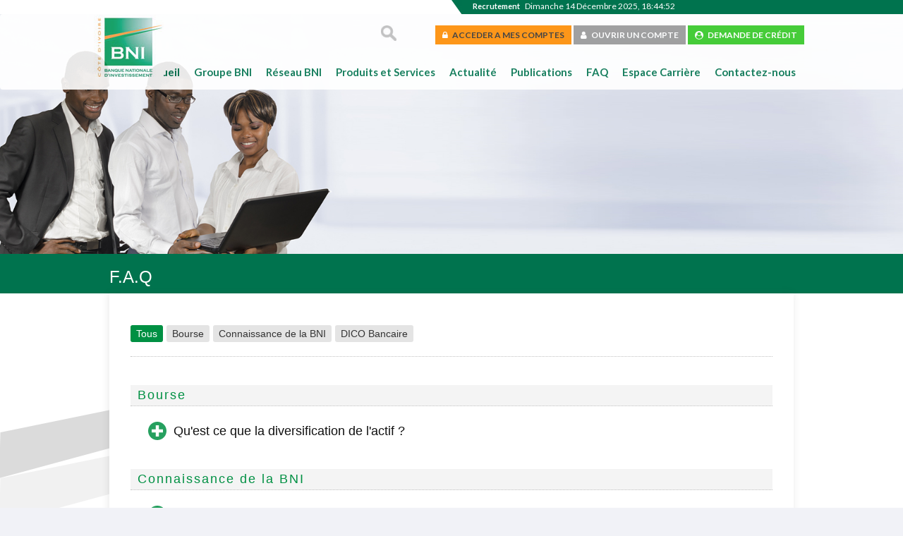

--- FILE ---
content_type: text/html;charset=iso-8859-1
request_url: https://www.bni.ci/faq
body_size: 14940
content:
<!DOCTYPE html PUBLIC '-//W3C//DTD XHTML 1.0 Strict//EN' 'http://www.w3.org/TR/xhtml1/DTD/xhtml1-strict.dtd'>
<html xmlns="http://www.w3.org/1999/xhtml" xml:lang="fr" lang="fr" class="wide wow-animation">
<head>
<title>FAQ - BNI (Banque Nationale d'Investissement)</title>
<meta http-equiv="Content-Type" content="text/html; charset=iso-8859-1">
<meta name="format-detection" content="telephone=no">
<meta name="viewport" content="width=device-width, height=device-height, initial-scale=1.0, maximum-scale=1.0, user-scalable=0">
<meta http-equiv="X-UA-Compatible" content="IE=edge">
<meta name="Classification" content="search engine">
<META NAME="AUTHOR" CONTENT="BNI (Banque Nationale d'Investissement)">
<META NAME="OWNER" CONTENT="BNI (Banque Nationale d'Investissement)">
<META NAME="SUBJECT" CONTENT="BNI (Banque Nationale d'Investissement)">
<META NAME="ABSTRACT" CONTENT="BNI (Banque Nationale d'Investissement)">
<META NAME="DESCRIPTION" CONTENT="BNI Banque Nationale d'Investissement est un organisme financier incontournable dans le developpement economique de la Cote d'Ivoire depuis plus de 50 ans, la Caisse Autonome d'Amortissement devient le 19 fevrier 2004, la Banque Nationale d'Investissement (BNI), denomination en adequation avec ses nouvelles orientations.">
<META NAME="KEYWORDS" CONTENT="BNI, finances, Gestion, credit, épargne, financement, bourse, Organisme financier, banque abidjan, banque côte d'ivoire, développement, BNI finances, BNI gestion, financement PME, compte BNI, pack BNI, carte VISA, banque digitale, banque assurance, transfert d'argent, placements, flash bourse, BNI news, compte chèque, compte créditeur, compte débiteur, compte d'épargne, ouverture de compte, BNI online, financer, développer">
<META NAME="REVISIT-AFTER" CONTENT="2 DAYS">
<META NAME="COPYRIGHT" CONTENT="BNI (Banque Nationale d'Investissement)">
<meta http-equiv="Expires" content="0">
<meta http-equiv="Pragma" content="no-cache">
<meta http-equiv="Content-Language" content="fr">
<meta http-equiv="Content-Script-Type" content="text/javascript">
<meta name="organization" content="BNI (Banque Nationale d'Investissement)">
<meta name="Audience" content="General">
<meta name="Distribution" content="Global">
<meta name="expires" content="never">
<meta name="identifier-url" content="">
<meta name="Page-topic" content="Document">
<meta name="publisher" content="">
<meta name="Rating" content="General">
<meta name="Robots" content="all, index, follow">

<meta name="facebook-domain-verification" content="uhziw371ugu8qqmuviw5uth3zmufpr" />

<base href="https://www.bni.ci/" />

<link rel="icon" type="image/png" href="images/favicon.gif?t=1765737888" />

<link href='//fonts.googleapis.com/css?family=Roboto+Slab:400,300,700' rel='stylesheet' type='text/css'>
	<link href='//fonts.googleapis.com/css?family=Roboto:400,300,100,500' rel='stylesheet' type='text/css'>
	<link href='//fonts.googleapis.com/css?family=Lato:300,400,700,900' rel='stylesheet' type='text/css'>
	<link href='//fonts.googleapis.com/css?family=Arimo:400,700,400italic,700italic' rel='stylesheet' type='text/css'>
  <link href="http://fonts.googleapis.com/css?family=Open+Sans:300italic,400italic,600italic,700italic,800italic,400,300,600,700,800" rel="stylesheet" type="text/css">

<link href="css/reset.css" rel="stylesheet" type="text/css">

<link rel="stylesheet" href="css/bootstrap.css" type="text/css" media="screen">
<link rel="stylesheet" href="css/font-awesome.css" type="text/css" media="screen">

<link href="css/style-design.css" rel="stylesheet" type="text/css">
<link href="css/faq.css" rel="stylesheet" type="text/css">

<link rel="icon" href="images/favicon.ico" type="image/x-icon">

<!-- jQuery  -->
    <script type='text/javascript' src='scripts/jquery-1.7.2.min.js'></script>
    <script type="text/javascript" src="scripts/horloge.js"></script>

<!-- Global site tag (gtag.js) - Google Analytics -->
<script async src="https://www.googletagmanager.com/gtag/js?id=UA-131929173-1"></script>
<!-- Facebook Pixel Code -->
<script>
!function(f,b,e,v,n,t,s)
{if(f.fbq)return;n=f.fbq=function(){n.callMethod?
n.callMethod.apply(n,arguments):n.queue.push(arguments)};
if(!f._fbq)f._fbq=n;n.push=n;n.loaded=!0;n.version='2.0';
n.queue=[];t=b.createElement(e);t.async=!0;
t.src=v;s=b.getElementsByTagName(e)[0];
s.parentNode.insertBefore(t,s)}(window,document,'script',
'https://connect.facebook.net/en_US/fbevents.js');
 fbq('init', '1501266796978770'); 
fbq('track', 'PageView');
</script>
<noscript>
 <img height="1" width="1" 
src="https://www.facebook.com/tr?id=1501266796978770&ev=PageView
&noscript=1"/>
</noscript>
<!-- End Facebook Pixel Code -->

<script>

  window.dataLayer = window.dataLayer || [];
  function gtag(){dataLayer.push(arguments);}
  gtag('js', new Date());
 gtag('config', 'UA-131929173-1', { cookie_flags: 'SameSite=Strict;Secure' });

</script>


</head>
 <body>
  <section class="wrapper">
  <!-- HEADER -->
    <header style="position: relative; z-index: 10000">
      <nav class="navbar-inner-top">
<div class="navbar-inner">
<div class="navbar-panel col-md-6 col-sm-6">
<div class="container">
</div>
</div>
<div class="navbar-panel-aside col-md-6 col-sm-6 bg_vert">
<div class="container">
<ul class="list-inline list-inline-lg blanc_h">
<li><a href="recrutement">Recrutement</a></li>
<span id="date_heure"></span>
<script type="text/javascript">window.onload = date_heure('date_heure');</script>
</ul>
</div>
</div>
</div>
</nav>

      <nav class="navbar navbar-default opacity scroll-fixed">

        <section class="container">
<div class="row">
<div class="col-sm-12">
<div class="row">
<!-- Navbar-header -->
<div class="navbar-header" style="position:relative;width:100%;">
<div class="navbar-right"> <!-- LIEN SPEED -->
<a href="https://www.bnionline.ci/FR/public/connexion.awp" class="access_compte" title="Cliquez pour accéder à vos Comptes" target="_blank"><i class="fa fa-lock fa-1x"></i>&nbsp;&nbsp; ACCEDER A MES COMPTES</a>
<a href="https://www.bnionline.ci" class="ouvrir_compte" title="Cliquez pour ouvrir votre Compte" target="_blank"><i class="fa fa-user fa-1x"></i>&nbsp;&nbsp; OUVRIR UN COMPTE</a>
<a href="https://credit.bni.ci" class="demande_credit" title="Cliquez pour demander un crédit" target="_blank"><i class="fa fa-user-circle fa-1x"></i>&nbsp;&nbsp; DEMANDE DE CRÉDIT</a>
</div> <!-- FIN LIEN SPEED -->
<div id="website-top-search"><form action="./recherche" autocomplete="on"><input id="search" name="q" type="text" placeholder="Rechercher sur le site... ?"><input id="search_submit" value="Rechercher" type="submit"></form></div><a class="navbar-brand hidden-xs" href="index">
<img src="images/logo.jpg" class="no-fullscreen" style="position:absolute;top:0;z-index:1000" >
</a>
<a class="navbar-brand visible-xs text-left" href="index">
<img src="images/logo.jpg"  class="no-fullscreen">
</a>
<button class="navbar-toggle" data-target=".navbar-collapse" data-toggle="collapse" type="button">
<span class="sr-only">Toggle navigation</span>
<span class="icon-bar"></span><span class="icon-bar"></span>
<span class="icon-bar"></span>
</button>
</div>
<!-- end navbar-header -->
</div>
</div>
</div>
</section>
        <nav class="navbar navbar-default" role="navigation">  <!-- MENU -->
          <!-- DEBUT MAIN MENUS -->
          <div class="main-nav-border">
            <section class="container" style = "/*border: 1px solid #000;*/padding-right:2px ;">
              <div class="row_">
                <div class="navbar-collapse collapse">
		<ul class="nav navbar-nav navbar-right">
	<li><a data-hover="dropdown" href="index" >Accueil</i></a></li>
<li class="dropdown">
	<a data-hover="dropdown" data-toggle="dropdown" href="groupe-bni">Groupe BNI</a>
<ul class="dropdown-menu mega-dropdown-menu row">
<li class="col-sm-3">
<ul>
<li class="dropdown-header">Informations Générales</li>
<li><a href="groupe-bni/mot-dg">Mot du Directeur Général</a></li>
<li><a href="groupe-bni/historique-bni">Historique de la BNI</a></li>
<li><a href="groupe-bni/bni-bref">La BNI en bref</a></li>
<li><a href="groupe-bni/gestion-fonds-nat">La Gestion des Fonds Nationaux</a></li>
<li><a href="groupe-bni/partenariats">Partenariats</a></li>
</ul>
</li>
<li class="col-sm-3">
<ul>
<li class="dropdown-header">Nos Métiers</li>
<li><a href="groupe-bni/investissement">Investissement</a></li>
<li><a href="groupe-bni/refinancement">Refinancement</a></li>
<li><a href="groupe-bni/conseil">Conseil</a></li>
<li><a href="groupe-bni/gestion-actifs">Gestion d'Actifs</a></li>
</ul>
</li>
<li class="col-sm-3">
<ul>
<li class="dropdown-header">Les Filiales</li>
<li><a href="groupe-bni/bni-finances">BNI Finances</a></li>
<li><a href="groupe-bni/bni-gestion">BNI Gestion</a></li>
</ul>
</li>
<li class="col-sm-3">
<ul>
<li class="dropdown-header">Who's who</li>
<li><a href="groupe-bni/anciens-dirigeants">Les anciens Dirigeants</a></li>
<li><a href="groupe-bni/comite-direction">Le Comité de Direction</a></li>
<li><a href="groupe-bni/ambassadeurs">Les Ambassadeurs BNI</a></li>
</ul>
</li>
</ul>
</li>
<li class="">
	<a href="reseau-bni">Réseau BNI</a>
</li>
<li class="dropdown">
	<a data-hover="dropdown" data-toggle="dropdown" href="produits-services">Produits et Services</a>
<ul class="dropdown-menu mega-dropdown-menu-mini row">
<li class="col-sm-6">
<ul>
<li class="dropdown-header">Particuliers</li>
<li><a href="produits-services/particuliers/comptes-bni">Comptes BNI</a></li>
<li><a href="produits-services/particuliers/packs-bni">Packs BNI</a></li>
<li><a href="produits-services/particuliers/cartes-bancaires-bni">Cartes bancaires BNI</a></li>
<li><a href="produits-services/particuliers/banque-digitale">Banque Digitale</a></li>
<li><a href="produits-services/particuliers/solutions-epargne">Solutions d'Epargne</a></li>
<li><a href="produits-services/particuliers/produits-bancassurance">Produits de Bancassurance</a></li>
<li><a href="produits-services/particuliers/formules-financements">Formules de financements</a></li>
<li><a href="produits-services/particuliers/transfert-argent">Transfert d'Argent</a></li>
<li><a href="produits-services/particuliers/offres-specifiques">Offres spécifiques</a></li>
<li><a href="produits-services/particuliers/offres-promotionnelles">Offres Promotionnelles</a></li>
</ul>
</li>
<li class="col-sm-6">
<ul>
<li class="dropdown-header">Entreprises / Professionnels</li>
<li><a href="produits-services/entreprises-professionnels/comptes-bni">Comptes BNI</a></li>
<li><a href="produits-services/entreprises-professionnels/cartes-bancaires-visa-bni">Cartes Bancaires VISA BNI</a></li>
<li><a href="produits-services/entreprises-professionnels/banque-digitale">Banque Digitale</a></li>
<li><a href="produits-services/entreprises-professionnels/produits-bancassurance">Produits de Bancassurance</a></li>
<li><a href="produits-services/entreprises-professionnels/placements">Placements</a></li>
<li><a href="produits-services/entreprises-professionnels/formules-financement">Formules de financement</a></li>
<li><a href="produits-services/entreprises-professionnels/engagements-par-signature">Engagements par Signature</a></li>
<li><a href="produits-services/entreprises-professionnels/operations-avec-etranger">Opérations avec l'Etranger</a></li>
<li><a href="produits-services/entreprises-professionnels/offres-specifiques">Offres spécifiques</a></li>
<li><a href="produits-services/entreprises-professionnels/produits-immobiliers">Produits Immobiliers</a></li>
</ul>
</li>
</ul>
</li>
<li class="dropdown">
	<a data-hover="dropdown" data-toggle="dropdown" href="actualite">Actualité</a>
<ul class="dropdown-menu">
<li><a href="actualite/offre-promo">Offre Promo</a></li>
<li><a href="actualite/infos-covid19">Infos COVID19</a></li>
<li><a href="actualite/articles-recents">Articles Récents</a></li>
<li><a href="actualite/">Tous les articles</a></li>
</ul>
</li>
<li class="dropdown">
	<a data-hover="dropdown" data-toggle="dropdown" href="publications">Publications</a>
<ul class="dropdown-menu">
<li><a href="publications/note-information">Note d&Information</a></li>
<li><a href="publications/communique-presse">Communiqué de Presse</a></li>
<li><a href="publications/conditions-banque">Conditions de banque</a></li>
<li><a href="publications/comptes-inactifs">Comptes Inactifs</a></li>
<li><a href="publications/charte-pdcp">Charte PDCP</a></li>
<li><a href="publications/charte-accueil-bni">Charte d'Accueil BNI</a></li>
<li><a href="publications/rapports-annuels">Rapports Annuels</a></li>
<li><a href="publications/rapport-annuel">Rapport Annuel</a></li>
<li><a href="publications/etats-financiers">États Financiers</a></li>
<li><a href="publications/bni-news">BNI News</a></li>
<li><a href="galerie-photos">Galerie Photos</a></li>
<li><a href="videos">Galérie Vidéos</a></li>
<li><a href="publications/telechargements">Téléchargements</a></li>
</ul>
</li>
<li class=" active">
	<a href="faq">FAQ</a>
</li>
<li class="">
	<a href="https://www.novojob.com/cote-d-ivoire/entreprise/bni/presentation/" target="_blank"
">Espace Carrière</a>
</li>
<li class="">
	<a href="contact">Contactez-nous</a>
</li>
</ul>
</div>
              </div>
            </section>
          </div>
          <!-- END MAIN MENUS -->
        </nav>  <!-- .END MENU -->
      </nav>

    </header>
  <!-- END HEADER -->

  <div>
    <figure style="position:relative;">

      <img src="images/img_faq.jpg" class="img-responsive">
    </figure>
    <section style="background:#00734e">
      <div class="container">
        <h3 class="text-blanc">F.A.Q</h3>
      </div>
    </section>
  </div>
  <!-- END SLIDER -->

  <section style="background:url(images/bg_transparent.png) left top no-repeat;">
    <div class="container">
      <div class="faqs-container" id="datas_container">
        <ul class="grid-filter"><li class="active" data-filter="">Tous</li><li data-filter="bourse">Bourse</li><li data-filter="connaissance-bni">Connaissance de la BNI</li><li data-filter="dico-bancaire">DICO Bancaire</li></ul><div class="faqs-content"><div class="faqs-category bourse">
<h3>Bourse</h3><div>
<div class="faqs-category-inner">
<div class="faqs-item">
<div class="title-inner"><a><div class="icon"><span></span></div>
<div class="title">Qu'est ce que la diversification de l'actif ?</div></a><div class="clear"></div></div><div class="body"><p>La diversification de l'actif est une stratégie de placement à long terme qui consiste à repartir vos placements entre diverses catégories d'actif afin d'optimiser le ratio risque-rendement.C'est un argument de sécurité des capitaux investis. Il s'agit en fait d'appliquer cette ancienne maxime : « ne mettez pas tous vos oeufs dans le même panier ».</p><div class="clear"></div></div>
<div class="clear"></div></div></div></div></div><div class="faqs-category connaissance-bni">
<h3>Connaissance de la BNI</h3><div>
<div class="faqs-category-inner">
<div class="faqs-item">
<div class="title-inner"><a><div class="icon"><span></span></div>
<div class="title">Qu'est ce que les Fonds Nationaux ?</div></a><div class="clear"></div></div><div class="body"><p>Les Fonds Nationaux sont des Fonds à caractère sectoriel par lesquels l'Etat compte assurer avec davantage de dynamisme et plus de souplesse dans le fonctionnement de certains secteurs jugés prioritaires au regard des besoins des populations (eau et assainissement, habitat, téléphonie rurale, environnement, éducation, investissements communaux, emploi, agriculture, etc.)</p><div class="clear"></div></div>
<div class="clear"></div></div><div class="faqs-item">
<div class="title-inner"><a><div class="icon"><span></span></div>
<div class="title">Comment sont gérés les fonds nationaux délégués à la BNI ?</div></a><div class="clear"></div></div><div class="body"><p>Chaque Fonds National fait l'objet au sein de l'institution, d'une gestion distincte dotée d'un budget propre et donnant lieu à la tenue d'une comptabilité séparée. La gestion administrative et comptable des Fonds est assurée par la Banque. A ce titre, elle assure le secrétariat du Comité de Gestion, prépare le budget, le rapport d'activités et les états financiers qui sont soumis au Comité de Gestion et exécute le budget.</p><div class="clear"></div></div>
<div class="clear"></div></div><div class="faqs-item">
<div class="title-inner"><a><div class="icon"><span></span></div>
<div class="title">Combien de Fonds Nationaux la BNI gère t-elle ?</div></a><div class="clear"></div></div><div class="body"><p>Conformément aux dispositions des ordonnances régissant les Fonds Nationaux, la BNI assure la gestion déléguée de dix fonds scindés en deux grandes catégories que sont les Fonds d'Investissement et les Fonds de Prêts.Les Fonds d'Investissement:- Le Compte des Terrains Urbains;- Le Fonds National de l'eau;- Le Fonds de Soutien à l'emploi (FSE);- Le Fonds National de Télécommunications (FNT);- Le Fonds National de l'environnement (FNDE);- Le Fonds National de l'école (FNEC);- Le Fonds de Développement de l'évéaculture Villageoise (FDHEV).Les Fonds de Prêts:- Le Compte de Mobilisation pour l'habitat;- Le Fonds de Soutien de l'habitat;- Le Fonds de Prêts aux Collectivités Locales (FPCL).</p><div class="clear"></div></div>
<div class="clear"></div></div><div class="faqs-item">
<div class="title-inner"><a><div class="icon"><span></span></div>
<div class="title">Quelles sont les missions principales assignées à la BNI ?</div></a><div class="clear"></div></div><div class="body"><p>- Péréquation de l'Epargne;- Refinancement des Banques et Etablissements Financiers;- Acteur du Partenariat Public-Privé dans le Financement des Investissements Publics Rentables et des Petites et Moyennes Entreprises;- Acteur sur le Marché des Capitaux;- Agent d'Exécution de Missions Contractuelles de Service Public.<BR></p><div class="clear"></div></div>
<div class="clear"></div></div><div class="faqs-item">
<div class="title-inner"><a><div class="icon"><span></span></div>
<div class="title">Quels sont les métiers de la BNI ?</div></a><div class="clear"></div></div><div class="body"><p>- Investissement;- Refinancement;- Conseil;- Gestion de Patrimoine.<BR></p><div class="clear"></div></div>
<div class="clear"></div></div><div class="faqs-item">
<div class="title-inner"><a><div class="icon"><span></span></div>
<div class="title">Qu'est ce que le financement structuré BNI ?</div></a><div class="clear"></div></div><div class="body"><p>C'est un crédit d'investissement dans lequel l'aspect sécurisation de la transaction est capital par son adossement à des flux financiers bien identifiés qui en assurent le bon dénouement. Exemple : financement des campagnes agricoles (café-cacao) et / ou le financement des investissements des entreprises.<BR></p><div class="clear"></div></div>
<div class="clear"></div></div></div></div></div><div class="faqs-category dico-bancaire">
<h3>DICO Bancaire</h3><div>
<h6>Compte Chèque</h6>
<div class="faqs-category-inner">
<div class="faqs-item">
<div class="title-inner"><a><div class="icon"><span></span></div>
<div class="title">Qu'est-ce qu'un Compte Chèque ?</div></a><div class="clear"></div></div><div class="body"><p>Le Compte Chèque est le service de base qui vous permet de déposer de l'argent à la banque, domicilier vos revenus, d'obtenir un crédit, disposer de moyens de paiement (chéquiers, cartes bancaires). <BR></p><div class="clear"></div></div>
<div class="clear"></div></div><div class="faqs-item">
<div class="title-inner"><a><div class="icon"><span></span></div>
<div class="title">Qui peut être titulaire d'un Compte Chèque ?</div></a><div class="clear"></div></div><div class="body"><p>Toute personne physique âgée d'au moins 21 ans (majorité civile) ou mineur avec l'accord parental.  <BR></p><div class="clear"></div></div>
<div class="clear"></div></div><div class="faqs-item">
<div class="title-inner"><a><div class="icon"><span></span></div>
<div class="title">A quoi sert un Compte Chèque ?</div></a><div class="clear"></div></div><div class="body"><p>Le Compte Chèque permet une infinité de choses, notamment :<BR>- De domicilier un salaire ou des revenus (primes, rentes...)<BR>- De disposer de moyens de paiements (chèques, cartes bancaires...)<BR>- D'effectuer des virements, des prélèvements (Canal+, CIE/SODECI, Primes d'Assurances...)<BR>- D'accéder à la gamme complète des offres de la banque<BR></p><div class="clear"></div></div>
<div class="clear"></div></div><div class="faqs-item">
<div class="title-inner"><a><div class="icon"><span></span></div>
<div class="title">Quel est le montant des frais de tenue de compte du compte chèque ?</div></a><div class="clear"></div></div><div class="body"><p>Le montant des frais de tenue de compte, sera fonction de la nature du titulaire du compte chèque auquel l'on fait référence :<BR>- Clients « Patrimoniaux » :            4.000 FCFA HT<BR>- Clients « Intermédiaires Plus » :  3.000 FCFA HT<BR>- Clients « Intermédiaire » :            2.000 FCFA HT<BR>- Clients « Mass » :                        1.000 FCFA HT<BR></p><div class="clear"></div></div>
<div class="clear"></div></div><div class="faqs-item">
<div class="title-inner"><a><div class="icon"><span></span></div>
<div class="title">Combien coûte l'ouverture d'un compte chèque ?</div></a><div class="clear"></div></div><div class="body"><p>Cette prestation est gratuite comme le stipule la note de la BCEAO d'octobre 2015. Pour preuve nous ne l'avons jamais facturée et n'avons aucun frais intitulé « frais d'ouverture de compte ». Les dépôts initiaux impactant directement le solde du compte ne sauraient être classés dans la catégorie de « frais ». <BR></p><div class="clear"></div></div>
<div class="clear"></div></div><div class="faqs-item">
<div class="title-inner"><a><div class="icon"><span></span></div>
<div class="title">Quelles sont les pièces à fournir pour ouvrir un compte ?</div></a><div class="clear"></div></div><div class="body"><p>- CNI / attestation d'identité ou passeport en cours de validité<BR>- 2 photos d'identité du même tirage<BR>- une quittance récente de CIE ou SODECI<BR>- un certificat de résidence si la quittance ne porte pas le nom du client<BR>- un justificatif de revenus pour les non salariés<BR>- un bulletin de salaire récent pour les salariés<BR>- une convention de compte dûment signée par le client.<BR></p><div class="clear"></div></div>
<div class="clear"></div></div><div class="faqs-item">
<div class="title-inner"><a><div class="icon"><span></span></div>
<div class="title">Comment obtenir une convention de compte ?</div></a><div class="clear"></div></div><div class="body"><p>La convention de compte est fournie par la banque.<BR></p><div class="clear"></div></div>
<div class="clear"></div></div><div class="faqs-item">
<div class="title-inner"><a><div class="icon"><span></span></div>
<div class="title">Le Compte Chèque génère t'il des intérêts ?</div></a><div class="clear"></div></div><div class="body"><p>Le Compte Chèque ne génère pas d'intérêts.<BR></p><div class="clear"></div></div>
<div class="clear"></div></div><div class="faqs-item">
<div class="title-inner"><a><div class="icon"><span></span></div>
<div class="title">Qu'est qu'une opération de crédit ?</div></a><div class="clear"></div></div><div class="body"><p>C'est une opération qui augmente le solde du compte.<BR></p><div class="clear"></div></div>
<div class="clear"></div></div><div class="faqs-item">
<div class="title-inner"><a><div class="icon"><span></span></div>
<div class="title">Qu'est-ce qu'un compte créditeur ?</div></a><div class="clear"></div></div><div class="body"><p>Un compte créditeur est un compte qui a un solde positif.<BR></p><div class="clear"></div></div>
<div class="clear"></div></div><div class="faqs-item">
<div class="title-inner"><a><div class="icon"><span></span></div>
<div class="title">Qu'est qu'une opération de débit ?</div></a><div class="clear"></div></div><div class="body"><p>C'est une opération qui diminue le solde du compte.<BR></p><div class="clear"></div></div>
<div class="clear"></div></div><div class="faqs-item">
<div class="title-inner"><a><div class="icon"><span></span></div>
<div class="title">Qu'est-ce qu'un compte débiteur ?</div></a><div class="clear"></div></div><div class="body"><p>Un compte débiteur est un compte qui a un solde négatif.<BR></p><div class="clear"></div></div>
<div class="clear"></div></div><div class="faqs-item">
<div class="title-inner"><a><div class="icon"><span></span></div>
<div class="title">De quelles cartes dispose le titulaire d'un compte chèque de la BNI ?</div></a><div class="clear"></div></div><div class="body"><p>Du segment d'appartenance du client, dépend la nature de la carte :<BR>- Clients « Patrimoniaux » :     Visa Premier<BR>- Clients « Intermédiaires Plus » :    Visa Classic Elite<BR>- Clients « Intermédiaire » :     Visa Classic Evolution<BR>- Clients « Mass » :     Visa Classic Primo<BR></p><div class="clear"></div></div>
<div class="clear"></div></div><div class="faqs-item">
<div class="title-inner"><a><div class="icon"><span></span></div>
<div class="title">Qu'est qu'un compte joint ?</div></a><div class="clear"></div></div><div class="body"><p>Un compte joint est un compte ouvert au nom de deux (ou plusieurs) personnes physiques, qui ont chacune le droit de disposer seule de l'avoir du compte : des époux par exemple.  <BR></p><div class="clear"></div></div>
<div class="clear"></div></div><div class="faqs-item">
<div class="title-inner"><a><div class="icon"><span></span></div>
<div class="title">Qu'est-ce qu'une procuration ?</div></a><div class="clear"></div></div><div class="body"><p>La procuration est un contrat écrit, par lequel une personne en désigne une autre (mandataire) pour la représenter ou agir en son nom. Les marges de manoeuvre du mandataire sont fonctions des prérogatives accordées par le titulaire du compte. <BR></p><div class="clear"></div></div>
<div class="clear"></div></div><div class="faqs-item">
<div class="title-inner"><a><div class="icon"><span></span></div>
<div class="title">Qu'est-ce que le solde d'un compte ?</div></a><div class="clear"></div></div><div class="body"><p>Le solde d'un compte est la différence entre la somme des montants versés sur le compte (crédit) et la somme des montants retirés du compte (débit). Ainsi le solde sera dit créditeur, lorsqu'il est supérieur à zéro et dit débiteur, lorsqu'il est inférieur à zéro. <BR></p><div class="clear"></div></div>
<div class="clear"></div></div><div class="faqs-item">
<div class="title-inner"><a><div class="icon"><span></span></div>
<div class="title">Qu'appelle-t-on conditions de banque ?</div></a><div class="clear"></div></div><div class="body"><p>Les conditions de banque sont un catalogue des frais des différentes prestations fournies par la banque, à la clientèle. Cet état est mis à jour, en fonction de l'évolution du marché bancaire et des mesures internes de la banque, en termes de perspectives nouvelles ou de nouvelles offres (produits ou services).<BR>Règlementairement, les « conditions de banque » font l'objet de publications dans un Journal d'annonces légales et doivent impérativement faire l'objet d'affichage dans les différents points d'accueil clientèle (Agences et Cash Points) de la banque. <BR></p><div class="clear"></div></div>
<div class="clear"></div></div><div class="faqs-item">
<div class="title-inner"><a><div class="icon"><span></span></div>
<div class="title">A combien s'élèvent les frais de clôture d'un compte chèque ?</div></a><div class="clear"></div></div><div class="body"><p>Les frais de clôture d'un compte chèque particulier ne sont plus facturés depuis les dispositions d'Octobre 2014 de la BCEAO sur la gratuité de certains services bancaires. <BR></p><div class="clear"></div></div>
<div class="clear"></div></div><div class="faqs-item">
<div class="title-inner"><a><div class="icon"><span></span></div>
<div class="title">Quelle est la différence entre un compte chèque et un compte épargne ?</div></a><div class="clear"></div></div><div class="body"><p>La première distinction que l'on peut faire, portera sur leur nature :<BR>- Le compte épargne a pour vocation, comme son nom l'indique, de permettre d'économiser, de stocker les gains excédentaires d'aujourd'hui, pour un besoin futur<BR>- Le compte chèque quant à lui est dit compte de mouvements ou compte d'opérations, affecter aux transactions et besoins quotidiens ou récurrents  <BR> <BR><BR></p><div class="clear"></div></div>
<div class="clear"></div></div></div><h6>Compte Épargne</h6>
<div class="faqs-category-inner">
<div class="faqs-item">
<div class="title-inner"><a><div class="icon"><span></span></div>
<div class="title">Qu'est-ce qu'un compte d'épargne ?</div></a><div class="clear"></div></div><div class="body"><p>Le compte d'épargne est un compte de dépôt qui produit des intérêts.<BR></p><div class="clear"></div></div>
<div class="clear"></div></div><div class="faqs-item">
<div class="title-inner"><a><div class="icon"><span></span></div>
<div class="title">Qui peut être titulaire d'un compte épargne ?</div></a><div class="clear"></div></div><div class="body"><p>Toutes personnes physiques, y compris les mineurs sous tutelle.<BR></p><div class="clear"></div></div>
<div class="clear"></div></div><div class="faqs-item">
<div class="title-inner"><a><div class="icon"><span></span></div>
<div class="title">Quel est le taux d'intérêt du compte épargne ?</div></a><div class="clear"></div></div><div class="body"><p>Le taux d'intérêt annuel est de 3,5% (cf. tarif des conditions)<BR></p><div class="clear"></div></div>
<div class="clear"></div></div><div class="faqs-item">
<div class="title-inner"><a><div class="icon"><span></span></div>
<div class="title">Quels sont les frais d'ouverture du compte épargne ?</div></a><div class="clear"></div></div><div class="body"><p>Aucun frais n'est retenu pour l'ouverture du Compte Epargne. Par ailleurs, un dépôt initial n'est plus réquis <BR></p><div class="clear"></div></div>
<div class="clear"></div></div><div class="faqs-item">
<div class="title-inner"><a><div class="icon"><span></span></div>
<div class="title">Quel est le montant maximum à déposer sur un compte épargne ?</div></a><div class="clear"></div></div><div class="body"><p>Pas de dépôt maximum. Par contre, la rémunération s'applique sur un montant maximum fixé à 5 000 000 FCFA. <BR></p><div class="clear"></div></div>
<div class="clear"></div></div><div class="faqs-item">
<div class="title-inner"><a><div class="icon"><span></span></div>
<div class="title">Quel est le montant minimum qui doit figurer sur un compte épargne ?</div></a><div class="clear"></div></div><div class="body"><p>Le montant minimum est de 25 000 FCFA.<BR></p><div class="clear"></div></div>
<div class="clear"></div></div><div class="faqs-item">
<div class="title-inner"><a><div class="icon"><span></span></div>
<div class="title">Puis-je effectuer des dépôts en devises étrangères ?</div></a><div class="clear"></div></div><div class="body"><p>Oui, les montants sont automatiquement convertis en FCFA selon le cours du jour. <BR></p><div class="clear"></div></div>
<div class="clear"></div></div><div class="faqs-item">
<div class="title-inner"><a><div class="icon"><span></span></div>
<div class="title">Comment sont calculés les intérêts de ce compte ?</div></a><div class="clear"></div></div><div class="body"><p>Les mouvements créditeurs portent intérêts le premier jour de la quinzaine suivante et les mouvements débiteurs le dernier jour de la quinzaine passée. <BR></p><div class="clear"></div></div>
<div class="clear"></div></div><div class="faqs-item">
<div class="title-inner"><a><div class="icon"><span></span></div>
<div class="title">Quand est ce que les intérêts sont-ils perçus ?</div></a><div class="clear"></div></div><div class="body"><p>Les intérêts sont calculés une fois par an au 31 Décembre et sont portés au crédit du compte  <BR></p><div class="clear"></div></div>
<div class="clear"></div></div><div class="faqs-item">
<div class="title-inner"><a><div class="icon"><span></span></div>
<div class="title">Le taux de rémunération du compte épargne peut-il varier ?</div></a><div class="clear"></div></div><div class="body"><p>Le taux d'intérêt n'est pas négociable mais peut varier à la hausse comme à la baisse en fonction de l'évolution des taux du marché et par décision de la banque. <BR></p><div class="clear"></div></div>
<div class="clear"></div></div><div class="faqs-item">
<div class="title-inner"><a><div class="icon"><span></span></div>
<div class="title">Qu'est-ce qu'un intérêt capitalisé ?</div></a><div class="clear"></div></div><div class="body"><p>Opération consistant à ajouter les intérêts au capital afin de les faire eux-mêmes fructifier. <BR></p><div class="clear"></div></div>
<div class="clear"></div></div><div class="faqs-item">
<div class="title-inner"><a><div class="icon"><span></span></div>
<div class="title">Comment fonctionne le Compte épargne après ouverture ?</div></a><div class="clear"></div></div><div class="body"><p>Vous pouvez effectuer les opérations suivantes :<BR>- Créditer votre compte au moyen de versement d'espèces, virements compte à compte.<BR>- Débiter votre compte par des retraits d'espèces, virements compte à compte. <BR></p><div class="clear"></div></div>
<div class="clear"></div></div><div class="faqs-item">
<div class="title-inner"><a><div class="icon"><span></span></div>
<div class="title">Comment puis-je procéder à un retrait de fonds ?</div></a><div class="clear"></div></div><div class="body"><p>À l'aide d'un bordereau de retrait disponible à la banque ou à l'aide de la carte magnétique adossée au compte épargne ordinaire. <BR></p><div class="clear"></div></div>
<div class="clear"></div></div></div><h6>Découvert</h6>
<div class="faqs-category-inner">
<div class="faqs-item">
<div class="title-inner"><a><div class="icon"><span></span></div>
<div class="title">Qu'est-ce qu'un découvert ?</div></a><div class="clear"></div></div><div class="body"><p>Ce mot ramène à plusieurs réalités bancaires. Un découvert, c'est tout d'abord, lorsqu'un compte présente un solde négatif, non autorisé. Dans ce cas, l'on parlera de compte à découvert. C'est ensuite la possibilité offerte par la banque au client salarié domicilié, de pouvoir bénéficier d'une marge de manoeuvre financière, à importance relative et proportionnelle ; en attendant le virement de son salaire. Cette seconde approche est assujettie à une autorisation préalable de la banque : on parlera ici de bénéficier dun découvert.<BR></p><div class="clear"></div></div>
<div class="clear"></div></div><div class="faqs-item">
<div class="title-inner"><a><div class="icon"><span></span></div>
<div class="title">Combien paye-t-on en frais de dossier pour un découvert ?</div></a><div class="clear"></div></div><div class="body"><p>Lors de la mise en place de l'autorisation de découvert, un taux de 2% du montant à sera prélevé au titre des frais de dossier. Cette mesure entrera en application au cours du premier semestre 2018. En attendant sa mise en vigueur, il n'y a pas de facturation.<BR></p><div class="clear"></div></div>
<div class="clear"></div></div><div class="faqs-item">
<div class="title-inner"><a><div class="icon"><span></span></div>
<div class="title">Combien prélève la banque au titre des commissions sur découvert ?</div></a><div class="clear"></div></div><div class="body"><p>Pour l'heure, la banque ne prélève pas de commissions sur les découverts utilisés par les clients. <BR></p><div class="clear"></div></div>
<div class="clear"></div></div><div class="faqs-item">
<div class="title-inner"><a><div class="icon"><span></span></div>
<div class="title">Puis-je bénéficier d'un découvert pour un Compte Chèque ?</div></a><div class="clear"></div></div><div class="body"><p>L'accès au découvert est conditionné par une domiciliation préalable de salaires ou de revenus réguliers. Ensuite le client devra en faire la demande (hors package) ou en bénéficier automatiquement (en package). Les éventuelles spécifications seront apportées par le conseiller de clientèle.<BR></p><div class="clear"></div></div>
<div class="clear"></div></div><div class="faqs-item">
<div class="title-inner"><a><div class="icon"><span></span></div>
<div class="title">Quelles sont les conséquences en cas de compte à découvert ?</div></a><div class="clear"></div></div><div class="body"><p>Le client paiera des agios à la banque.<BR></p><div class="clear"></div></div>
<div class="clear"></div></div><div class="faqs-item">
<div class="title-inner"><a><div class="icon"><span></span></div>
<div class="title">Qu'est-ce qu'un agio ?</div></a><div class="clear"></div></div><div class="body"><p>Ce sont les intérêts perçus par la banque, généralement à l'occasion d'un découvert sur le compte en date de valeur. <BR></p><div class="clear"></div></div>
<div class="clear"></div></div><div class="faqs-item">
<div class="title-inner"><a><div class="icon"><span></span></div>
<div class="title">Comment se calcule l'agio ?</div></a><div class="clear"></div></div><div class="body"><p>Il est calculé en fonction de la somme, de la durée et du taux d'intérêt du découvert auxquels s'ajoutent les frais et commissions. <BR></p><div class="clear"></div></div>
<div class="clear"></div></div><div class="faqs-item">
<div class="title-inner"><a><div class="icon"><span></span></div>
<div class="title">Qu'appelle t-on conditions de banque ?</div></a><div class="clear"></div></div><div class="body"><p>Les conditions de banque sont un catalogue des frais des différentes prestations fournies par la banque, à la clientèle.<BR>Cet état est mis à jour, en fonction de l'évolution du marché bancaire et des mesures internes de la banque, en termes de perspectives nouvelles ou de nouvelles offres (produits ou services).<BR>Règlementairement, les conditions de banque font l'objet de publications dans un Journal d'annonces légales et doivent impérativement faire l'objet d'affichage dans les différents points d'accueil clientèle (Agences et Cash Points) de la banque. <BR></p><div class="clear"></div></div>
<div class="clear"></div></div></div><h6>Packs Prioritaires</h6>
<div class="faqs-category-inner">
<div class="faqs-item">
<div class="title-inner"><a><div class="icon"><span></span></div>
<div class="title">Qu'est-ce qu'une offre packagée ?</div></a><div class="clear"></div></div><div class="body"><p>Les Packages sont des offres globales de plusieurs produits, adressées par catégorie segmentée, à un groupe de clients, assorties d'un coût optimisé. Ces offres ont pour rôle d'améliorer l'expérience bancaire des clients avec leur banque, par un champ d'action plus vaste et une autonomie plus accrue.<BR></p><div class="clear"></div></div>
<div class="clear"></div></div><div class="faqs-item">
<div class="title-inner"><a><div class="icon"><span></span></div>
<div class="title">Combien de packages propose la BNI ?</div></a><div class="clear"></div></div><div class="body"><p>Pour l'heure, la BNI met à la disposition de sa clientèle 04 packages dit prioritaires. D'autres spécifiques suivront dans l'évolution de l'activité commerciale de la banque. <BR></p><div class="clear"></div></div>
<div class="clear"></div></div><div class="faqs-item">
<div class="title-inner"><a><div class="icon"><span></span></div>
<div class="title">Pourquoi opter pour un package ?</div></a><div class="clear"></div></div><div class="body"><p>L'option d'un package pour un client lui confère :<BR>	une autonomie plus importante dans la gestion de son compte, par la disposition d'une large palette de produits et services associés ;	une économie réalisée sur les coûts pondérés des produits et services mis à disposition ; 	une gratuité sur certains services facturés hors packages.</p><div class="clear"></div></div>
<div class="clear"></div></div><div class="faqs-item">
<div class="title-inner"><a><div class="icon"><span></span></div>
<div class="title">Est-ce obligatoire pour un client de souscrire à une offre packagée ?</div></a><div class="clear"></div></div><div class="body"><p>Non, la souscription à une offre packagée n'est pas obligatoire. Le Conseiller de Clientèle devra s'appliquer à convaincre le client pour la souscription à un package ; à charge pour ce dernier d'y adhérer ou non, et se résoudre à une offre hors package.<BR></p><div class="clear"></div></div>
<div class="clear"></div></div><div class="faqs-item">
<div class="title-inner"><a><div class="icon"><span></span></div>
<div class="title">Quelles sont les intérêts et avantages par Packages ?</div></a><div class="clear"></div></div><div class="body"><p>1/4     PACK PRESTIGE<BR>Plus d'Autonomie / Pratique Avec BNI ONLINE, le service de banque à distance, confère au client, une très grande autonomie d'action, dans la gestion de son compte, 24H / 7jr<BR>	Initiation de virements ponctuels et/ou permanents,	Suivi des engagements,	Consultation du cours des devises et de la bourse, 	Réception d'alertes mails et SMS.Une Relation privilégiée plus affinée <BR>	Conseils personnalisés pour la gestion de patrimoine, d'actifs ou pour de l'épargne rémunérée, grâce à la synergie avec nos filiales BNI GESTION et BNI FINANCES.	Une carte bancaire avec un plafond adaptable à la demande (lors des déplacements à l'étranger).Tout ce traitement à seulement 12.000 FCFA HT/mois.<BR></p><div class="clear"></div></div>
<div class="clear"></div></div></div></div></div></div></div>
      </div>

    </div>
  </section>

  <section style="background:#515556;"><!-- SERVICES UTILES -->
<div class="text-center_" style="padding:0 5px;border-bottom:1px solid #474848;text-transform:uppercase;margin-top:0;overflow:hidden;min-height: 50px;line-height: 50px; background:#3d4041"><span class="col-md-2" style="color:#03cd23; text-align:center; font-weight:bold;"><i class="fa fa-signal fa-2x ">&nbsp;</i>COURS DES ACTIONS</span><div class="col-md-10" style="height: 50px;overflow:hidden;"><marquee behavior="stop" id="brvm"></marquee></div><div class="clear"></div></div>
<div class="container_ service-utile">
<div class="row_">
<div class="col-md-3 text-center" style="border-right:1px solid #474848;padding-bottom:15px">
<a href="convertisseur-devise" title="CONVERTISSEUR DE DEVISE"><figure class="convertisseur"></figure></a>
<h6><a href="convertisseur-devise" title="CONVERTISSEUR DE DEVISE">CONVERTISSEUR DE DEVISE</a></h6>
<p class="text-outils">
Ce outil vous permet de convertir rapidement et simplement des montants dans plusieurs devises.
</p>
</div>
<div class="col-md-3 text-center" style="border-right:1px solid #474848;padding-bottom:15px">
<a href="simulateur-credit" title="SIMULATEUR DE CREDIT"><figure class="simulateur"></figure></a>
<h6><a href="simulateur-credit" title="SIMULATEUR DE CREDIT">SIMULATEUR DE CREDIT</a></h6>
<p class="text-outils">
Ce simulateur vous permettra de maitriser le coût total d'un éventuel crédit à contracter.
</p>
</div>
<div class="col-md-3 text-center" style="border-right:1px solid #474848;padding-bottom:15px">
<a href="entreprise-citoyenne" title="ENTREPRISE CITOYENNE"><figure class="citoyenne"></figure></a>
<h6><a href="entreprise-citoyenne" title="ENTREPRISE CITOYENNE">ENTREPRISE CITOYENNE</a></h6>
<p class="text-outils">
En dehors des SA et SARL, est éligible au financement toute PME légalement constituée.
</p>
</div>
<div class="col-md-3 text-center" style="padding-bottom:15px">
<a href="faq/dico-bancaire" title="DICTIONNAIRE BANCAIRE"><figure class="dico"></figure></a>
<h6><a href="faq/dico-bancaire" title="DICTIONNAIRE BANCAIRE">DICO BANCAIRE</a></h6>
<p class="text-outils">
Espace de référence contenant l'ensemble des mots et groupes de mots des termes bancaires.
</p>
</div>
<div class="clear"></div>
</div>
</div>
</section><!-- SERVICES UTILES -->
<section style="background:#323637"><!-- SERVICES PRIORITE -->
<div class="container">
<div class="row">
<div class="col-md-7 text-center" style="padding-top:10px;padding-bottom: 15px">
<div><h6 class="titre">&nbsp;&nbsp;&nbsp;&nbsp;Notre priorité, votre besoin </h6>&nbsp;&nbsp;&nbsp;<img src="images/trait-sep2.png"  class="no-fullscreen">&nbsp;&nbsp;</div>
<h3 class="titre">Adoptez la proximité à la BNI</h3>
</div>
<div class="col-md-5" style="padding-top:10px;padding-bottom: 15px">
<div class="col-md-12 row tel_conseiller">
<a href="tel:+2252720209800" title="Par téléphone" class="conseil"></a>
<div>
<a href="tel:+2252720303030" title="Appelez le +225 27 20 30 30 30"><h6 style="padding:8px">Par Téléphone</h6></a>
<p>
LUNDI AU VENDREDI 8H-16H30<br>
(HORS JOURS fériés ) 
</p>
</div>
</div>
<div class="col-md-12 row face_conseiller">
<a href="https://m.me/BNI.Cotedivoire" title="chatter par messagerie facebook" title="tchatter par messagerie facebook" class="conseil" target="_blank"></a>
<div>
<a href="https://m.me/BNI.Cotedivoire" title="chatter par messagerie facebook" target="_blank"><h6 style="padding:8px">Par messagerie facebook</h6></a>
<p>
en permanence
</p>
</div>
</div>
<div class="col-md-12 row rdv_conseiller">
<a href="rdv" title="Cliquez pour Renseigner le formulaire de RDV" class="conseil"></a>
<div>
<a href="rdv" title="Cliquez pour Renseigner le formulaire de RDV"><h6 style="padding:8px">Par RDV</h6></a>
<p>
en permanence
</p>
</div>
</div>
</div>
</div>
</div>
</section><!-- SERVICES PRIORITE -->
<section style="background:#ececec"><!-- APPLICATION MOBILE -->
<div class="container relative">
<figure style="position:absolute;bottom:0" class="hidden-xs"><img src="images/bg-application.png" class="img-responsive no-fullscreen"></figure>
<div class="row">
<div class="col-md-7 text-center" style="padding-top:10px;padding-bottom: 15px">
</div>
<div class="col-md-5" style="padding-top:15px;padding-bottom: 15px">
<h4 class="titre">VOTRE APPLICATION BNI ONLINE</h4>
<p>
Votre banque en ligne qui vous donne accès à toutes vos informations .
Effectuez toutes vos opérations en temps réel, à votre convenance et en toute sécurité.
</p>
<div class="apps-logos"><a href="https://www.bnionline.ci" target="_blank" title="BNIonline" class="log" target="_blank"></a>
<a href="https://play.google.com/store/apps/details?id=com.mediasoft.bni" title="PlayStore" class="playstore" target="_blank"></a>
<a href="https://appsto.re/fr/oRwkdb.i" title="Apple Store" class="applestore" target="_blank"></a><div class="clear"></div></div>
</div>
</div>
</div>
</section><!-- APPLICATION MOBILE -->

</section>
<footer>
  <section class="container_">
<!-- <div class="row"> -->
<div class="col-md-4 bg-vert">
<div class="row">
<div class="col-md-12">
<div class="row_">
<div id="cadremap">
<iframe src="https://www.google.com/maps/embed?pb=!1m18!1m12!1m3!1d15890.407566597612!2d-4.039348119777101!3d5.324636097567279!2m3!1f0!2f0!3f0!3m2!1i1024!2i768!4f13.1!3m3!1m2!1s0xfc1ebba800c8475%3A0xdda7f1e756e1d56a!2simmeuble+sciam!5e0!3m2!1sfr!2sfr!4v1505051959359" width=100% height="200" frameborder="0" style="border:0" allowfullscreen></iframe>
</div>
<div id="contacts-footer">
<div style="margin-bottom:2px"><i class="fa fa-map-marker fa-1x"></i> <span>Abidjan Plateau, Avenue Marchand, Immeuble SCIAM</span></div>
<div style="margin-bottom:2px"><i class="fa fa-envelope fa-1x"></i> <span>01 BP 670 Abidjan 01</span> &nbsp;&nbsp;&nbsp;&nbsp;<i class="fa fa-envelope-o fa-1x"></i> <span>info@bni.ci</span>&nbsp;&nbsp;&nbsp;&nbsp;&nbsp;<i class="fa fa-globe fa-1x"></i> <span>www.bni.ci</span></div>
<div style="margin-bottom:2px"><i class="fa fa-phone-square fa-1x"></i> <span>(+225) 27 20 30 30 30</span>&nbsp;&nbsp;&nbsp;&nbsp;&nbsp;&nbsp;&nbsp; &nbsp;&nbsp;&nbsp;<i class="fa fa-fax fa-1x"></i> <span>(+225) 27 20 20 98 78</span></div>
</div>
</div>
</div>
<div class="clear"></div>
</div>
</div>
<div class="col-sm-6 col-md-8">
<div class="row_">
<div class="col-sm-6 col-md-3 text-left">
<h3>INFORMATIONS GÉNÉRALES</h3>
<p style="color:#959595">
<ul class="liste">
<li>
<i class="fa fa-angle-right text-orange"></i>
<a href="groupe-bni/mot-dg">Mot du Directeur Général</a>
</li>
<li>
<i class="fa fa-angle-right text-orange"></i>
<a href="groupe-bni/historique-bni">Historique de la BNI</a>
</li>
<li>
<i class="fa fa-angle-right text-orange"></i>
<a href="groupe-bni/bni-bref">BNI en bref</a>
</li>
<li>
<i class="fa fa-angle-right text-orange"></i>
<a href="groupe-bni/gestion-fonds-nat">Gestion des Fonds Nationaux</a>
</li>
<li>
<i class="fa fa-angle-right text-orange"></i>
<a href="groupe-bni/partenariats">Partenariats</a>
</li>
</ul>
</p>
</div>
<div class="col-sm-6 col-md-3 text-left">
<div class="row">
<h3>RÉSEAU BNI</h3>
<p style="color:#959595">
<ul class="liste">
<li>
<i class="fa fa-angle-right text-orange"></i>
<a href="reseau-bni">Agences et GAB</a>
</li>
</ul>
</p>
</div>
</div>
<div class="col-sm-6 col-md-3 text-left">
<div class="row">
<h3>PRODUITS ET SERVICES</h3>
<p style="color:#959595">
<ul class="liste">
<li>
<i class="fa fa-angle-right text-orange"></i>
<a href="produits-services/particuliers">Particuliers</a>
</li>
<li>
<i class="fa fa-angle-right text-orange"></i>
<a href="produits-services/entreprises-professionnels" >Entreprises / Professionnels</a>
</li>
</ul>
</p>
</div>
</div>
<div class="col-sm-6 col-md-3 text-left">
<div class="row">
<h3>ACCÈS RAPIDES AUX PLATEFORMES</h3>
<p style="color:#959595">
<ul class="liste">
<li>
<i class="fa fa-angle-right text-orange"></i>
<a href="https://pcdc.bnici.net/" target="_BLANK">Mettre à jour vos données clients</a>
</li>
<li>
<i class="fa fa-angle-right text-orange"></i>
<a href="https://res.bnici.net/" target="_BLANK">Réclamations environnementales et sociales</a>
</li>
</ul>
</p>
</div>
</div>
<div class="clear"></div>
</div>
</div>
<div class="clear"></div>
</section><!-- .End container_ -->
<section style="background:#4d5253">
<div class="container__ footer-social">
<div class="col-sm-2 col-md-2" style="padding:5px 15px">
<img src="images/logo_petit.gif" alt="Logo BNI" class=" no-fullscreen">
</div>
<div class="col-sm-10 col-md-10">
<div class="social">
<a href="https://www.facebook.com/BNI.Cotedivoire/" target="_blank" title="Rejoignez-nous sur Facebook"><i class="fa fa-facebook"></i></a>
<a href="https://twitter.com/bni_ci" target="_blank" title="Rejoignez-nous sur Twitter"><i class="fa fa-twitter"></i></a>
<a href="https://www.linkedin.com/company/national-bank-of-investment-bni---c-te-d'ivoire-/about/" target="_blank" title="Rejoignez-nous sur LinkedIn"><i class="fa fa-linkedin"></i></a>
<a href="https://instagram.com/bni.ci?utm_source=ig_profile_share&igshid=v930zf6gmi4z" target="_blank" title="Rejoignez-nous sur Instagram"><i class="fa fa-instagram"></i></a>
<a href="https://www.youtube.com/channel/UCTofLuAx-ZOagpPl0hOfWkg" target="_blank" title="Rejoignez-nous sur Youtube"><i class="fa fa-youtube"></i></a>
</div>
</div>
</div>
<div class="clear"></div>
</section>
<section style="background:#272829">
<div class="container_">
<div id="menus_footer" class="col-sm-12 col-md-12" style="text-align:right">
<ul class="col-sm-7 col-md-7" style="margin-bottom:2px">
<li class="last first">© <b class="text-orange">BNI</b> &nbsp;&nbsp;2017 - Tous droits réservés&nbsp;&nbsp;&nbsp;</li>
</ul>
<ul class="col-sm-5 col-md-5" style="margin-bottom:2px">
<li class=""><a href="groupe-bni/metiers">Métiers</a></li>
<li class=""><a href="bni-une">Actualités</a></li>
<li class=""><a href="groupe-bni/plan">Plan du Site</a></li>
<li class="first"><a href="groupe-bni/mentions-legales">Mentions Légales</a></li>
</ul>
<div class="clear"></div>
</div>
<div class="clear"></div> 
</div>
</section>
<!-- START POP-UP Bootstrap-Cookie-Alert -->
<div id="css-modal" class="cookiealert" role="alert">
<input id="modal" class="css-modal-check" type="checkbox" checked />
<div class="css-modal">
<!-- <label for="modal" class="close"></label> -->
<h6 class="text-green text-left title_h6">Bienvenue sur le site Intenet</h6>
<h4 class="text-left bold title_h4">de la Banque Nationale d'Investissement (<b class="text-green">BNI</b>)</h4>
<section id="contentPopupConsent">
<p>Ce site internet utilise les cookies pour collecter des informations sur la manière dont vous interagissez avec le site.
            Nous utilisons ces informations afin d'améliorer et de personnaliser votre expérience de navigation, ainsi que pour 
            l'analyse et les indicateurs concernant nos visiteurs à la fois sur ce site web et sur d'autres supports.</p>
<p>Nous partageons également ces informations avec nos partenaires de médias sociaux, de publicité et d'analyse.</p>
<p>Certains de ces cookies sont soumis à votre consentement. Vous pouvez alors exprimer votre choix librement.
            Pour en savoir plus sur les cookies que nous utilisons, consultez <button type="button" class="btn btn-default btn-sm btn-xs chartecookie2">notre charte cookies</button>.</p>
<div class="css-modal-btn"><button type="button" class="btn btn-default btn-sm btn-xs nospartenaires">&nbsp;&nbsp;Voir nos partenaires&nbsp;&nbsp;</button>&nbsp;&nbsp;</div>
<div class="css-modal-btn">
<!-- <a href="https://pcdc.bnici.net/" title="Acc&egrave;s au formulaire de mise &agrave; jour" class=""><button class="btn btn-site btn-md">Acc&egrave;s au formulaire de mise &agrave; jour</button></a> -->
<button type="button" class="btn btn-grisbni btn-sm btn-xs parametrecookies">&nbsp;&nbsp;Personnaliser&nbsp;&nbsp;</button>&nbsp;&nbsp;
<button type="button" class="btn btn-vertbni btn-sm btn-xs acceptcookies">&nbsp;&nbsp;Accepter tout&nbsp;&nbsp;</button>&nbsp;&nbsp;
<button type="button" class="btn btn-orangebni btn-sm btn-xs rejectcookies">&nbsp;&nbsp;Continuer sans accepter&nbsp;&nbsp;</button>
</div>
</section>
<section id="configureSection">
<p>
            Pour en savoir plus sur les cookies, les données que nous utilisons, les traitements que nous réalisons et les partenaires avec qui nous travaillons, vous pouvez consulter notre <a href="#" target="_blank">charte cookies</a>.
          </p>
<div id="cookiesoption" class="form-group text-left">
<div class="checkbox">
<label>
<input type="checkbox" name="cookiesite" id="cookiesite" datafld="" CHECKED disabled/>
                Cookies liés au fonctionnement (non soumis à consentement)
</label>
</div>
<div class="checkbox">
<label>
<input type="checkbox" name="googleanalytics" id="googleanalytics" datafld="_ga"/>
                Cookies de mesure d'audience
</label>
</div>
<div class="checkbox">
<label>
<input type="checkbox" name="cookieyoutube" id="cookieyoutube" datafld="_ga"/>
                Cookies liés aux vidéos
</label>
</div>
<div class="css-modal-btn">
<button type="button" class="btn btn-grisbni btn-sm btn-xs retourcookies">&nbsp;&nbsp;&nbsp;&nbsp;Retour&nbsp;&nbsp;&nbsp;&nbsp;</button>&nbsp;&nbsp;
<button type="button" class="btn btn-vertbni btn-sm btn-xs savecookies">&nbsp;&nbsp;Enregistrer la sélection&nbsp;&nbsp;</button>&nbsp;&nbsp;
<button type="button" class="btn btn-orangebni btn-sm btn-xs rejectcookies">&nbsp;&nbsp;Refuser Tout&nbsp;&nbsp;</button>
</div>
</div>
</section>
<section id="configurePartenaire">
<p>
            Pour en savoir plus sur les cookies, les données que nous utilisons, les traitements que nous réalisons et les partenaires avec qui nous travaillons, vous pouvez consulter notre <button type="button" class="btn btn-default btn-sm btn-xs chartecookie">charte cookies</button>.</p>
<div id="cookiesoption2" class="form-group text-left">
<div class="checkbox">
<label>
<input type="checkbox" name="cookiesite2" id="cookiesite2" datafld="" CHECKED disabled/>
                BNI (non soumis à consentement)
</label>
</div>
<div class="checkbox">
<label>
<input type="checkbox" name="googleanalytics2" id="googleanalytics2" datafld="_ga"/>
                GOOGLE ANALYTICS
</label>
</div>
<div class="checkbox">
<label>
<input type="checkbox" name="cookieyoutube2" id="cookieyoutube2" datafld="_ga"/>
                YOUTUBE
</label>
</div>
<div class="css-modal-btn">
<button type="button" class="btn btn-grisbni btn-sm btn-xs retourcookies2">&nbsp;&nbsp;&nbsp;&nbsp;Retour&nbsp;&nbsp;&nbsp;&nbsp;</button>&nbsp;&nbsp;
<button type="button" class="btn btn-vertbni btn-sm btn-xs savecookies2">&nbsp;&nbsp;Enregistrer la sélection&nbsp;&nbsp;</button>&nbsp;&nbsp;
<button type="button" class="btn btn-orangebni btn-sm btn-xs rejectcookies2">&nbsp;&nbsp;Refuser Tout&nbsp;&nbsp;</button>
</div>
</div>
</section>
<section id="notrechartecookie">
<h4 class="text-left bold titlecharte">Charte de gestion des cookies</h4>
<div id="container_notrechartecookie" class="form-group text-left">
<div class="box-group" id="accordion_chartecookies">
<div class="panel box box-primary">
<div class="box-header with-border">
<h4 class="box-title">
<a data-toggle="collapse" data-parent="#accordion_chartecookies" href="#collapseOne">I. CHAMP D'APPLICATION</a>
</h4>
</div>
<div id="collapseOne" class="panel-collapse collapse in">
<div class="box-body">
<p>La présente Charte relative aux cookies précise ce que sont les cookies, quels sont les types de cookies que nous utilisons et à quelles fins. En outre, elle indique comment vous (l'« Utilisateur ») pouvez contrôler l'utilisation des cookies.</p>
<p>Nous vous précisons toutefois que, pour bénéficier de l'ensemble des fonctionnalités du site, il est conseillé de conserver l'activation de l'ensemble des cookies.</p></div>
</div>
</div>
<div class="panel box box-danger">
<div class="box-header with-border">
<h4 class="box-title">
<a data-toggle="collapse" data-parent="#accordion_chartecookies" href="#collapseTwo">II. QU'EST-CE QU'UN COOKIE ?</a>
</h4>
</div>
<div id="collapseTwo" class="panel-collapse collapse">
<div class="box-body">
<p>Un cookie est un petit fichier texte enregistré par votre navigateur sur votre appareil – votre ordinateur ou votre téléphone portable, par exemple –, lorsque vous consultez un site Web et que vous pouvez renvoyer des informations à ce site. Ces informations sont le plus souvent utilisées pour faciliter votre navigation, par exemple en mémorisant votre choix de langue.</p><p>Les cookies peuvent toutefois être utilisés à des fins diverses, par exemple pour collecter des statistiques sur votre utilisation d'un site, renforcer la sécurité du site ou afficher correctement les informations.</p><p>Nous utilisons des cookies sur plusieurs pages de notre Site et la présente rubrique indique les différents types de cookies que nous utilisons et à quelles fins :</p><ul id="accordion_usecookies" class="list-group"><li class="list-group-item panel"><h5 class="bold"><i class="fa fa-dot-circle-o text-orange"></i> <a data-toggle="collapse" data-parent="#accordion_usecookies" href="#sous_collapse1">Cookies de fonctionnement</a></h5><div id="sous_collapse1" class="panel-collapse collapse in">
<p>Les cookies de fonctionnement sont ceux que nous ajoutons nous-mêmes au Site pour veiller au bon fonctionnement de notre site sur le plan technique pour collecter des statistiques aux fins de l'analyse du trafic sur le site Web.</p><p>Certains de ces cookies nous sont fournis par Google Analytics et des informations sur votre utilisation du Site peuvent leur être communiquées pour leur permettre de nous livrer des analyses du trafic Internet grâce à leur solution d'analyse. Ces informations sont agrégées et anonymes, et ne sont utilisées que pour nous aider à optimiser le fonctionnement de notre Site.</p><p>Pour plus d'informations sur le traitement de ces informations par Google, veuillez consulter le site suivant :<br><a href="https://support.google.com/analytics/answer/6004245?hl=en" target="_BLANK">https://support.google.com/analytics/answer/6004245?hl=en</a></p></div>
</li>
<li class="list-group-item panel"><h5 class="bold"><i class="fa fa-dot-circle-o text-orange"></i> <a data-toggle="collapse" data-parent="#accordion_usecookies" href="#sous_collapse2">Cookies tiers</a></h5><div id="sous_collapse2" class="panel-collapse collapse">
<p>Nous sommes actifs sur plusieurs plateformes de médias sociaux et nous offrons aux utilisateurs la possibilité de nous rejoindre sur ces plateformes ou de diffuser des contenus en cliquant sur les icônes de médias sociaux sur notre Site. De plus, certaines pages du Site délivrent nos contenus par l'intégration de vidéos provenant de ces plateformes de médias sociaux.</p>
<p>Pour fournir ces services, des cookies de plateformes de médias sociaux, telles que Google et YouTube, sont utilisés sur certaines de nos pages Web.</p>
</div>
</li>
</ul>
</div>
</div>
</div>
<div class="panel box box-success">
<div class="box-header with-border">
<h4 class="box-title">
<a data-toggle="collapse" data-parent="#accordion_chartecookies" href="#collapseThree">III. QUELS COOKIES UTILISONS-NOUS ?</a>
</h4>
</div>
<div id="collapseThree" class="panel-collapse collapse">
<div class="box-body">
<p>Les cookies utilisés par la BNI sont les suivants :</p><div class="table2"><div class="row2 header2 vert"><div class="cell">Nom Cookies</div>
<div class="cell maj">Type</div>
<div class="cell maj">Rôle</div>
<div class="cell maj">Obligatoire</div>
</div>
<div class="row2"><div class="cell">Google Analytics</div>
<div class="cell">fonctionnement</div>
<div class="cell">Statistiques d'audience</div>
<div class="cell">NON</div>
</div>
<div class="row2"><div class="cell">Chaîne YouTube</div>
<div class="cell">tiers</div>
<div class="cell">Vidéos</div>
<div class="cell">NON</div>
</div>
<div class="row2"><div class="cell">Hébergement BNI</div>
<div class="cell">fonctionnement</div>
<div class="cell">Fonctionnement du site</div>
<div class="cell">OUI</div>
</div>
</div>
</div>
</div>
</div>
<div class="panel box box-success">
<div class="box-header with-border">
<h4 class="box-title">
<a data-toggle="collapse" data-parent="#accordion_chartecookies" href="#collapseFour">IV. DUREE DE VIE DES COOKIES</a>
</h4>
</div>
<div id="collapseFour" class="panel-collapse collapse">
<div class="box-body">
<p>Les cookies utilisés sur notre site peuvent être conservés pour des durées variables, qui dépendent du type de cookie :</p><h5 class="bold">Cookies de session</h5><p>Les cookies de session sont effacés lorsque vous fermez votre navigateur.</p><h5 class="bold">Cookies persistants</h5></div>
</div>
</div>
<div class="panel box box-success">
<div class="box-header with-border">
<h4 class="box-title">
<a data-toggle="collapse" data-parent="#accordion_chartecookies" href="#collapseFive">V. GESTION DES COOKIES </a>
</h4>
</div>
<div id="collapseFive" class="panel-collapse collapse">
<div class="box-body">
<p>À moins que les cookies ne soient nécessaires au fonctionnement du Site, nous vous demanderons votre consentement avant de les installer.</p><p>Vous pouvez contrôler l'utilisation des cookies par l'intermédiaire de votre navigateur, y compris en effaçant les cookies existants. Pour plus d'informations (en anglais) sur la définition des paramètres de votre navigateur, veuillez consulter le site suivant :<br><a href="https://www.aboutcookies.org/how-to-manage-and-delete-cookies" target="_BLANK">https://www.aboutcookies.org/how-to-manage-and-delete-cookies</a></p></div>
</div>
</div>
</div>
<div class="css-modal-btn">
<button type="button" class="btn btn-grisbni btn-sm btn-xs retourcookies3">&nbsp;&nbsp;&nbsp;&nbsp;Retour&nbsp;&nbsp;&nbsp;&nbsp;</button>&nbsp;&nbsp;
</div>
</div>
</section>
<!-- <div class="css-modal-btn"><a href="https://www.bni.ci/publications/telechargement/242-guide-connexion-donnees-clients.html" title="T&eacute;l&eacute;charger le guide de connexion"><button class="btn btn-coro btn-md">Acc&egrave;s au guide de connexion</button></a></div> -->
</div>
<div id="overlay"></div>
</div>
<!-- END POP-UP Bootstrap-Cookie-Alert -->
</footer>

<script src="scripts/bootstrap.min.js" type="text/javascript"></script>
<script src="scripts/bootstrap-hover-dropdown.min.js" type="text/javascript"></script>

 <script type="text/javascript" src="scripts/jquery.scrollTo-min.js"></script>
 <script type="text/javascript" src="scripts/jquery.lazyload.min.js"></script>
 <script type="text/javascript" src="scripts/jquery.easing.1.3.js"></script>
  <script type="text/javascript" src="scripts/fonctions.js"> </script>
   <script type="text/javascript" src="scripts/ajax_queue.js"> </script>
   <script type="text/javascript" src="scripts/jbar.js"> </script>
   <script type="text/javascript" src="scripts/ajax_form_fr.js"> </script>

    <script type="text/javascript" src="scripts/form_validation.js"> </script>
   <script type="text/javascript" src="scripts/jquery.actual.js"> </script>

 <script type="text/javascript" src="scripts/jquery.cycle.all.min.js"></script>

<script src="scripts/jquery-scrolltofixed-min.js" type="text/javascript"></script>
<script type="text/javascript" src="scripts/home.js?t=1765737888"></script>
<script type="text/javascript" src="scripts/faq.js"> </script>

  </body>
</html>


--- FILE ---
content_type: text/css
request_url: https://www.bni.ci/css/style-design.css
body_size: 18750
content:
@import url('keyframe.css');
@import url('cookiealert.css');
/*
    Core: General style
----------------------------
*/
html,
body {/*overflow-x: hidden!important;*/font-family: 'Lato', sans-serif;-webkit-font-smoothing: antialiased;min-height: 100%;background: #f1f2f7;}
a {color: #009043; transition: all 0.3s;}
a:hover,
a:active,
a:focus {outline: none;text-decoration: none;color: #ff8d00;}
/*.container{width:1000px;}*/
.ombre_sous_menu {background: url("../images/contant-bg.gif") repeat-x scroll 0px 0px #FFF;padding-top: 10px;padding-bottom: 21px;position: relative;z-index: 1;}
/*ol, ul {list-style: none;}*/
b{color:#333}.bg-white{background:#fff}.relative{position:relative}.bold{font-weight:bold}.text-white{color:#fff}.text-vert{color:#084b2b !important}.text-vert-claire{color:#119b5a !important}
.text-orange{color:#ff8d00}.text-blanc{color:#fff !important}
.bg-vert{background:#009043; /*margin-bottom:15px;*/}.clear{clear:both}.centrer{text-align:center}
/*.text-vert-claire a:hover{color:#ff8d00}*/

.vert-brvm{
  color:#03cd23  !important
}



.img-responsive {
    width: 100%;
}

/* All images should be responsive */
img {max-width: 100% !important;}
.img-thumbnail2 {
    display: inline-block;
    height: auto;
    max-width: 100%;
    padding: 4px;
    line-height: 1.428571429;
    background-color: #ffffff;
    border: 1px solid #dddddd;
    border-radius: 50%;
    -webkit-transition: all 0.2s ease-in-out;
    transition: all 0.2s ease-in-out;
}
.wrapper {
position: relative;
  z-index: 10;background:#fff
}
.bg-image {
    -webkit-background-size: cover;
    background-size: cover;
    background-position: left bottom;
    background-repeat: no-repeat;
}
.bg-image-1 {
    -webkit-background-size: auto 100%;
    background-size: auto 100%;
}

.vert{color:#009043}









/*************************** DEBUT VOTING ************/
.boutton_radio{
  display: block;
  position: relative;
  text-align: center;
}
.boutton_radio ul{
  list-style: none;
  display: inline-block;
}
.boutton_radio ul li{
  float: left;
  padding: 0 35px;
}

.voting{
  margin:0 !important;
}
.voting .grp  label{
  display: block;
  font-size: 14px;
}
.btn_submit{
  border:none;
  display: inline-block;
  background-color: #00734e;
  color: #fff;
  font-size: 12px;
  padding: 8px 15px;
  /*_box-shadow: 0 2px 5px #454545;*/
  text-transform: uppercase;
  font-family: Helvetica;
      border-radius: 4px;
}
.t_p{
  position: relative;
  text-align: center;
  padding: 5px 0;
}
.t_p p{
  color: #141414;
  font-family: Helvetica;
  font-size: 16px;
}
input[type=radio]:checked ~ label {
    color: #0DFF92;
}
.radio_c{
  width: 20px;
  height: 20px;
  position: relative;
  padding: 5px;
  cursor: pointer;
  display: inline-block;
}
.radio_c input[type=radio]{
  box-sizing: border-box;
  background-color: #fff;
  position: absolute;
  top: 0;
  left: 0;
  width: 100%;
  height: 100%;
  cursor: pointer;
  border: 3px solid gray;
}
.radio_c input[type='radio']:before {
  content: '';
  display: block;
  width: 50%;
  height: 50%;
  margin: 24% auto;
  border-radius: 50%;
}
.radio_c input[type="radio"]:checked:before {
  background: #00734e;
}

.radio_c input[type="radio"]:checked {
  border-color:#00734e;
}
.form_news{
  position: relative;
}
.form_news input[type="text"]{
  width: 60% !important;
  padding: 10px !important;
  border:1px solid #e6e6e6 !important;
  /*border-radius: 0 !important;*/
  font-size: 12px !important;
  /*box-shadow: 0 1px 1px #464646;*/
  color: #00734e !important;
}
.btn_mail{
  border:none;
  background: #00734e;
  padding: 11px 20px;
  color: #ffffff;
  font-size: 12px;
  box-shadow: 0 1px 1px #464646;
  border-radius: 3px;
}
.boutton_radio .form-checkboxes tr{
  width: 100%;
  position: relative;

}
.boutton_radio .form-checkboxes > table{
  width: 100% !important;
}

.boutton_radio .form-checkboxes > table>tbody>tr>td{
  width: 25% !important;
}

.boutton_radio .form-checkboxes >table>tbody> tr > td >.form-checkbox>table>tbody>tr>td{
  width: 30px !important;
  height: 30px;
  padding: 5px;
  position: relative;
  display: block;
}
.boutton_radio .form-checkboxes >table>tbody> tr > td >.form-checkbox>table>tbody>tr>td input[type=radio]{
  box-sizing: border-box;
  background-color: #fff;
  position: absolute;
  top: 0;
  left: 0;
  width: 100%;
  height: 100%;
  cursor: pointer;
  border: 3px solid gray;
}
.boutton_radio .form-checkboxes >table>tbody> tr > td >.form-checkbox>table>tbody>tr>td input[type='radio']:before {
  content: '';
  display: block;
  width: 50%;
  height: 50%;
  margin: 22% auto;
  border-radius: 100%;
}
.boutton_radio .form-checkboxes tr td .form-checkbox>table>tbody>tr>td:nth-child(2){
  width: 30px !important;
  padding: 0px !important;
  text-align: center;
  padding: 8px 0 !important;
}
.group_form{
  position: relative;
  padding: 10px 0;
}
/*.boutton_radio .form-checkboxes tr td input[type="radio"]:checked:before {
  background: #00734e;
}

.boutton_radio .form-checkboxes tr td input[type="radio"]:checked {
  border-color:#00734e;
}*/
















/******************HEADER*****************/
header{position: fixed !important;width: 100%;z-index: 99;top: 0;left: 0;padding: 10px 0px 10px;/*border-top:8px solid #970405;border-bottom:1px solid #ddd;*//*background:#fff;*/padding-top:0}
.main-header {box-shadow: 0px 1px 2px #BBB;}
@media (max-width: 768px) {
  header{position: relative !important;}
}
.navbar-wrap,
.navbar,
.navbar-brand,
.navbar-slogan,
.navbar-dropdown,
.navbar-megamenu,
.navbar-collapse-items,
.brand-name,
.navbar-nav,
.navbar-panel,
.navbar-search-form-input,
.navbar-search-form-submit,
.navbar-search-toggle,
.navbar-live-search-results,
.navbar-search-form {transition: .3s all ease;}

.opacity{opacity: 0.9;filter: alpha(opacity=90);}
.navbar-default{background:#fff;border-color:transparent}.navbar{margin-bottom:0}

.navbar-inner-top{background: #fff;height: 20px;overflow:hidden;}.navbar-inner-top .bg_vert{background:#00734e url("../images/bg_vert.jpg") no-repeat left top;height: 20px;}
.navbar-inner-top .bg_vert ul li, .navbar-inner-top .bg_vert ul li a{padding-top:1px;font-size:11px;color:#fff;margin-top:0;/*text-transform:uppercase;*/font-weight:700}

.bg_vert:hover{color:#ff8d00;text-decoration: none;transition: all 0.3s;}

.brand-nav>ul{/*float:left*/position:absolute;left:350px}.brand-nav>ul>li{list-style:none;font-size:12px;float:left;margin-right:10px;text-transform:uppercase;font-weight:700}
.brand-nav>ul>li:last-child{margin-right:0}.brand-nav>ul>li a{color:#117d68;display:block;padding:0px 5px 9px;transition:color .3s ease;-webkit-transition:color .3s ease;font-size:14px;}
.brand-nav>ul>li a:hover,.brand-nav>ul>li a:focus{color:#fe8d00;text-shadow: 0px 1px 0px rgba(252, 252, 252, 0.4);}.brand-nav>ul>li:first-child a{padding-left:0}

.brand-social{float:right;width:90%;margin-right:10px}
.brand-social li{float:right;list-style:none;font-size:11px;color:#fff;font-weight:bold;margin-right:7px;margin-left:10px;margin-top:5px}.brand-social a{height:19px;margin-right:5px;display:inline-block;opacity:.8;transition:opacity .3s ease;-webkit-transition:opacity .3s ease}.brand-social a:hover,.brand-social a:focus{opacity:1}.brand-social li a i{text-indent:-9999px}
.brand-social li a i::before{float:left;color:#fff;font-size:1.5em;text-indent:0;line-height:28px}

/*************MENU************/
.header-menu {float: right;/*padding: 25px 0px;*/}

.access_compte, .ouvrir_compte{background:#ff8d00;padding:5px 10px;color:#333;font-weight:bold;font-size:12px;display:block}.access_compte i{color:#fff} .access_compte:hover i{color:#009043}.access_compte:hover{background:#ff8d00;color:#009043;text-decoration: none;transition: all 0.3s;}
.ouvrir_compte{background:#989898;color:#fff;}.ouvrir_compte:hover{color:#000;text-decoration: none;transition: all 0.3s;}
.demande_credit{background:#ff8d00;padding:6px 10px;color:#333;font-weight:bold;font-size:12px;}
.demande_credit{background:#34c924;color:#fff;}.demande_credit:hover{color:#000;text-decoration: none;transition: all 0.3s;}

.navbar-brand {padding: 8px !important;}
.navbar-nav > li > a {color: #00734e !important;padding: 10px;margin-right: 0;font-size: 15px;font-weight: bold;background-color: transparent !important;border-bottom:3px solid #fff;}
.navbar-nav > li > a.dropdown-form-toggle {color: #333;padding: 14px 16px;margin-top: 14px;margin-right: 4px;font-size: 15px;font-weight: normal;}
.navbar-nav > li > a:hover, .navbar-nav > li > a:focus {color: #00734e !important;background-color: transparent !important;border-bottom:3px solid #00734e;}
.navbar-nav > .active > a, .navbar-nav > .active > a:hover, .navbar-nav > .active > a:focus {color: #fff;background-color: #970405;border-radius: 0;}
.navbar-nav > .disabled > a, .navbar-nav > .disabled > a:hover, .navbar-nav > .disabled > a:focus {color: #cccccc;background-color: transparent;}

.navbar-toggle {border-color: #333;margin-top: 20px;}
.navbar-toggle .icon-bar {background-color: #4c4c4c;}
.navbar-toggle .icon-custom {font-size: 18px;}
.navbar-toggle:hover, .navbar-toggle:focus {background-color: #970405;border-color: #00734e;;transition: all 0.3s;}
.navbar-toggle:hover .icon-bar, .navbar-toggle:focus .icon-bar {background-color: #FFF;}
.navbar-toggle:hover .icon-custom, .navbar-toggle:focus .icon-custom {color: #FFF;}
.navbar-toggle-aside-menu {padding: 8px 10px 2px 10px;}

.navbar-collapse, .navbar-form {border-color: #e7e7e7;}.navbar{min-height: 5px;}
.navbar-nav > .dropdown > a:hover .caret, .navbar-nav > .dropdown > a:focus .caret {border-top-color: #FFF;border-bottom-color: #FFF;}
.navbar-nav > .open > a, .navbar-nav > .open > a:hover, .navbar-nav > .open > a:focus {color: #FFF;background-color: #00734e;;transition: all 0.3s;}
.navbar-nav > .open > a .caret, .navbar-nav > .open > a:hover .caret, .navbar-nav > .open > a:focus .caret {border-top-color: #FFF;border-bottom-color: #FFF;}
.navbar-nav > .dropdown > a .caret {border-top-color: #4c4c4c;border-bottom-color: #4c4c4c;}
.dropdown-menu {min-width: 180px;background: #FFF;border: 0;border-top: 1px solid #00734e;border-bottom: 3px solid #00734e;border-radius: 0;border-left: 1px solid #00734e;border-right: 1px solid #00734e;}

.main-nav-border .navbar-right .dropdown-menu {right: auto;left: 0;}

.dropdown-menu:after, .arrow_box:before {bottom: 100%;left: 6%;border: solid transparent;content: " ";height: 0;width: 0;position: absolute;pointer-events: none;}
.dropdown-menu:after {border-color: rgba(231,76,60,0);border-bottom-color: #fff;border-width: 10px;margin-left: 0;}
.dropdown-menu:before {border-color: rgba(231,76,60,0);border-bottom-color: #fff;border-width: 10px;margin-left: 0;}

.mega-dropdown-menu:after, .mega-dropdown-menu-mini:after {bottom: 100%;left: 6%;border: solid transparent;content: " ";height: 0;width: 0;position: absolute;pointer-events: none;}
.mega-dropdown-menu:after, .mega-dropdown-menu-mini:after {border-color: rgba(231,76,60,0);border-bottom-color: #fff;border-width: 10px;margin-left: 0;}

.dropdown-menu-user:after {border-color: rgba(231,76,60,0);border-bottom-color: #00734e;border-width: 10px;margin-left: 24px;}
.dropdown-menu-user:before {border-color: rgba(231,76,60,0);border-bottom-color: #00734e;border-width: 10px;margin-left: -10px;}
.dropdown-menu > li {border-bottom: 1px solid #e0eded;}
.dropdown-menu > li:last-child {border: 0;}.dropdown-menu > li > a {color: #00734e;padding: 8px 15px;}.dropdown-menu > li > a:hover {background: #00734e;color: #FFF;}
.mega-dropdown-menu > li, .mega-dropdown-menu-mini > li {border-bottom: 0;}

.mega-dropdown-menu, .mega-dropdown-menu-mini{
	position:absolute;z-index:99999;width:870px;left:0;padding:15px;
	-moz-border-radius-bottomright:10px;-moz-border-radius-bottomleft:10px;box-shadow:0 0 10px rgba(0,0,0,.6);-moz-box-shadow:0 0 10px rgba(0,0,0,.6);
	-webkit-box-shadow:0 0 10px rgba(0,0,0,.6);
	background:#fff;
}
.mega-dropdown-menu-mini{width:500px}
.mega-dropdown-menu .dropdown-header, .mega-dropdown-menu-mini .dropdown-header {text-transform:uppercase;color: #ff8d00;font-size:12px;padding:5px;font-weight:bold;border-left:2px solid #ff8d00;margin-bottom:5px}
.mega-dropdown-menu ul, .mega-dropdown-menu-mini ul{padding:5px;width:100%;height:100%;}
.mega-dropdown-menu > .col-sm-3 li a, .mega-dropdown-menu > .col-sm-4 li a, .mega-dropdown-menu-mini > .col-sm-6 li a{color: #00734e;/*font-size: 12px;text-transform:normal;*/padding: 5px 5px;/*font-size: 16px;letter-spacing:1px;*/border-bottom:1px dotted #626365;display:block;margin-bottom:5px;}
.mega-dropdown-menu > .col-sm-3 li a:hover, .mega-dropdown-menu > .col-sm-4 li a:hover, .mega-dropdown-menu-mini > .col-sm-6 li a:hover{color: #fff;background:#00734e;}
/*.mega-dropdown-menu > .col-sm-4 li:last-child a{border: 0;}*/

.nav > ul {margin: 0;padding: 0;list-style: none;}
.nav > ul > li {border-bottom: 1px solid #333;}
.nav > ul > li > a {display: block;padding: 10px 15px;font-size: 14px;color: #fff;}
.nav > ul > li > a:hover {text-decoration: none;color: #00734e;background: #292929;}
.nav > ul > li > a > i {margin-right: 5px;}


/******************************ZOOM ORGANIGRAMME********************************/

.img2
{
    cursor: zoom-in;
}

.no-fullscreen
{
    cursor: Default;
}

.view_image_body
{
    position: fixed;
    background-color: black;
    width: 100%;
    height: 100%;
    top: 0;
    left:0;
    opacity: 0.8;
}

.view_image
{
    height: 100%;
    width: 100%;
    top: 0;
    left:0;
    position: fixed;
    cursor: zoom-out;
}

.view_image_img
{
    position: absolute;
    margin: auto;
    top: 0;
    bottom: 0;
    left: 0;
    right: 0;
    max-height: 95%;
    max-width: 95%;
    cursor: zoom-out;

}




/**************************************************************************/














/********************************** blocs_prdt : BLOC CENTRAL PRODUIT ***************************************/
.blocs_prdt{text-align:center}
h6.titre, h4.titre{text-transform:uppercase;color:#009043;font-weight:bold;padding:0 5px 0 0;display:inline-block;}
h6.text-white{color:#fff}
.blocs_prdt h3, h3.titre{text-transform:uppercase;color:#009043;font-weight:bold;margin-top:3px}h3.text-white{color:#fff}
a.play {background: url(../images/btn_lire_large.png) 50% 50% no-repeat;position: absolute;width: 68px;height: 67px;left: 40%;top: 40%;}
a.play:hover{background-image:url(../images/btn_lire_large_hover.png);}
.bni_video{position: absolute;left: 38%;top: 60%;font-size:12px;color:#fff;text-shadow: 2px 2px 4px #000;font-weight:bold}
h4.titre{text-transform:uppercase;color:#009043;font-weight:bold;margin-top:3px}

/**************************************************************************/
/*				RANGE					  */
/**************************************************************************/

.offset-top-40 {margin-top: 40px;}
@media (min-width: 768px) {
  .offset-sm-top-0 {
    margin-top: 0;
  }
  .offset-sm-top-2 {
    margin-top: 2px;
  }
  .offset-sm-top-5 {
    margin-top: 5px;
  }
  .offset-sm-top-10 {
    margin-top: 10px;
  }
  .offset-sm-top-15 {
    margin-top: 15px;
  }
  .offset-sm-top-22 {
    margin-top: 22px;
  }
  .offset-sm-top-27 {
    margin-top: 27px;
  }
  .offset-sm-top-30 {
    margin-top: 30px;
  }
  .offset-sm-top-35 {
    margin-top: 35px;
  }
  .offset-sm-top-40 {
    margin-top: 40px;
  }
  .offset-sm-top-45 {
    margin-top: 45px;
  }
  .offset-sm-top-50 {
    margin-top: 50px;
  }
  .offset-sm-top-60 {
    margin-top: 60px;
  }
  .offset-sm-top-75 {
    margin-top: 75px;
  }
  .offset-sm-top-90 {
    margin-top: 90px;
  }
  .offset-sm-top-100 {
    margin-top: 100px;
  }
  .offset-sm-top-120 {
    margin-top: 120px;
  }
}
.range {display: -ms-flexbox;display: -webkit-flex;display: flex;-ms-flex: 0 1 auto;-webkit-flex: 0 1 auto;flex: 0 1 auto;-webkit-flex-direction: row;-ms-flex-direction: row;
    flex-direction: row;-webkit-flex-wrap: wrap;-ms-flex-wrap: wrap;flex-wrap: wrap;margin-left: -15px;margin-right: -15px;}
.range-xs-center {webkit-justify-content: center;-ms-flex-pack: center;justify-content: center;}
.height-fill {display: -ms-flexbox;display: -webkit-flex;display: flex;-webkit-flex-direction: column;-ms-flex-direction: column;flex-direction: column;-webkit-align-items: stretch;
    -ms-flex-align: stretch;align-items: stretch;
}

.icon-box {
  position: relative;
  display: -ms-flexbox;
  display: -webkit-flex;
  display: flex;
  -webkit-flex-direction: column;
  -ms-flex-direction: column;
  flex-direction: column;
  -webkit-flex-wrap: nowrap;
  -ms-flex-wrap: nowrap;
  flex-wrap: nowrap;
  -webkit-align-items: center;
  -ms-flex-align: center;
  align-items: center;
  -webkit-justify-content: center;
  -ms-flex-pack: center;
  justify-content: center;
  /*max-width: 400px;*/
  padding: 35px 30px;
  text-align: center;
  cursor: default;
  border:1px solid #e2e2e2;
  background:#fff;
}

.icon-box.hover, .icon-box:hover {
  border:1px solid #808080;
  transition: .33s all ease;
}

.icon-box .divider {
  max-width: 100%;
  margin: 13px auto;
  transition: .33s all ease;
}

.icon-box .box-top,
.icon-box .box-body {
  position: relative;
  will-change: transform;
  transition: .33s all ease;
  -webkit-filter: blur(0);
}

.divider {width: 49px;height: 2px;margin-left: auto;margin-right: auto;background: #ff8d00;}

.icon-box .box-top {
  top: 0;
}

.icon-box .box-body {
  max-width: 100%;
}

.icon-box .box-header {
  bottom: 0;
}

.icon-box .box-icon {
  min-height: 46px;
  display: -webkit-inline-box;
  display: -webkit-inline-flex;
  display: -ms-inline-flexbox;
  display: inline-flex;
  -webkit-flex-direction: row;
  -ms-flex-direction: row;
  flex-direction: row;
  -webkit-flex-wrap: nowrap;
  -ms-flex-wrap: nowrap;
  flex-wrap: nowrap;
  -webkit-align-items: center;
  -ms-flex-align: center;
  align-items: center;
  -webkit-justify-content: center;
  -ms-flex-pack: center;
  justify-content: center;
}

.icon-box * + .box-header {
  margin-top: 5px;
}

.icon-box.hover:before, .icon-box.hover:after, .icon-box:hover:before, .icon-box:hover:after {
  width: 100%;
  height: 100%;
  border-color: #93c83f;
}

.box-header h5 a{line-height: 1.47368;font-size: 19px;font-weight: 700;color: #00030c;}
.icon-box:hover  h5 a{line-height: 1.47368;font-size: 19px;font-weight: 700;color: #119b5a;}

.icon-box.hover .divider, .icon-box:hover .divider {
  width: 168px;
}

@media (min-width: 768px) {
  .icon-box {
    /*max-width: 308px;*/
    padding: 67px 40px 61px;
    margin-left: auto;
    margin-right: auto;
  }
}

.list-blocks {
  counter-reset: li;
}

.list-blocks > li {
  display: block;
}

.list-blocks .block-list-counter:before {
  position: relative;
  content: counter(li, decimal-leading-zero) ".";
  counter-increment: li;
  font: 400 45px/45px "Ubuntu", Helvetica, Arial, sans-serif;
  letter-spacing: -.025em;
  color: #93c83f;
}

.list-blocks > li + li {
  margin-top: 50px;
}

.block-image-plate {
  display: block;
  width: 100%;
}

.block-image-plate .block-header {
  max-width: 400px;
}

.block-image-plate .block-inner {
  position: relative;
  padding: 45px 30px;
}

.block-image-plate .block-inner:after {
  content: '';
  position: absolute;
  top: 0;
  right: 0;
  bottom: 0;
  left: 0;
  z-index: 0;
  background: rgba(0, 0, 0, 0.7);
}

.block-image-plate .block-inner > * {
  position: relative;
  z-index: 2;
}

.block-image-plate * + .block-text {
  margin-top: 18px;
}

.block-image-plate * + .block-body {
  margin-top: 22px;
}

.service-utile a{color:#fff}.service-utile a:hover{color:#ff8d00}
.service-utile .convertisseur, .service-utile .simulateur, .service-utile .dico, .service-utile .citoyenne{padding:padding:10px 0 15px;background: url(../images/convertisseur.png) center center no-repeat;width:100%;height:101px}
.service-utile .convertisseur:hover{background-image: url(../images/convertisseur_over.png);transition: all 0.3s;}

.service-utile .simulateur{background-image: url(../images/simulateur.png)}.service-utile .simulateur:hover{background-image: url(../images/simulateur_over.png);transition: all 0.3s;}
.service-utile .citoyenne{background-image: url(../images/citoyenne.png)}.service-utile .citoyenne:hover{background-image: url(../images/citoyenne_over.png);transition: all 0.3s;}
.service-utile .dico{background-image: url(../images/dico.png)}.service-utile .dico:hover{background-image: url(../images/dico_over.png);transition: all 0.3s;}


.metiers-bni {
 /*   display:block;
    width:300px;
    height:200px;*/
    background-image:url(images/bourse.gif);
    transition: background-image 0.5s;
}

.metiers-bni:hover {
    background-image:url(images/bni_bourse-over.png);
}

.sg
{
   /*margin-left: 80px;*/
   float: right;
}

.apps-logos {
  height: 101px;
}
a.log{background: url(../images/log.png) center center no-repeat;width:104px;height:101px;display:inline-block; max-width: 30%;}
a.log:hover{background-image: url(../images/log_over2.png);transition: all 0.3s;}
a.playstore{background: url(../images/play.png) center center no-repeat;width:104px;height:101px;display:inline-block; max-width: 30%;}
a.playstore:hover{background-image: url(../images/play_over.png);transition: all 0.3s;}
a.applestore{background: url(../images/app-store.png) center center no-repeat;width:104px;height:101px;display:inline-block; max-width: 30%;}
a.applestore:hover{background-image: url(../images/app-store-over.png);transition: all 0.3s;}
a.windows{background: url(../images/windows.png) center center no-repeat;width:104px;height:101px;display:inline-block}
a.windows:hover{background-image: url(../images/windows_over.png);transition: all 0.3s;}

.tchat_conseiller a.conseil{width:40px;background: url(../images/tchat-ico.png) center center no-repeat;width:40px;height:40px;float:left;margin-right:17px}
.tchat_conseiller:hover a.conseil{width:40px;background: url(../images/tchat-ico_over.png) center center no-repeat;}
.tchat_conseiller div{float:left;margin-bottom:1px;width:220px}
.tchat_conseiller h6{padding:5px 30px 5px 10px;background:#ff8d00;margin:0;font-size:11px;color:#fff;font-weight:bold}
.tchat_conseiller p{background:#535353;color:#fff;text-transform:uppercase;margin:0;padding:5px 10px;font-size:11px}

.tel_conseiller a.conseil{width:40px;background: url(../images/tel-ico.png) center center no-repeat;width:40px;height:40px;float:left;margin-right:17px}
.tel_conseiller:hover a.conseil{width:40px;background: url(../images/tel-ico_over.png) center center no-repeat;}
.tel_conseiller div{float:left;margin-bottom:1px;width:220px}
.tel_conseiller h6{padding:5px 30px 5px 10px;background:#ff8d00;margin:0;font-size:11px;color:#fff;font-weight:bold;text-transform:uppercase;}
.tel_conseiller p{background:#535353;color:#fff;text-transform:uppercase;margin:0;padding:5px 10px;font-size:11px}

.face_conseiller a.conseil{width:40px;background: url(../images/facebook-ico.png) center center no-repeat;width:40px;height:42px;float:left;margin-right:17px}
.face_conseiller:hover a.conseil{width:40px;background: url(../images/facebook-ico_over.png) center center no-repeat;}
.face_conseiller div{float:left;margin-bottom:1px;width:220px}
.face_conseiller h6{padding:5px 30px 5px 10px;background:#ff8d00;margin:0;font-size:11px;color:#fff;font-weight:bold;text-transform:uppercase;}
.face_conseiller p{background:#535353;color:#fff;text-transform:uppercase;margin:0;padding:5px 10px;font-size:11px}

.rdv_conseiller a.conseil{width:40px;background: url(../images/rdv-ico.png) center center no-repeat;width:40px;height:42px;float:left;margin-right:17px}
.rdv_conseiller:hover a.conseil{width:40px;background: url(../images/rdv-ico_over.png) center center no-repeat;}
.rdv_conseiller div{float:left;margin-bottom:1px;width:220px}
.rdv_conseiller h6{padding:5px 30px 5px 10px;background:#ff8d00;margin:0;font-size:11px;color:#fff;font-weight:bold;text-transform:uppercase;}
.rdv_conseiller p{background:#535353;color:#fff;text-transform:uppercase;margin:0;padding:5px 10px;font-size:11px}

/******************************** FOOTER ***********************************/
footer{background:#323637;position: relative;}
#cadremap {/*border: 5px solid #fff;box-shadow: 0 0 5px rgba(0,0,0,0.3);*/margin-top: 15px;}
.cadreface_footer {border: 5px solid #fff;box-shadow: 0 0 5px rgba(0,0,0,0.3);margin-top: 15px;}

#contacts-footer{padding:10px 0 10px 10px;color:#fff;line-height:21px;letter-spacing:0px;opacity:.8;transition:opacity .3s ease;-webkit-transition:opacity .3s ease;}
#contacts-footer i{padding-right:5px;}#contacts-footer span{font-size:12px;}

#menus_footer {padding: 0px 20px 0px 10px;position: relative;color:#fff;display:block;letter-spacing:0px;text-align:center;font-family: arial;}
#menus_footer li a{color:#fff;font-size: 10px;letter-spacing:0px;font-family: arial;}
#menus_footer li.first {padding-left: 0; font-size: 11px;font-family: arial;}
#menus_footer li {display: inline;padding: 0 6px;line-height: 1.3;}
#menus_footer .last {background: 0;}
#menus_footer a:hover {text-decoration:none;color:#ff8d00;}

footer h3 {/*color: #ff8d00;*/color: #fff;font-size:12px;font-weight:bold;padding: 0px 10px 2px 0;margin-bottom: 5px;text-transform:uppercase}

ul.liste{margin:5px 5px 10px;}ul.liste li{margin-bottom:2px;/*list-style:square;padding-left:5px;margin-left:10px;*//*font-size:11px;*/letter-spacing:0px;color: #7a7a7a;/*line-height:135%;font-size: 16px;*/
    padding: 4px 0; /*border-bottom: 1px solid #383c3d;*/}
ul.liste li a{color:#8d8d8e}ul.liste li i{padding-right:5px;}ul.liste li a:hover i{color:#ff8d00;} ul.liste li a:hover {text-decoration: underline;}

ul.liste2{margin:0;}ul.liste2 li{margin-bottom:0px;letter-spacing:0px;color: #7a7a7a;padding: 0;}
#section_popup_actifs h4{margin-top:5px;margin-bottom:5px;}
.fa-fw {font-size:11px;text-align: center;}

footer .social {width: 100%;text-align:center;margin-top:20px} footer .footer-social .social {width: 100%;text-align:right;margin:15px 0}
.social > ul li {display: inline-block;margin: 0 10px 0 0;}
.social > ul li:nth-child(1) {display: block;color: #4d5253;font-size: 25px;text-align: center;margin: 5px 0 10px 0;}
.social a {height: 19px;margin-right: 5px;display: inline-block;transition: opacity .5s ease;-webkit-transition: opacity .5s ease;}
.social a i {transition: all .5s ease-in-out;border: 0px solid #fff;font-size: 24px;padding: 15px;width: 50px;height: 50px;border-radius: 50%;text-align: center;margin-right: 10px;display: block;color: #fff;}
footer .footer-social .social a i{width: 30px;height: 30px;font-size: 18px;padding: 5px;}
.social a:hover i{text-decoration:none}
.social a:hover i.fa-facebook{background:#415E9D;color:#fff}
.social a:hover i.fa-linkedin{background:#0274b3;color:#fff}
.social a:hover i.fa-pinterest-p{background:#cb2027;color:#fff}
.social a:hover i.fa-twitter{background:#41BAEE;color:#fff}
/*.social a:hover i.fa-instagram{background:#733fbe;color:#fff} */
.social a:hover i.fa-instagram{background:#CB2503;color:#fff}
.social a:hover i.fa-youtube{background:#ff0000;color:#fff}

/************************** PAGE INTERNE *****************************/
.section-30 {padding-top: 30px;padding-bottom: 30px;}
.bg-gray-dark {background: #2a2b2b;fill: #2a2b2b;}
.bg-gray-dark{color: rgba(255, 255, 255, 0.5);}

.banner-section{width:100%;position:relative;max-height:220px;background:#fff;}.banner-section figure{max-height:220px;overflow:hidden}
.banner-section .page-title {font-size: 27px;color: #fff;margin-bottom: 15px;margin-top: 10px;
    background: none repeat scroll 0% 0% rgba(255, 255, 255, 0.4);
    padding: 10px 20px;
    position: absolute;
    top: 40%;
    left: 0px;
}.banner-section .page-title.noir{background: none repeat scroll 0% 0% rgba(0, 0, 0, 0.4);}

.banner-section .page-title-transparent{top: 20%;left: 50%;position: absolute;color: rgba(255, 255, 255, 0.4);}

#container-general{padding-top:20px;padding-bottom:20px}
#container-right h4 {width:235px;font-size:24px;letter-spacing:1px;font-stretch: condensed;background:#ca021b;padding:10px;color: #fff;font-weight: normal;box-shadow: 0px 10px 6px -6px rgba(0, 0, 0, 0.2);margin-bottom:10px;}
#container-right h4.bleu{background:#154983;}#container-right h4.jaune{background:#ffaa1e;}#container-right h4.vert{background:#41935e;}
#container-right h4.violet{background:#9a0a7c;}#container-right h4.gris{background:#626365;}

#container-left{margin-bottom:15px}div.text-content p, div.text-content div.details {line-height: 135%;font-size:14px;padding: 4px 0;color:#7a7a7a; text-align: justify;}
ul.bullets {list-style-type: disc;margin-left: 20px;}ol.bullets {margin-left: 25px;}ul.bullets li, ol.bullets li {line-height: 135%;padding-bottom: 5px;font-size:18px;color:#404040;}
div.text-content h5 {padding: 20px 0 4px 0;font-size: 20px;margin: 0;color:#404040;font-weight:bold}

div.text-content2 p, div.text-content2 div.details {line-height: 135%;font-size:14px;padding: 4px 0;color:#7a7a7a;/* text-align: justify;*/}
div.text-content2 h5 {padding: 20px 0 4px 0;font-size: 20px;margin: 0;color:#404040;font-weight:bold}

a.moreinfos {display: inline-block;margin-top: 8px;color: #333;font-weight: bold;}
a.moreinfos:hover{color: #ff8d00;}

h2.title {color: #154983;border-left: 8px solid #154983;font-size: 24px;padding: 8px 10px;background-color: transparent;margin-bottom: 3px;margin-bottom:15px;letter-spacing:1px;font-stretch: condensed;}
h2.rouge{color: #db001c;border-left: 8px solid #ca021b;}
h2.blanc{background-color: transparent;border-left: 8px solid #e0dfdf;color:#db001c}
h2.gris{border-left: 8px solid #626365;color:#57585a}
h2.vert{border-left: 8px solid #41935e;color:#41935e}
h2.violet{border-left: 8px solid #9a0a7c;color:#9a0a7c}
h2.jaune{border-left: 8px solid #ffaa1e;color:#ffaa1e}


.text-outils {
  /*text-align: justify;*/
  color:#959595;
}

.btn{padding: 15px 12px;}
h5.petit{font-size:18px !important;}

@media (min-width: 768px) {
 #accordion .panel{float:left;width:49%;margin-right:5px}
 #accordion .panel + .panel {
    margin-top: 0px;
 }
}
#accordion .panel {border-radius: 0px;background:transparent;box-shadow: 0 1px 1px rgba(255, 255, 255, 0.05);}
#accordion .panel-title{color: #009043;}
#accordion .panel-heading {padding: 14px 5px; background-color:#f5f5f5; margin-left: 8px; border-radius:5px; border:1px solid #e8e8e8; }
.panel-group .panel-heading a {font-weight: normal;}
#accordion .panel-heading + .panel-collapse .panel-body {border-top: 0px solid #dddddd;}

article {/*border-bottom:5px solid #fff;*/margin-bottom:10px;/*cursor:pointer;*/padding-bottom:15px;position:relative;letter-spacing:1px;}
article.orange:hover{border-bottom:5px solid #f07d01;}
article.vert:hover{border-bottom:5px solid #009E49;}
article.vert_claire:hover{border-bottom:5px solid #99A61F;}
article.bf:hover{border-bottom:5px solid #EF2B2D;}

article figure{margin-bottom:5px}/*#datas_container article figure img{width:100%;height:150px;overflow:hidden}*/
article h6 {font-size: 16px;line-height: 30px;font-weight: 700;margin-bottom:5px;/*font-stretch: condensed;*/}
.col-md-4 article h6{line-height: 18px;}
article h6 a{color:#009043;/*font-stretch: condensed;*/}
article h6 a:hover{color:#f07d01}
article.vert h3 a:hover{color:#009E49}article.bf h3 a:hover{color:#EF2B2D}
article.vert_claire h3 a:hover{color:#99A61F}article h3.titre{font-size:20px}

article a.play{background:url(../images/btn_video.png) 50% 50% no-repeat;position:absolute;width:33px;height:33px;left:50%;top:50%}
article a.play:hover{background-image:url(../images/btn_video_hover.png);}

article p {-webkit-transition-delay: .4s;transition-delay: .4s;color: #626365;font-weight: normal;font-size: 16px;line-height: 20px;margin-bottom: 15px;font-stretch: condensed;}

a.category {position: absolute;top: 0;left: 0;color: #ff8d00;font-size: 11px;text-transform: uppercase;padding: 5px 10px;background: #00724e;/*z-index: 5;*/height: auto !important;}
article.vert a.category{background: #009E49;}article.vert_claire a.category{background: #99A61F;}

/**************************************Pagination**************************************/
.content_pagination{width:100%;padding:10px 0px;text-align:center;border-top:1px solid #ddd;}
div.pagination {font: 11px Verdana, Geneva, Arial, Helvetica, sans-serif;padding: 2px;margin: 5px;width:100%;}
div.pagination a {color: #666;margin: 1px 2px;padding: 2px 5px;text-decoration: none;background:#f0f0f0;border: 1px solid #e6e6e6;}
div.pagination a:hover, div.pagination a.active {background: #009043;border: 1px solid #009043;color:#fff;margin: 1px 2px;padding: 2px 5px}
div.pagination span.courante {background-color: #009043;border: 1px solid #009043;color: #fff;font-weight: bold;margin: 1px 2px;padding: 2px 5px}
.nbre_items_pagination{padding:5px 0 10px 0;}

/*******************************************************Détails Publication****************************************************/
.articletitle-sub{
	background: #fff;
	border:1px solid #ddd;
	padding: 8px 10px;color:#999;font-size: 11px;margin:10px 0 20px 0;
}
.articletitle-sub ul.infos{font-size: 90%;color:#888;margin-top:3px;}
.articletitle-sub ul.infos span{color:#24b103; font-weight: bold;}
.articletitle-sub ul.infos li.tags a{text-decoration:underline;}
.articletitle-sub ul.infos li{margin-bottom:5px;}
.articletitle-sub ul.infos li.tags a:hover{text-decoration:none;}
.articletitle-sub li{display:inline;float:left;padding:0 7px 2px 5px;border-right: 1px solid #ccc; font-weight: bold; color:#7a7a7a;}
ul.articlesocial{float:right;margin-top:10px;}
ul.articlesocial li{display:inline;float:left;padding:0 7px;}
.articletitle-sub li.last,.articletitle-sub li.no{border:none;}

article div.div_desc{padding:10px 0px 50px;color:#333;}

/* --  Boutons -- */
.bouton {
width:auto;
padding:12px 10px;
text-align:center;
display: inline-block;
	/*float:left;*/
margin:5px 15px 25px 0;
font-size: 1.6em;
border-radius:7px;
box-shadow: 0 0 1px rgba( 0, 0, 0, 0.2), 0 -1px 0 rgba( 255, 255, 255, 0.1);
font-size: 0.85em;
/*width:120px; */
	color:#333;
	text-shadow: 0px 1px 0px rgba( 255, 255, 255, 0.3);
}

.bouton.small{font-size: 0.8em; width:60px}

.bouton.large{font-size: 2.1em; width:250px}

/* -- Bouton gris -- */

.bouton.gris{
background: #919191;
background: -webkit-linear-gradient( #a29c9c, #919191);
background: -moz-linear-gradient( #a29c9c, #919191);
background: -ms-linear-gradient( #a29c9c, #919191);
background: -o-linear-gradient( #a29c9c, #919191);
background: linear-gradient( #a29c9c, #919191);
}

.bouton.gris:hover {
background: #a4a1a1;
background: -webkit-linear-gradient( #b3b0b0, #a4a1a1);
background: -moz-linear-gradient( #b3b0b0, #a4a1a1);background: -ms-linear-gradient( #b3b0b0, #a4a1a1);background: -o-linear-gradient( #b3b0b0, #a4a1a1);background: linear-gradient( #b3b0b0, #a4a1a1);
}

.bouton.gris {color:#FFF; text-shadow: 0px 1px 0px rgba( 200, 200, 200, 0.4);}
.bouton.gris:hover,  .bouton.gris:active {color:#FFF;}



/* -- Bouton bleu -- */

.bouton.bleu, .bouton.bleu:active{
background: #406aa4;
background: -webkit-linear-gradient( #406aa4, #284369); background: -moz-linear-gradient( #406aa4, #284369);background: -ms-linear-gradient( #406aa4, #284369);background: -o-linear-gradient( #406aa4, #284369);background:linear-gradient(#406aa4, #284369);
}
.bouton.bleu:hover {
background: #3CA1D3;
background:-webkit-linear-gradient(#3CA1D3, #3386AF);
background: -moz-linear-gradient( #3CA1D3, #3386AF);
background:-ms-linear-gradient(#3CA1D3, #3386AF);
background: -o-linear-gradient( #3CA1D3, #3386AF);
background: linear-gradient( #3CA1D3, #3386AF);
}

.bouton.bleu {color:#192d49; text-shadow: 0px 1px 0px rgba( 200, 200, 200, 0.4);}
.bouton.bouton.bleu:hover,  .bouton.bleu:active {color:#0B4972;}


/* -- Bouton orange -- */

.bouton.orange, .bouton.orange:active{
background: #ff8d00;
background: -webkit-linear-gradient( #ff8d00, #c87002); background: -moz-linear-gradient( #ff8d00, #c87002);background: -ms-linear-gradient( #ff8d00, #c87002);background: -o-linear-gradient( #ff8d00, #c87002);background:linear-gradient(#ff8d00, #c87002);
}
.bouton.orange:hover {
background: #fca02d;
background:-webkit-linear-gradient(#fca02d, #ed901e);
background: -moz-linear-gradient( #fca02d, #ed901e);
background:-ms-linear-gradient(#fca02d, #ed901e);
background: -o-linear-gradient( #fca02d, #ed901e);
background: linear-gradient( #fca02d, #ed901e);
}

.bouton.orange {color:#fff; text-shadow: 0px 1px 0px rgba( 200, 200, 200, 0.4);}
.bouton.bouton.orange:hover, .bouton.orange:active {color:#fff;}

/* -- Bouton rouge -- */

.bouton.rouge{
background: #009043;
background: -webkit-linear-gradient( #03DE69, #009043);
background: -moz-linear-gradient( #03DE69, #009043);
background: -ms-linear-gradient( #03DE69, #009043);
background: -o-linear-gradient( #03DE69, #009043);
background: linear-gradient( #03DE69, #009043);
}

.bouton.rouge:hover {
background: #06A553;
background: -webkit-linear-gradient( #04E973, #06A553);
background: -moz-linear-gradient( #04E973, #06A553);background: -ms-linear-gradient( #04E973, #06A553);background: -o-linear-gradient( #04E973, #06A553);background: linear-gradient( #04E973, #06A553);
}

.bouton.rouge {color:#FFF; text-shadow: 0px 1px 0px rgba( 200, 200, 200, 0.4);}
.bouton.rouge:hover,  .bouton.rouge:active {color:#FFF;}

/* -- Bouton jaune -- */
.bouton.jaune {
	background: #FFD217;
	background: -webkit-linear-gradient( #FFD217, #FFB515);
	background: -moz-linear-gradient( #FFD217, #FFB515);
	background: -ms-linear-gradient( #FFD217, #FFB515);
	background: -o-linear-gradient( #FFD217, #FFB515);
	background: linear-gradient( #FFD217, #FFB515);
	}
.bouton.jaune:hover{
	background: #FFDE1A;
	background: -webkit-linear-gradient( #FFDE1A, #FFC217);
	background: -moz-linear-gradient( #FFDE1A, #FFC217);
	background: -ms-linear-gradient( #FFDE1A, #FFC217);
	background: -o-linear-gradient( #FFDE1A, #FFC217);
	background: linear-gradient( #FFDE1A, #FFC217);
	}
.bouton.jaune:active{box-shadow: 1px 1px 10px #E5B738 inset, 0 1px 0 rgba( 255, 255, 255, 0.4);}
.bouton.jaune {color:#AF772E; text-shadow: 0px 1px 0px rgba( 250, 250, 250, 0.4);}
.bouton.jaune:hover,  .bouton.jaune:active {color:#966729;}

#datas_container{padding-top:45px;padding-bottom:20px;background:#fff; box-shadow: -1px 0px 10px 0px rgba(65, 65, 65, 0.12);}

.contenu_offres li{margin-bottom:5px}
.contenu_offres li > div {
    padding: 5px;border:1px solid transparent;border-bottom: 1px dotted #ccc;
    line-height: 18px;position: relative;/*padding-left: 50px;*/
    height: 60px;overflow: hidden;
    transition: all 1s;-moz-transition: all 1s;-webkit-transition: all 1s;-o-transition: all 1s;
}
.contenu_offres li > div.last{border-bottom:0}
.contenu_offres li a {display: block;height: 44px;color:#333;}
.contenu_offres li > div:hover,.contenu_offres li > div.current{border:1px solid #ff8d00;/*padding-bottom:4px;*/transform: scale(1.05);-ms-transform: scale(1.05);-webkit-transform: scale(1.05);-o-transform: scale(1.05);-moz-transform: scale(1.05);}

.block-vacation {
  position: relative;
  width: 100%;
  padding: 15px 5% 15px;
  border-radius: 4px;
  background: #fff;
  -webkit-box-shadow: -1px 0px 10px 0px rgba(65, 65, 65, 0.12);
  box-shadow: -1px 0px 10px 0px rgba(65, 65, 65, 0.12);
  margin-bottom:20px;
}

.block-vacation, .block-vacation:active, .block-vacation:focus, .block-vacation:hover {
  color: #9f9f9f;
}

.block-vacation:hover {
  -webkit-box-shadow: -3px 5px 12px 0px rgba(65, 65, 65, 0.16);
  box-shadow: -3px 5px 12px 0px rgba(65, 65, 65, 0.16);
}

.block-vacation h4 {
    font-size: 18px;
    line-height: 36px;
    font-weight: 700;
    margin-bottom: 5px;
    font-stretch: condensed;color: #009043;
}
.block-vacation * + .block-meta {
  margin-top: 14px;
}

@media (min-width: 1200px) {
  .block-vacation * + .block-meta {
    margin-top: 5px;
  }
}
.list-objects-inline {
  margin-bottom: -4px;
  margin-left: -22px;
  -webkit-transform: translateY(-4px);
  transform: translateY(-4px);
}

.list-objects-inline > *, .list-objects-inline > *:first-child {
  display: inline-block;
  vertical-align: middle;
  margin-top: 4px;
  margin-left: 22px;
}

.list-objects-inline > li > * {
  display: inline-block;
  vertical-align: middle;
}

.list-objects-inline > li > * + * {
  margin-left: 5px;
}

.form-horizontal .control-label.requiredfield{background: url(../images/bg_required.png) no-repeat right 13px;padding-right:12px;}
label.error {
	background: url("../images/alert.png") no-repeat scroll left center transparent;
	color: #DE5130;
	display: block;
	font-size: 11px !important;
	margin:0 3px;
	padding-left: 21px;
	padding-top: 2px;
}


.devise {
    font-size: 16px;
    width: 50px;
    height: auto;
    color: #fff;
    background: #87AB3E;
    float: left;
    padding: 5px 0 3px 0;
    text-align: center;
    font-weight: bold;
}

.absolute-t109{position:absolute;top:0px;}

ul.cats_produits{margin-top:10px; width: 100%;}
ul.cats_produits li{margin-bottom:5px;}
ul.cats_produits li figure{position:relative}
/*ul.cats_produits li div{position:absolute;bottom:20px;left:25%;color:#fff;font-size:14px}*/
ul.cats_produits li div{position:absolute;bottom:20px;/*left:25%;*/color:#fff;font-size:14px;width: 100%;text-align: center;}  /*SEV centrer titre images produits*/
ul.cats_produits li div h4{font-size:16px; font-weight: bold;}
ul.cats_produits li span {display:block}
ul.cats_produits li a{text-decoration:none;color:#fff}

@media (max-width: 768px) {
.text-center2 {text-align: center;}
.padding55{padding-top:10px;padding-bottom:10px;}
.bouton.medium{font-size: 0.9em; /*width:120px*/padding:5px 10px;margin:5px 15px 5px 0; }
}

@media (min-width: 768px) {
  .btn-size{font-size: 16px;font-weight: bold;width:200px;}
  .margintop400{margin-top:400px}
  .margintop350{margin-top:350px}
  .margintop300{margin-top:300px}
.margintop370{margin-top:370px}
.pad-t45 {padding-top: 45px;}
.pad-t30 {padding-top: 15px;}
ul.cats_produits li{float:left;margin-bottom:0;}

.padding55{padding-top:55px;padding-bottom:10px;}

.pad-b30 {padding-bottom: 30px;}
  .pad-b50 {padding-bottom: 50px;}.pad-t80 {padding-top: 30px;}
.pad-b60 {padding-bottom: 0px;}.pad-b100 {padding-bottom: 95px;}

.absolute-t109{position:absolute;/*top:109px;*/top:10px;}
  .offset-sm-top-0 {margin-top: 0;}
  .offset-sm-top-2 {margin-top: 2px;}
  .offset-sm-top-5 {margin-top: 5px;}
  .offset-sm-top-10 {margin-top: 10px;}
  .offset-sm-top-15 {margin-top: 15px;}
  .offset-sm-top-22 {margin-top: 22px;}
  .offset-sm-top-27 {margin-top: 27px;}
  .offset-sm-top-30 {margin-top: 30px;}
  .offset-sm-top-35 {margin-top: 35px;}
  .offset-sm-top-40 {margin-top: 40px;}
  .offset-sm-top-45 {margin-top: 45px;}
  .offset-sm-top-50 {margin-top: 50px;}
  .offset-sm-top-60 {margin-top: 60px;}
  .offset-sm-top-75 {margin-top: 75px;}
  .offset-sm-top-90 {margin-top: 90px;}
  .offset-sm-top-100 {margin-top: 100px;}
  .offset-sm-top-120 {margin-top: 120px;}
  .text-center2 {padding:0 230px 20px  230px}
}

ul.partenaires li{float:left;width:100px;height:100px;border:1px solid #ccc;margin-bottom:10px;margin-right:10px;position:relative}
ul.partenaires li a{text-decoration:none;}
ul.partenaires li .overlay {width: 100%;height: 100%;position: absolute;top: 0;left: 0;right: 0;bottom: 0;opacity: 0;transition: opacity 250ms linear;}
ul.partenaires li:hover .overlay{background: #000;opacity: 0.4;filter: alpha(opacity=40);cursor:pointer;}
ul.partenaires li span{position:absolute;top:30%;left:10%;text-align:center;color:#fff;font-weight: bold;font-size: 13px;opacity: 0;cursor:pointer;}
ul.partenaires li:hover span{opacity: 1;}

.overlay2{width: 100%;height: 100%;position: absolute;top: 0;left: 0;right: 0;bottom: 0;background:url(../images/fond-noir.png);}

.sep_convert {
    width: 110px;
    height: 150px;
    background: url(../images/signe_egale.png) 40px 63px no-repeat;
    float: left;
}

.margintopmetier{margin-top:332px}


/*
* @subsection   Google Map
*
* @description  Describes style declarations for Google Map extension
*
* @author       Evgeniy Gusarov
* @link         https://ua.linkedin.com/pub/evgeniy-gusarov/8a/a40/54a
* @version      1.0.0
*/
.rd-google-map {
  color: #333;
}

.rd-google-map__model {
  height: 250px;
}

.rd-google-map__model img {
  max-width: none !important;
}

@media (min-width: 480px) {
  .rd-google-map__model {
    height: 250px;
  }
}

@media (min-width: 768px) {
  .rd-google-map__model {
    /*height: 400px;*/
    height: 300px;
  }
}

@media (min-width: 1200px) {
  /*.rd-google-map__model {
    height: 450px;
  }*/
}

@media (min-width: 1800px) {
  /*.rd-google-map__model {
    height: 532px;
  }*/
}
.rd-google-map__locations {
  display: none;
}

/************* TABS **************/
#tab-produits{/*background:#5ee9b8;background:#fff;*/background:transparent;margin-bottom:15px}
#tabs-2{background:#fff;margin-bottom:15px;margin-top: 40px;}
.tabs-custom .nav-tabs {
  word-spacing: 0;
  border: 0;
}

.tabs-custom .nav-tabs:before, .tabs-custom .nav-tabs:after {
  display: none;
}

.tabs-custom .nav-tabs li {
  float: none;
  border: 0;
  cursor: pointer;
  transition: .33s all ease;
}

.tabs-custom .nav-tabs li.active {
  cursor: default;
}

.tabs-custom .nav-tabs li.active a {
  border: 0;
}

.tabs-custom .nav-tabs a {
  margin: 0;
  border: 0;
}

* + .tabs-custom {
  margin-top: 35px;
}

@media (min-width: 992px) {
  * + .tabs-custom {
    margin-top: 50px;
  }
}

.tabs-custom.tabs-corporate .nav-tabs, .tabs-custom.tabs-line .nav-tabs, .tabs-custom.tabs-minimal .nav-tabs {
  font-size: 0;
  line-height: 0;
}

.tabs-custom.tabs-corporate .nav-tabs {
  /*border: 1px solid #dedede;*/
}

.tabs-custom.tabs-corporate .nav-tabs li {
  margin: -1px 0;
}

.tabs-custom.tabs-corporate .nav-tabs li a {
  padding: 8px 10px;
  font: 700 11px/18px Helvetica, Arial, sans-serif;
  color: #fff;
  background: #1d1f20;
  /*border-bottom: 1px solid #dedede;*/
  text-align: center;
  vertical-align: middle;
  border-radius:0
}

.tabs-custom.tabs-corporate .nav-tabs li a:after {
  font: 400 17px 'Material Design Icons';
  color: transparent;
  position: relative;
  top: -12px;
  display: inline-block;
  margin-left: 5px;
  /*content: '\f236';*/
  vertical-align: middle;
  transition: .33s all ease;
}

.tabs-custom.tabs-corporate .nav-tabs li a:first-child {
  /*border-top: 1px solid #dedede;*/
}

.tabs-custom.tabs-corporate .nav-tabs li a:hover,
.tabs-custom.tabs-corporate .nav-tabs li.active a {
  color: #fff;
  background: #29d699;
  border-color: #29d699;
}

.tabs-custom.tabs-corporate .nav-tabs li a:hover:after,
.tabs-custom.tabs-corporate .nav-tabs li.active a:after {
  /*top: -1px;
  color: #93c83f;*/
}

.tabs-custom.tabs-corporate .tab-content {
  padding: 22px 0 0;
}

.tabs-custom.tabs-line .nav-tabs li, .tabs-custom.tabs-minimal .nav-tabs li {
  margin: 0;
}

.tabs-custom.tabs-line .nav-tabs li + li, .tabs-custom.tabs-minimal .nav-tabs li + li {
  margin-top: -1px;
}

.tabs-custom.tabs-line .tab-content, .tabs-custom.tabs-minimal .tab-content {
  padding: 22px 0 0;
}

.tabs-custom.tabs-line .nav-tabs li a {
  font: 400 11px/16px Helvetica, Arial, sans-serif;
  letter-spacing: -.05em;
  text-transform: uppercase;
  color: #9b9b9b;
}

.tabs-custom.tabs-line .nav-tabs li a:hover,
.tabs-custom.tabs-line .nav-tabs li.active a {
  color: #93c83f;
}

.tabs-custom.tabs-minimal .nav-tabs li a {
  font: 700 11px/24px "Ubuntu", Helvetica, Arial, sans-serif;
  color: #000;
}

.tabs-custom.tabs-minimal .nav-tabs li a:hover,
.tabs-custom.tabs-minimal .nav-tabs li.active a {
  color: #93c83f;
}

.tabs-custom.tabs-line .nav-tabs {
  text-align: center;
}

.tabs-custom.tabs-line .nav-tabs li {
  display: block;
  margin: 0 -1px;
}

.tabs-custom.tabs-line .nav-tabs li a {
  padding: 8px 15px;
  border: 1px solid #e5e7e9;
}

.tabs-custom.tabs-line .nav-tabs li a:last-child {
  margin-right: 0;
  border-bottom-width: 1px;
}

.tabs-custom.tabs-line .nav-tabs li a:hover,
.tabs-custom.tabs-line .nav-tabs li.active a {
  color: #fff;
  background: #93c83f;
  border-color: #93c83f;
}

.tabs-custom.tabs-minimal .nav-tabs {
  text-align: center;
}

.tabs-custom.tabs-minimal .nav-tabs li {
  display: block;
}

.tabs-custom.tabs-minimal .nav-tabs li a {
  padding: 7px 15px;
  border: 1px solid #e5e7e9;
}

.tabs-custom.tabs-minimal .nav-tabs li a:last-child {
  border-bottom-width: 1px;
}

.tabs-custom.tabs-minimal .nav-tabs li a:hover,
.tabs-custom.tabs-minimal .nav-tabs li.active a {
  color: #fff;
  background: #93c83f;
  border-color: #93c83f;
}

@media (min-width: 768px) {
  .tabs-custom.tabs-line li, .tabs-custom.tabs-minimal li {
    margin: 0;
  }
  .tabs-custom.tabs-line .nav-tabs li a {
    font-size: 14px;
    line-height: 24px;
  }
  .tabs-custom.tabs-minimal .nav-tabs li a {
    font-size: 14px;
    line-height: 24px;
  }
  .tabs-custom.tabs-horizontal.tabs-corporate .nav-tabs, .tabs-custom.tabs-horizontal.tabs-line .nav-tabs {
    display: -ms-flexbox;
    display: -webkit-flex;
    display: flex;
    -webkit-flex-direction: row;
    -ms-flex-direction: row;
    flex-direction: row;
    -webkit-align-items: center;
    -ms-flex-align: center;
    align-items: center;
    width: 100%;
    text-align: left;
  }
  .tabs-custom.tabs-horizontal.tabs-line .nav-tabs li a, .tabs-custom.tabs-horizontal.tabs-minimal .nav-tabs li a {
    position: relative;
    z-index: 10;
    display: inline-block;
    border: 0;
  }
  .tabs-custom.tabs-horizontal.tabs-line .nav-tabs li + li, .tabs-custom.tabs-horizontal.tabs-minimal .nav-tabs li + li {
    margin-top: 0;
  }
  .tabs-custom.tabs-horizontal.tabs-line .tab-content, .tabs-custom.tabs-horizontal.tabs-minimal .tab-content {
    padding: 40px 0 0;
  }
  .tabs-custom.tabs-horizontal.tabs-corporate .nav-tabs li, .tabs-custom.tabs-horizontal.tabs-corporate .nav-tabs a {
    display: block;
    border: 0;
  }
  .tabs-custom.tabs-horizontal.tabs-line .nav-tabs {
    -webkit-justify-content: space-between;
    -ms-flex-pack: justify;
    justify-content: space-between;
    border-bottom: 2px solid #e5e7e9;
  }
  .tabs-custom.tabs-horizontal.tabs-line .nav-tabs li a {
    padding: 8px 0 8px 0;
    margin: 0 30px 0 0;
    font-weight: 700;
    background: transparent;
  }
  .tabs-custom.tabs-horizontal.tabs-line .nav-tabs li a:after {
    content: '';
    position: absolute;
    left: 0;
    right: 100%;
    bottom: -1px;
    border-bottom: 2px solid #93c83f;
    opacity: 0;
    visibility: hidden;
    transition: .33s all ease;
  }
  .tabs-custom.tabs-horizontal.tabs-line .nav-tabs li a:hover,
  .tabs-custom.tabs-horizontal.tabs-line .nav-tabs li.active a {
    color: #93c83f;
    background: transparent;
  }
  .tabs-custom.tabs-horizontal.tabs-line .nav-tabs li.active a:after {
    right: 0;
    opacity: 1;
    visibility: visible;
  }
  .tabs-custom.tabs-horizontal.tabs-minimal .nav-tabs {
    margin-top: -10px;
  }
  .tabs-custom.tabs-horizontal.tabs-minimal .nav-tabs li {
    display: inline-block;
    margin: 10px 35px 0 0;
  }
  .tabs-custom.tabs-horizontal.tabs-minimal .nav-tabs li a {
    position: relative;
    bottom: -1px;
    z-index: 10;
    display: inline-block;
    padding: 0 0 5px 0;
  }
  .tabs-custom.tabs-horizontal.tabs-minimal .nav-tabs li a:after {
    content: '';
    position: absolute;
    left: 0;
    right: 100%;
    bottom: 0;
    border-bottom: 2px solid #93c83f;
    opacity: 0;
    visibility: hidden;
    transition: .33s all ease;
  }
  .tabs-custom.tabs-horizontal.tabs-minimal .nav-tabs li a:last-child {
    margin-right: 0;
  }
  .tabs-custom.tabs-horizontal.tabs-minimal .nav-tabs li a:hover,
  .tabs-custom.tabs-horizontal.tabs-minimal .nav-tabs li.active a {
    color: #93c83f;
    background: transparent;
  }
  .tabs-custom.tabs-horizontal.tabs-minimal .nav-tabs li.active a:after {
    right: 0;
    opacity: 1;
    visibility: visible;
  }
}

.tabs-vertical .nav-tabs {
  position: relative;
}

.tabs-vertical .nav-tabs > li {
  z-index: 10;
  display: block;
  -webkit-flex-grow: 1;
  -ms-flex-positive: 1;
  flex-grow: 1;
}

.tabs-vertical.tabs-corporate .nav-tabs {
  width: 100%;
}

.tabs-vertical.tabs-corporate .nav-tabs li {
  display: block;
}

.tabs-vertical.tabs-corporate .nav-tabs li a {
  position: relative;
  padding: 8px 10px;
}

.tabs-vertical.tabs-corporate .nav-tabs li a:hover,
.tabs-vertical.tabs-corporate .nav-tabs li.active a {
  border-color: #1e3953;
}

.tabs-vertical.tabs-corporate .tab-content {
  padding: 30px 0 0;
}

.tabs-vertical.tabs-minimal .nav-tabs {
  border-right: 1px solid #ddd;
}

.tabs-vertical.tabs-minimal .nav-tabs li a {
  position: relative;
  right: -1px;
  padding: 0 16px 0 0;
  text-align: right;
  border-right: 1px solid transparent;
  background-color: transparent;
}

.tabs-vertical.tabs-minimal .nav-tabs li a:hover, .tabs-vertical.tabs-minimal .nav-tabs li a.resp-tab-active {
  border-right-color: #00030a;
}

.tabs-vertical.tabs-minimal .nav-tabs li + li {
  margin-top: 16px;
}

@media (min-width: 768px) {
  .tabs-custom.tabs-corporate .nav-tabs li a {
    font-size: 16px;
    line-height: 26px;
  }
  .tabs-custom.tabs-corporate .nav-tabs li a:after {
    font-size: 25px;
  }
  .tabs-custom.tabs-horizontal.tabs-corporate .nav-tabs {
    position: relative;
    -webkit-justify-content: center;
    -ms-flex-pack: center;
    justify-content: center;
  }
  .tabs-custom.tabs-horizontal.tabs-corporate .nav-tabs li {
    -webkit-flex-grow: 1;
    -ms-flex-positive: 1;
    flex-grow: 1;
    -webkit-flex-shrink: 0;
    -ms-flex-negative: 0;
    flex-shrink: 0;
  }
  .tabs-custom.tabs-horizontal.tabs-corporate .nav-tabs li a {
    display: block;
    padding: 21px 10px 19px;
  }
  .tabs-custom.tabs-horizontal.tabs-corporate .tab-content {
    padding: 30px 0 0;
  }
  .tabs-custom.tabs-vertical {
    display: -ms-flexbox;
    display: -webkit-flex;
    display: flex;
    -webkit-flex-direction: row;
    -ms-flex-direction: row;
    flex-direction: row;
    -webkit-flex-wrap: nowrap;
    -ms-flex-wrap: nowrap;
    flex-wrap: nowrap;
    -webkit-align-items: flex-start;
    -ms-flex-align: start;
    align-items: flex-start;
  }
  .tabs-custom.tabs-vertical .nav-tabs {
    display: -ms-flexbox;
    display: -webkit-flex;
    display: flex;
    -webkit-flex-direction: column;
    -ms-flex-direction: column;
    flex-direction: column;
    -webkit-flex-wrap: nowrap;
    -ms-flex-wrap: nowrap;
    flex-wrap: nowrap;
    -webkit-align-items: stretch;
    -ms-flex-align: stretch;
    align-items: stretch;
    -webkit-flex-shrink: 0;
    -ms-flex-negative: 0;
    flex-shrink: 0;
    max-width: 50%;
  }
  .tabs-custom.tabs-vertical .nav-tabs li {
    width: 100%;
  }
  .tabs-custom.tabs-vertical .nav-tabs li a {
    text-align: left;
  }
  .tabs-custom.tabs-vertical .nav-tabs li a:hover,
  .tabs-custom.tabs-vertical .nav-tabs li.active a {
    border-color: #1e3953;
  }
  .tabs-custom.tabs-vertical .nav-tabs li a:hover:after,
  .tabs-custom.tabs-vertical .nav-tabs li.active a:after {
    right: 15px;
  }
  .tabs-custom.tabs-vertical .tab-content {
    -webkit-flex-grow: 1;
    -ms-flex-positive: 1;
    flex-grow: 1;
  }
  .tabs-custom.tabs-vertical.tabs-corporate .nav-tabs {
    width: auto;
    min-width: 240px;
    border-width: 0 0 1px 0;
    margin-top: 0px;              /* SEV haut blanc menu filiales  */
  }
  .tabs-custom.tabs-vertical.tabs-corporate .nav-tabs li {
    margin: 0;
  }
  .tabs-custom.tabs-vertical.tabs-corporate .nav-tabs li a {
    padding: 23px 44px 22px 30px;
    border-width: 1px 0 0 0;
    text-align: left;
  }
  .tabs-custom.tabs-vertical.tabs-corporate .nav-tabs li a:after {
    position: absolute;
    top: 50%;
    -webkit-transform: translateY(-50%);
    transform: translateY(-50%);
    right: 26px;
    content: '\f238';
    transition: .33s all ease;
  }
  .tabs-custom.tabs-vertical.tabs-corporate .nav-tabs li a:hover:after,
  .tabs-custom.tabs-vertical.tabs-corporate .nav-tabs li.active a:after {
    right: 15px;
    top: 50%;
  }
  .tabs-custom.tabs-vertical.tabs-corporate .tab-content {
    padding: 10px 0 0 20px;
    /*margin-top: -5px;*/
  }
}

@media (min-width: 992px) {
  .tabs-custom.tabs-vertical.tabs-corporate .nav-tabs {
    min-width: 300px;
  }
  .tabs-custom.tabs-vertical.tabs-corporate .tab-content {
    padding: 10px 0 0 34px;
  }
}


.cadre_agence{/*height: 100px;*/width:100%;margin-bottom: 20px;/*background: transparent url(../images/page_flip.gif) right bottom no-repeat;*/padding: 10px;margin-top:15px}
.cadre_agence.bg_orange{background-color:#F3FDE4;border: 1px solid #85BD2C;}
.cadre_agence.bg_vert{background-color:#FDF4E6;border: 1px solid #F49604;}
.cadre_agence h2 {font-size: 14px;font-weight: bold;padding: 0px;color: #9C6104;margin-top: 0;margin-bottom: 5px;}
.cadre_agence.bg_vert h2{color: #2C5604;}
.cadre_agence p {font-size: 12px;line-height: 14px;color: #333;padding: 3px 0 0 0;margin: 0;}

/*MENU STEP BY STEP*/
    .stepwizard-step p {margin-top: 0px; color:#666;}
    .stepwizard-row {display: table-row;}
    .stepwizard {display: table; width: 100%; position: relative;}
    .stepwizard .btn.disabled, .stepwizard .btn[disabled], .stepwizard fieldset[disabled] .btn {opacity:1 !important; color:#bbb;}
    .stepwizard-row:before {top: 14px; bottom: 0; left:0; position: absolute; content:" "; width: 100%; height: 1px; background-color: #cccccc69; z-index: 0;}
    .stepwizard-step { display: table-cell; text-align: center; position: relative; }
    .btn-circle { width: 30px; height: 30px; text-align: center; padding: 6px 0; font-size: 12px; line-height: 1.428571429; border-radius: 50% !important;}
    .nextBtn { color: #ffffff; background-color: #549401; border-color: #4d8504;}
    .nextBtn:hover {color: #ffffff; background-color: #4d8504; border-color: #4d8504;}

    /*.btn-success{color:#fff;background-color:#5cb85c !important;border-color:#4cae4c}*/
    .btn-success{color:#03ad43;background-color:#fff !important; border-color:#03ad43}
    .btn-success:hover {color: #ffffff; border-color:#fff; background-color: #03ad43 !important;}
    .btn-success:hover,.btn-success:focus,.btn-success:active,.btn-success.active,
 .open>.dropdown-toggle.btn-success{color:#fff;background-color:#03ad43;}
 .btn-success:active,.btn-success.active,.open>.dropdown-toggle.btn-success{background-image:none}


 .lien_filiale:hover {color: #ff8d00; font-weight: bold;}
 .pucenum{color:#ff8d00; font-weight: bold;}
.blanc_h{color:#fff; font-size: 12px;}

/************* GOOGLEMAP ****************/
.gMapInfo {font-size: 14px;}
.gMapInfo .tel:before,
.gMapInfo .Horaire:before {margin-right: 5px;font-family: 'Glyphicons Halflings';font-weight: bold;color: #ff8d00;}
.gMapInfo .Horaire i {display: inline-block;/*position: absolute;width: 23px;*/height: 21px;margin-right: 5px;color: #ff8d00;
    /*background: url('../img/horairemap.png') no-repeat scroll -4px transparent;*/
}

.gMapInfo .mail i {margin-right: 5px;padding-left: 2px;font-family: fontawesome;font-size: 18px;color: #ff8d00;}

.gMapInfo .tel,
.gMapInfo .mail,
.gMapInfo .Horaire {display: inline-block;margin-top: 10px; font-family: Arial;}

.gMapInfo .mail i {font-weight: bold;}
.gMapInfo .mail,
.gMapInfo .name {color: #ff8d00; font-weight: bold; letter-spacing: 1px;}

/**************** PRODUITS *****************/
/**/
#container_menu_prdt .panel-group .panel {margin-bottom: 0;overflow: hidden;border-radius: 0px;box-shadow: 0 1px 1px rgba(255, 255, 255, 0.05);position: relative;border-bottom:1px solid #2d2d2d;background-color: #1d1f20;}
#container_menu_prdt .panel-group .panel.active, #container_menu_prdt .panel-group .panel:hover{background: #29d699}
#container_menu_prdt .panel-group .panel + .panel {margin: 0;border-radius: 0px;}
#container_menu_prdt .panel-heading {padding: 24px 10px;}

/*#container_menu_prdt .panel-group .panel-heading a {
    padding: 23px 24px 22px 10px;
    border-width: 1px 0 0 0;
    text-align: left;
    background-color: #1d1f20;
}*/
#container_menu_prdt .panel > .list-group .list-group-item{
  border-radius: 0;
}
#container_menu_prdt .panel-title {margin-top: 0;margin-bottom: 0;font-size: 16px;color: #fff;position: relative;}
#container_menu_prdt .panel-title a, #container_menu_prdt .panel-title a:hover{color:#fff; font-weight: bold;}
/*#container_menu_prdt .list-group-item.panel>a:after {content: '\f067';position: absolute;right: 5px;top: 20%;font-size: 12px;}

#container_menu_prdt .list-group-item.panel>a.active:after {
    content: '\f068';
}*/
.list-group-item.panel .panel-title>a:after {
    content: '\02795';
    position: absolute;
    right: 5px;
    top: 20%;
    font-size: 12px;
}

.list-group-item.panel .panel-title>a.active:after {
    content: '\2796';
}
#container_menu_prdt .list-group-item {padding: 0;}
#container_menu_prdt .panel-collapse .list-group-item a{padding: 10px 15px;color: #1d1f20;display: block}
#container_menu_prdt .panel-collapse .list-group-item a:hover,
#container_menu_prdt .panel-collapse .list-group-item a:active,#container_menu_prdt .panel-collapse .list-group-item a.active{color:#ff8d00;}

.text-gris {color:#7a7a7a;}

.liste-bullet{
  list-style-type: disc;
  margin-left:35px;
  padding:0;
}

.bni {
    text-transform: uppercase;
   /* color: #009043; */
    font-weight: bold;
}

.signature_dg
{
  font-size: 14px;
  font-weight: bold;
 /* color:#009043;*/
  color:#ff7800;
  float:right;
  margin-bottom:10px;
}

.dg-top{
  margin-top:25px
}


.form-control-dg {
    display: block;
    width: 100%;
    height: 34px;
    padding: 6px 12px;
    font-size: 11px;
    line-height: 1.428571429;
    color: #555555;
    vertical-align: middle;
    /*background-color: #f7fef9;*/
    background-image: none;
    border: 1px solid #ccc;
    border-radius: 4px;
    -webkit-box-shadow: inset 0 1px 1px rgba(0, 0, 0, 0.075);
    box-shadow: inset 0 1px 1px rgba(0, 0, 0, 0.075);
    -webkit-transition: border-color ease-in-out 0.15s, box-shadow ease-in-out 0.15s;
    transition: border-color ease-in-out 0.15s, box-shadow ease-in-out 0.15s;
}

.ecrire_dg {
  text-align: left;
  padding: 5px 0px 5px 10px;
  background:#f1f1f1;
  margin-bottom:20px;
}
.bg_form {
  /*color:#fff; */
  /*border-top-right-radius: 7px;
  border-top-left-radius: 7px;*/
  background: linear-gradient( #ccc, #f9f9f9);
}

.bg_form-recla {
  /*color:#fff; */
  /*border-top-right-radius: 7px;
  border-top-left-radius: 7px;*/
  background: linear-gradient( #ff8d00, #fdc580);
}

.modal-content-recla {
    position: relative;
    background-color: #fef5ea;
    /*border: 1px solid #999999;*/
    border: 2px solid #ff8d00;
    border-bottom: 12px solid #ff8d00;
    border-radius: 6px;
    outline: none;
    -webkit-box-shadow: 0 3px 9px rgba(0, 0, 0, 0.5);
    box-shadow: 0 3px 9px rgba(0, 0, 0, 0.5);
    background-clip: padding-box;
}

.btn-danger-recla {
    color: #ffffff;
    background-color: #ff6600;
    border-color: #ff6600;
}
.modal-content-form {
    position: relative;
    background-color: #fff;
    border: 1px solid #999;
    /*border: 2px solid #ccc;*/
    border-bottom: 12px solid #ccc;
    border-radius: 6px;
    outline: none;
    -webkit-box-shadow: 0 3px 9px rgba(0, 0, 0, 0.5);
    box-shadow: 0 3px 9px rgba(0, 0, 0, 0.5);
    background-clip: padding-box;
}

.modal-header-form {
    min-height: 16.428571429px;
    padding: 15px;
    /*border-bottom: 1px solid #00ba28;*/
}

.space-text{
  letter-spacing: 1px;
}
.space-text2{
  letter-spacing: 2px;
}


.mail_dg
{
  font-size: 13px;
  font-weight: normal;
  /*font-weight: bold;*/
 /* color:#009043;*/
  color:#009043;
  text-align: left;
  margin-bottom:10px;
}

.bio_dg
{
  font-size: 13px;
  font-weight: normal;
  /*font-weight: bold;*/
 /* color:#009043;*/
  color:#009043;
  text-align: left;

}

.btn-danger-form {
    color: #ffffff;
    background-color: #ff6600;
    border-color: #ff6600;
}
.gras
{
  font-weight: bold;
}

.gras-covid
{
  font-weight: bold;
  font-size: 16px;
  color: #ff8d00;
  /*text-decoration: underline;*/
}

.ombre-noire
{
  text-shadow: yellow 0.0em 0.0em 0.0em;
  font-weight: bold;
}

.investissement{padding:padding:10px 0 15px;background: url(../images/bni-investissement.png) center center no-repeat;width:100%;height:98px}
.investissement:hover{background-image: url(../images/bni-investissement-over.png);transition: all 0.3s;}

.refinancement{padding:padding:10px 0 15px;background: url(../images/bni-refinancement.png) center center no-repeat;width:100%;height:96px;}
.refinancement:hover{background-image: url(../images/bni-refinancement-over.png);transition: all 0.3s;}

.conseil{padding:padding:10px 0 15px;background: url(../images/bni-conseil.png) center center no-repeat;width:100%;height:96px;}
.conseil:hover{background-image: url(../images/bni-conseil-over.png);transition: all 0.3s;}

.actifs{padding:padding:10px 0 15px;background: url(../images/bni-actifs.png) center center no-repeat;width:100%;height:96px;}
.actifs:hover{background-image: url(../images/bni-actifs-over.png);transition: all 0.3s;}




/********************* debut liste agences ********************************/

/*#agence-liste{
  position: fixed;
  top:18%;
  left: 5%;
  transform: translate(-18%,-10%);
  z-index: 100;
  width: 22%;
  padding: 15px;
  _height: 365px;
  background-color: #00734e;
  /*border-left: 1px solid #454545;
  border-right: 1px solid #454545;*/
  /*box-shadow: 2px 2px 13px #454545;*/
/*}*/


#agence-liste{
  position: absolute;
  top:35%;
  left: 10%;
  transform: translate(-25%,-10%);
  /*z-index: 100;*/
  width: 22%;
  padding: 15px;
  _height: 365px;
  background-color: #00734e;
  /*border-left: 1px solid #454545;
  border-right: 1px solid #454545;*/
  /*box-shadow: 2px 2px 13px #454545;*/
}

#agence-liste h3{
  font-size: 24px;
  font-weight: bold;
  color: #f9f9f9;
}

.onglet{
    color: #555555;
    cursor: default;
    background-color: #f1f1f1;
    border: 1px solid #dddddd;
    border-bottom-color: transparent;
    font-weight: bold;
    font-size: 16px;
}
.justif{
    text-align: justify;
}

.maj{
    text-transform: uppercase;
}

.top-metier{
    margin-top: 20px;
}

.cadre-liste-agences{
    text-align: top;
}

.wrapper2 {
  margin: 0 auto;
  padding: 40px;
  max-width: 800px;
}

.table2 {
  margin: 0 0 40px 0;
  width: 100%;
  /*box-shadow: 0 1px 3px rgba(0, 0, 0, 0.2);*/
  display: table;
}
@media screen and (max-width: 580px) {
  .table2 {
    display: block;
  }
}

.row2 {
  display: table-row;
  background: #f6f6f6;
  width: 100%;
}
.row2:nth-of-type(odd) {
  background: #e0dfdf;
}
.row2.header2 {
  font-weight: 900;
  color: #ffffff;
  /*background: #ea6153;*/
}
.row2.en-orange {
  background: #ff8d00;
}
.row2.vert {
  background: #009043;
}
@media screen and (max-width: 580px) {
  .row2 {
    padding: 8px 0;
    display: block;
  }
}

.cell {
  padding: 6px 12px;
  display: table-cell;
  letter-spacing: 1px;
  width: 50%;
}
@media screen and (max-width: 580px) {
  .cell {
    padding: 2px 12px;
    display: block;
  }
}

.visible-xs > #agence-liste{
  top:6%;
  left: 35%;
  transform: translate(-60%,-30%);
  width: 60%;
}

#website-top-search {
  display: inline-block;
  position: relative;
  height: 30px;
  float: right;
  padding: 0;
  position: relative;
  margin: 15px 55px 0;
}

#website-top-search input[type="text"] {
  height: 30px;
  font-size: 14px;
  display: inline-block;
  font-family: "Lato";
  font-weight: 100;
  border: none;
  outline: none;
  color: #555;
  padding: 3px;
  padding-right: 30px;
  width: 0px;
  position: absolute;
  top: 0;
  right: 0;
  background: none;
  z-index: 3;
  transition: width .4s cubic-bezier(0.000, 0.795, 0.000, 1.000);
  cursor: pointer;
}
#website-top-search input[type="text"]:focus:hover {
  border-bottom: 1px solid #E76300;
}

#website-top-search input[type="text"]:focus {
  width: 300px;
  z-index: 1;
  border-bottom: 1px solid #E76300;
  cursor: text;
}

#website-top-search input[type="submit"] {
  height: 22px;
  width: 22px;
  display: inline-block;
  color:red;
  float: right;
  background: url([data-uri]) center center no-repeat;
  background-size: cover;
  text-indent: -10000px;
  border: none;
  position: absolute;
  top: 0;
  right: 0;
  z-index: 2;
  cursor: pointer;
  cursor: pointer;
  transition: All .4s ease;
  opacity: .6;
}

#website-top-search input[type="submit"]:hover {
  opacity: 0.9;
  background-image: url([data-uri]);
}

.search-results {
  min-height: 600px;
}
#search-results {
  font-family: 'Open Sans', sans-serif;
  padding: 0 30px;
}
#search-results > li {
  margin-bottom: 25px;
}
}
#search-results > li > a {
    display: inline-block;
    cursor: pointer;
}
#search-results > li > a:hover {
    text-decoration: none;
}
#search-results > li .poster {
    width: 100px;
    margin-bottom: 5px;
    overflow: hidden;
    display: inline-block;
    float: left;
    padding-right: 18px;
}
#search-results > li h6 {
    color: #009043;
    font-size: 18px;
    line-height: 24px;
    margin-bottom: 0px;
    font-weight: 400;
}
#search-results > li h6 b {
  color: inherit;
  font-weight: normal;
}
#search-results > li:hover h6 {
    color: #f07d01;
}
#search-results > li p {
  font-size: 13px;
  line-height: 20px;
  padding: 0;
  margin: 0;
  color: #212121;
  display: inline-block;
}

#search-results > li .link {
  font-size: 11px;
  color: #818181;
  display: block;
  padding: 0 0 8px;
  display: none;
}
#search-results .search-paging {
    margin:30px 0;
    padding-top: 15px;
    border-top: 1px dotted #c2c2c2;
}

#search-results .search-paging .page-num {
    cursor:pointer;
    display:inline-block;
    margin-right:5px;
    background-color:#e0e0e0;
    padding: 4px 8px;
    color: #101010;
    border-radius: 5px;
    opacity: .85;
    -webkit-transition: all 0.665s;
    -moz-transition: all 0.665s;
    -o-transition: all 0.665s;
    transition: all 0.665s;
}

#search-results .search-paging .page-num:hover {
  opacity: 1;
}

#search-results .search-paging .page-num.active {
    cursor:default;
    background: #E76300;
    opacity: 1;
    color:#fff;
}
.search-results .no-result {
  display: none;
}
.search-results.not-found .no-result {
  display: block;
}
.search-results .no-result h6 {
  font-size: 18px;
  font-weight: 400;
  text-align: center;
  color: #E76300;
  line-height: 24px;
}

.search-results .no-result p {
  font-size: 14px;
  line-height: 22px;
  text-align: center;
}
.main-content {
  margin-top: 121px;
}
@media (max-width: 768px) {
  .main-content {margin-top: 0px !important;}
}

/*** bio DG   *****/

#accordion-container-dg {
  max-width: 100%;
  margin: 15px auto;
}

#accordion-container-dg h2.accordion-title-dg {
 /* padding: 30px 60px 30px 30px;*/
  padding: 10px 2px 10px 10px;
  background: #f1f1f1;
  color: #009043;
  font-size: 13px;
  font-weight: normal;
  position: relative;
  transition: background-color 300ms ease-out;
}
#accordion-container-dg h2.accordion-title-dg:hover {
 /* background-color: #247ba0;
  transition: background-color 300ms ease-in;*/
  cursor: pointer;
}
#accordion-container-dg div.accordion-content-dg {
  width: auto;
  font-size: 14px;
  padding: 4px 0;
  color: #7a7a7a;
  /*background-color: #b2dbbf;*/
  display: none;
}

#accordion-container-dg div.accordion-content-dg h3 {
  font-size: 22px;
  line-height: 1.4rem;
  color: #7a7a7a;
  margin: 0.5rem 0 1.5rem 0;
}
#accordion-container-dg div.accordion-content-dg p {
  font-size: 14px;
  line-height: 135%;
  margin-bottom: 0.5rem;
}

.accordion-dg {
  /*border-bottom: 2px solid #b2dbbf;*/
}

button.accordion-control-dg {
  position: relative;
  float: right;
  top: -3px;
  right: 5px;
  background-color: #009043;
  color: #fff;
  width: 20px;
  height: 20px;
  border: 0;
  border-radius: 50%;
  transition: transform 0.3s;
}

button.accordion-control-dg:focus {
  outline: 0;
}

.fas {
  font-size: 32px;
  margin-top: -1px;
  margin-left: 2px;
  color: #f3ffbd;
}

.rotate-dg {
  transform: rotate(90deg);
}

.flotte-dg {
float:left;
}
.photo-dg {
margin-right: 18px;
}
@media (min-width: 768px) {
  .navbar-right {
      padding-top: 15px;
  }
  .navbar-right .access_compte, .navbar-right .ouvrir_compte {
      display: inline-block !important;
  }
}

/* Preloader Styels */
.tm-preloader {position: fixed;left: 0;top: 0;right: 0;bottom: 0;width: 100%;background: rgba(50, 54, 55, 0.98);display: flex;justify-content: center;align-items: center;z-index: 1000;}
.tm-preloader .tm-button {position: absolute;margin: auto;top: auto;bottom: 10px;/*margin-top:15px;*/padding: 5px; border-radius: 4px;}
.btn-jaune {color: #ffffff;background-color: #ff8d00;border-color: #ff8d00;}
.btn-jaune:hover,
.btn-jaune:focus,
.btn-jaune:active,
.btn-jaune.active {color: #ffffff;background-color: #ff8d00;border-color: #ff8d00;}

.padding-tb-50 {
  padding-top: 50px;
  padding-bottom: 50px;
}
ul.partenaires {
  padding-top: 25px;
}
.text-gris {
  color: #616161;
}
ul.data-list li {
  padding-bottom: 10px;
}
a.programme-fidelite {
  font-size: 14px;
  font-weight: 600;
  color:#ff8d00;
  cursor: pointer;
}
a.programme-fidelite:hover {
  color: #009043;
}
#form-fidelite h3 {
  margin-left: -20px;
  font-size: 20px;
}

.input-container {
  position: relative;
}
.input-container .icon {
    white-space: nowrap;
    height: 34px;
    width: 34px;
    line-height: 34px;
    color: white;
    text-align: center;
    vertical-align: bottom;
    position: absolute;
    bottom: 0;
    left: 0;
}
.input-container .form-control {
  padding-left: 40px;
}
#form-fidelite .fa-facebook {
    background: #3B5998;
    color: white;
}
#form-fidelite .fa-twitter {
    background: #55ACEE;
    color: white;
}
#form-fidelite .fa-youtube {
    background: #dd4b39;
    color: white;
}

#form-fidelite .fa-instagram {
    background: #125688;
    color: white;
}

#form-fidelite .fa-linkedin {
    background: #007bb5;
    color: white;
}

@media (max-width: 500px) and (max-height: 800px) {
  .contact-btn-text p { display: none; }
}

/**************** RESEAU BNI *****************/
/**/
#container_menu_rx .panel-group .panel {margin-bottom: 0;overflow: hidden;border-radius: 0px;box-shadow: 0 1px 1px rgba(255, 255, 255, 0.05);position: relative;border-bottom:1px solid #2d2d2d;background-color: #1d1f20;}
#container_menu_rx .panel-group .panel.active, #container_menu_rx .panel-group .panel:hover{background: #29d699}
#container_menu_rx .panel-group .panel + .panel {margin: 0;border-radius: 0px;}
#container_menu_rx .panel-heading {padding: 14px 10px;}

#container_menu_rx .panel > .list-group .list-group-item{border-radius: 0;}
#container_menu_rx .panel-title {margin-top: 0;margin-bottom: 0;font-size: 16px;color: #fff;position: relative;}
#container_menu_rx .panel-title a, #container_menu_rx .panel-title a:hover{color:#fff; font-weight: bold;}

#container_menu_rx .list-group-item.panel .panel-title>a.collapsed:after {
    content: '\02795' !important;
    position: absolute;
    right: 5px;
    top: 20%;
    font-size: 12px;
}

#container_menu_rx .list-group-item.panel .panel-title>a:not(.collapsed)::after {
    content: '\2796' !important;
}
#container_menu_rx .list-group-item {padding: 0;}
#container_menu_rx .panel-collapse .list-group-item a{padding: 10px 15px;color: #1d1f20;display: block}
#container_menu_rx .panel-collapse .list-group-item a:hover,
#container_menu_rx .panel-collapse .list-group-item a:active,#container_menu_rx .panel-collapse .list-group-item a.active{color:#ff8d00;}

#container_menu_rx .list-group-item .sousville{padding-left: 10px !important;}

.btn-orangebni{color: #fff;background-color: #ff8d00;}.btn-orangebni:hover {background-color: #e68105;color: #fff}
.btn-vertbni{color: #fff;background-color: #34a839;}.btn-vertbni:hover {background-color: #2c9330;color: #fff}
.btn-grisbni{color: #fff;background-color: #525251;}.btn-grisbni:hover {background-color: #3d3d3b;color: #fff}

--- FILE ---
content_type: text/css
request_url: https://www.bni.ci/css/faq.css
body_size: 963
content:


.faqs-container {

  font-family: 'Open Sans', sans-serif;

  padding: 30px;

}

.faqs-content {

  padding-top: 20px;

  border-top: 1px dotted #c2c2c2;

  padding-bottom: 40px;

}

.faqs-container .grid-filter {

  margin:0 0 20px;

  padding:0;

  list-style-type:none !important;

  display:block;

  overflow:hidden;



  display: block;

  position: relative;

}

.faqs-container .grid-filter li {

  margin:0;

  padding:0;

  list-style-type:none !important;

  float:left;

  padding:2px 8px;

  background:#e0e0e0;

  color:#101010;

  margin-right:5px;

  cursor:pointer;

  border-radius:3px;

  opacity: .85;

  -webkit-transition: all 0.665s;

  -moz-transition: all 0.665s;

  -o-transition: all 0.665s;

  transition: all 0.665s;

}

.faqs-container .grid-filter li:hover {opacity: 1;}

.faqs-container .grid-filter li.active{ background: #009043; opacity: 1;color:#fff;}

.faqs-category {

  margin-bottom: 20px;

}

.faqs-category h6 {

  width: 100%;

  clear: both;

  -webkit-font-smoothing: antialiased;

  color: #009043;

  font-family: "Roboto Condensed", sans-serif;

  font-size: 16px;

  letter-spacing: 2px;

  padding-bottom: 10px;

  margin-bottom: 10px;

  font-weight: 600;

}

.faqs-category > div {

  padding-left: 25px;

}

.faqs-container h3 {

  width: 100%;

  clear: both;

  -webkit-font-smoothing: antialiased;

  color: #009043;

  font-family: "Roboto Condensed", sans-serif;

  font-size: 18px;

  letter-spacing: 2px;

  padding: 5px 10px;

  border-bottom: 1px dotted #c2c2c2;

  margin-bottom: 20px;

  background-color: #F4F4F4;

}

.faqs-category-inner {

    margin-bottom: 38px;

}

.faqs-item {

    margin: 4px 0;

    padding: 2px 0;

    clear: both;

}

.faqs-item a {

  text-decoration: none;

  color: #111;



  font: 400 13px/1.8 "Open Sans", sans-serif;

  cursor: pointer;

  /*opacity: .85;*/

  display: block;

}

.faqs-item a:hover, .faqs-item.expanded a {

  color: #009043;

}

.faqs-item a .icon {

    background-color: #009043 !important;

    color: #fff !important;

    padding: 5px 5px;

    height: auto;

    text-align: center;

    display: inline-block;

    float: left;

    opacity: .85;

    -webkit-transition: all 0.125s ease-in-out 0s;

    transition: all 0.125s ease-in-out 0s;

    border-radius: 50%;

}

.faqs-item a:hover .icon, .faqs-item.expanded a .icon {

  opacity: 1;

}

.faqs-item a .icon span {

  width: 16px;

  height: 16px;

  display: block;

  background-size: cover;

  background-repeat: no-repeat;

  background-image: url('[data-uri]');

}

.faqs-item.expanded a .icon span {

  background-image: url('[data-uri]');

}

.faqs-item a .title {

  float: left;

  width: 90%;

  font-weight: 400;

  line-height: 1.4;

  font-size: 18px;

  color: inherit;

  padding: 1px 10px;

}

.faqs-item .body {

  padding-left: 36px;

  display: none;

}

.faqs-item.expanded .body {

  display: block;

}

.faqs-item .body p {

  margin: 0px;

  color: #414141;

  line-height: 155%;

  padding: 0 0 25px 0;

}



--- FILE ---
content_type: text/css
request_url: https://www.bni.ci/css/keyframe.css
body_size: 4
content:
@media (max-width: 992px){
	.top-header .top-header-menu{float: none !important; clear: both !important; padding: 0px 0 !important;}
	.top-header .top-header-menu > ul.menu > li{border-right: 1px solid transparent !important;}
	.top-header .top-header-menu > ul.menu > li > a{font-size: 12px !important; padding: 10px 2px; margin: 0 !important}
	
	/*.sliderSection{display: none !important;}*/
	.wrapper{position: relative;}
}

@media(min-width: 992px){
	.navbar-toggle {
		display: none !important;
	}
}


--- FILE ---
content_type: text/css
request_url: https://www.bni.ci/css/cookiealert.css
body_size: 337
content:
.cookiealert__ {position: fixed;bottom: 0;left: 0;width: 100%;margin: 0 !important;z-index: 999;opacity: 0;visibility: hidden;border-radius: 0;transform: translateY(100%);transition: all 500ms ease-out;color: #ecf0f1;background: #212327;}
.cookiealert {opacity: 0;visibility: hidden;}
.cookiealert.show {opacity: 1;visibility: visible;transform: translateY(0%);transition-delay: 1000ms;}
.cookiealert a {text-decoration: underline}
/*.cookiealert .acceptcookies {margin-left: 10px;vertical-align: baseline;}*/

.cn-close-icon{position:absolute;right:15px;top:50%;margin-top:-10px;width:15px;height:15px;opacity:.5;padding:10px;outline:none}
.cn-close-icon:hover{opacity:1}.cn-close-icon:before,.cn-close-icon:after{position:absolute;content:' ';height:15px;width:2px;top:3px;background-color:#fff}
.cn-close-icon:before{transform:rotate(45deg)}.cn-close-icon:after{transform:rotate(-45deg)}


.text-green{/*text-transform:uppercase;*/color:#34a839;font-weight:bold;padding:0 5px 0 0;}
.cookiealert #configureSection, .cookiealert #configurePartenaire, .cookiealert #notrechartecookie {display: none;}
.chartecookie{padding: 0 !important;color: #34a839;text-decoration: underline;}
.chartecookie:hover{background-color: transparent !important;}
.chartecookie2{padding: 0 !important;color: #34a839;text-decoration: underline;}
.chartecookie2:hover{background-color: transparent !important;}

#accordion_usecookies{margin-bottom: 5px !important;}
#accordion_usecookies .list-group-item{padding: 0px 5px;}

--- FILE ---
content_type: application/javascript
request_url: https://www.bni.ci/scripts/cookiealert.js
body_size: 799
content:
(function () {

    "use strict";

    var cookieAlert = document.querySelector(".cookiealert");

    var acceptCookies = document.querySelector(".acceptcookies");
    var rejectcookies = document.querySelector(".rejectcookies");
    var parametrecookies = document.querySelector(".parametrecookies");
    var retourcookies = document.querySelector(".retourcookies");
    var savecookies = document.querySelector(".savecookies");

    var nospartenaires = document.querySelector(".nospartenaires");
    var retourcookies2 = document.querySelector(".retourcookies2");
    var savecookies2 = document.querySelector(".savecookies2");
    var rejectcookies2 = document.querySelector(".rejectcookies2");

    var chartecookie = document.querySelector(".chartecookie");
    var chartecookie2 = document.querySelector(".chartecookie2");
    var retourcookies3 = document.querySelector(".retourcookies3");

    if (!cookieAlert) {

       return;
    }

    cookieAlert.offsetHeight; // Force browser to trigger reflow (https://stackoverflow.com/a/39451131)

    // Show the alert if we cant find the "acceptCookies" cookie

    if (!getCookie("acceptCookies")) {
        cookieAlert.classList.add("show");
    }

    // When clicking on the agree button, create a 1 year

    // cookie to remember user's choice and close the banner
    acceptCookies.addEventListener("click", function () {
        setCookie("acceptCookies", true, 365);
        cookieAlert.classList.remove("show");
        // dispatch the accept event
        window.dispatchEvent(new Event("cookieAlertAccept"))
    });

    rejectcookies.addEventListener("click", function () {
        setCookie("acceptCookies", false, 365);
        cookieAlert.classList.remove("show");
        // dispatch the accept event
        window.dispatchEvent(new Event("cookieAlertAccept"))
    });

    rejectcookies2.addEventListener("click", function () {
        setCookie("acceptCookies", false, 365);
        cookieAlert.classList.remove("show");
        // dispatch the accept event
        window.dispatchEvent(new Event("cookieAlertAccept"))
    });

    // ParamÃ©trage des cookie
    parametrecookies.addEventListener("click", function () {

        $('#contentPopupConsent').fadeOut(0);
        $('#configurePartenaire').fadeOut(0);

        $('#notrechartecookie').fadeOut(0);

        $('#configureSection').fadeIn(1000);
    });

    // ParamÃ©trage des Partenaires
    nospartenaires.addEventListener("click", function () {

        $('#contentPopupConsent').fadeOut(0);
        $('#configureSection').fadeOut(0);

        $('#notrechartecookie').fadeOut(0);

        $('#configurePartenaire').fadeIn(1000);
    });

    // ParamÃ©trage des cookie
    retourcookies.addEventListener("click", function () {
        $('#contentPopupConsent').fadeIn(1000);
        $('#configureSection').fadeOut(0);
        $('#configurePartenaire').fadeOut(0);

        $('#notrechartecookie').fadeOut(0);
    });

    // ParamÃ©trage des cookie
    retourcookies2.addEventListener("click", function () {
        $('#contentPopupConsent').fadeIn(1000);
        $('#configureSection').fadeOut(0);
        $('#configurePartenaire').fadeOut(0);

        $('#notrechartecookie').fadeOut(0);
    });

    // ParamÃ©trage de notre charte cookie
    chartecookie.addEventListener("click", function () {

        $('#contentPopupConsent').fadeOut(0);
        $('#configureSection').fadeOut(0);
        $('#configurePartenaire').fadeOut(0);

        $('.title_h4, .title_h6').hide();

        $('#notrechartecookie').fadeIn(1000);
    });

    // ParamÃ©trage de notre charte cookie2
    chartecookie2.addEventListener("click", function () {

        $('#contentPopupConsent').fadeOut(0);
        $('#configureSection').fadeOut(0);
        $('#configurePartenaire').fadeOut(0);

        $('.title_h4, .title_h6').hide();

        $('#notrechartecookie').fadeIn(1000);
    });




    // ParamÃ©trage des Partenaires
    retourcookies3.addEventListener("click", function () {

        $('#contentPopupConsent').fadeOut(0);
        $('#configureSection').fadeOut(0);

        $('#notrechartecookie').fadeOut(0);

        $('.title_h4, .title_h6').show();

        $('#configurePartenaire').fadeIn(1000);
    });


    // cookie to remember user's choice and close the banner
    savecookies.addEventListener("click", function () {
        setCookie("acceptCookies", true, 365);
        cookieAlert.classList.remove("show");
        // dispatch the accept event
        window.dispatchEvent(new Event("cookieAlertAccept"))
    });


    // Cookie functions from w3schools

    function setCookie(cname, cvalue, exdays) {
        var d = new Date();
        d.setTime(d.getTime() + (exdays * 24 * 60 * 60 * 1000));
        var expires = "expires=" + d.toUTCString();
        document.cookie = cname + "=" + cvalue + ";" + expires + ";path=/";
    }


    function getCookie(cname) {

        var name = cname + "=";

        var decodedCookie = decodeURIComponent(document.cookie);

        var ca = decodedCookie.split(';');

        for (var i = 0; i < ca.length; i++) {

            var c = ca[i];

            while (c.charAt(0) === ' ') {

                c = c.substring(1);

            }

            if (c.indexOf(name) === 0) {

                return c.substring(name.length, c.length);

            }

        }

        return "";

    }

})();

--- FILE ---
content_type: application/javascript
request_url: https://www.bni.ci/scripts/horloge.js
body_size: 200
content:
function date_heure(id)
{
        date = new Date;
        annee = date.getFullYear();
        moi = date.getMonth();
        mois = new Array('Janvier', 'F&eacute;vrier', 'Mars', 'Avril', 'Mai', 'Juin', 'Juillet', 'Ao&ucirc;t', 'Septembre', 'Octobre', 'Novembre', 'D&eacute;cembre');
        j = date.getDate();
        jour = date.getDay();
        jours = new Array('Dimanche', 'Lundi', 'Mardi', 'Mercredi', 'Jeudi', 'Vendredi', 'Samedi');
        h = date.getHours();
        if(h<10)
        {
                h = "0"+h;
        }
        m = date.getMinutes();
        if(m<10)
        {
                m = "0"+m;
        }
        s = date.getSeconds();
        if(s<10)
        {
                s = "0"+s;
        }
        //resultat = 'Nous sommes le '+jours[jour]+' '+j+' '+mois[moi]+' '+annee+' - '+h+':'+m+':'+s;
        resultat = ' '+jours[jour]+' '+j+' '+mois[moi]+' '+annee+',  '+h+':'+m+':'+s;
        document.getElementById(id).innerHTML = resultat;
        setTimeout('date_heure("'+id+'");','1000');
        return true;
}

--- FILE ---
content_type: application/javascript
request_url: https://www.bni.ci/scripts/ajax_form_fr.js
body_size: 5057
content:
  //jQuery on an empty object, we are going to use this as our Queue
   var ajaxQueue = $({});

   $.ajaxQueue = function(ajaxOpts) {
     // hold the original complete function
     var oldComplete = ajaxOpts.complete;

    // queue our ajax request
    ajaxQueue.queue(function(next) {

      // create a complete callback to fire the next event in the queue
      ajaxOpts.complete = function() {
        // fire the original complete if it was there
        if (oldComplete) oldComplete.apply(this, arguments);
        next(); // run the next query in the queue
      };

      // run the query
      $.ajax(ajaxOpts);
    });
  };


function FormSubmit(form_id, extras, ids, sep){
  
  //if($(form_id).find('input#__SYS_UPLOADING__').length && Number($(form_id).find('input#__SYS_UPLOADING__').val())>=0) return false;
  var OK = $(form_id).find('input#__SYS_UPLOADING__').length?Number($(form_id).find('input#__SYS_UPLOADING__').val()):0;
  if(OK) return false;
  
  
  if(jQuery.isNull($(form_id).attr('method')))  $(form_id).attr('method', 'POST');
  var data = '', fields = '', tab = new Array(), valeur = '';
  var isfileform = $(form_id + ' input:file').not('.fileuploader').length;
  if(sep==undefined) sep = '<::>';
  sep = decodeURIComponent((sep + '').replace(/\+/g, '%20'));
  if(ids==undefined) ids = '';
  else if($(form_id).closest('div.cadre_datas').length && !$(form_id).hasClass('forcecontainer')) {
     ids = $(form_id).closest('div.cadre_datas div.contenu');
	 if($(form_id).find('#container').length) $(form_id).find('#container').val('#'+$(form_id).closest('div.cadre_datas').attr('id'));
  }	 
  if(!$(form_id).length) return false;
  if(!$(form_id).attr('action')) return Msg_Erreur('Mauvais paramétrage du formulaire: <b>aucune destination spécifiée</b>', '', 1);
  var url = $(form_id).attr('action');
  
  $(form_id+' input, ' + form_id + ' textarea, ' + form_id + ' select').each(function (el) {
     if($(this).attr('datafld') != null && $(this).attr('datafld') != undefined) {
	   valeur = $(this).val();
	   if($(this).hasClass('Sys_Editeur')) valeur = cleanup_word(valeur.replace(/%u2019/g, "'").replace(/%u0153/g, "oe").replace(/%u2026/g, "..."));
	   if($(this).hasClass('Sys_Editor')) valeur = cleanup_word(valeur.replace(/%u2019/g, "'").replace(/%u0153/g, "oe").replace(/%u2026/g, "...").replace(/\n/g, "<br>"));
	   
	   if($(this).get(0).nodeName == 'INPUT' && ($(this).attr('type').toUpperCase() == 'CHECKBOX' || $(this).attr('type').toUpperCase() == 'RADIO')) valeur = $(this).is(':checked')?$(this).val():0;
	   if($(this).get(0).nodeName == 'SELECT') valeur = SelectValues(form_id+' #'+$(this).attr('id'));
	   data += '&'+this.name + '=' + urlencode(valeur);
	   if(fields) fields += '::';
	   fields += this.name + '|' + $(this).attr('datafld');
	 }
  });
  if(!isfileform){//Si pas de upload
     $.each(extras, function(index, value) {
	    tab = index.split('|');
	    index = tab[0];
        data += '&'+index + '=' + urlencode(value);
	    if(fields) fields += '::';
	    fields += index + '|';
	    if(tab.length>1) fields += tab[1];
     });
  
     data = 'sys_fields='+fields + data;
	 //document.write(url + '?'+ data);return false;
     AjaxLoad(url, data, ids, sep);
  } 
  else {
    var liste_f = '', ext;
    $(form_id + ' input:file').not('.fileuploader').each(function (el) {
	   var rep = !jQuery.isNull(eval('extras.'+this.name+'_rep'))?eval('extras.'+this.name+'_rep'):($('#'+this.name+'_rep').length?$('#'+this.name+'_rep').val():'');
	   var extensions = !jQuery.isNull(eval('extras.'+this.name+'_extensions'))?eval('extras.'+this.name+'_extensions'):($('#'+this.name+'_extensions').length?$('#'+this.name+'_extensions').val():'');
	   extensions = extensions.replace(/\|\|/g, '|').replace(/,/g, '|').replace(/ /g, '|');
	   if(!(rep && extensions)) liste_f += ' ' + this.name;
	   else {
	     if(!jQuery.isNull(eval('extras.'+this.name+'_extensions'))) eval('extras.'+this.name+'_extensions = "'+extensions+'"');
	     $('#'+this.name+'_extensions').val(extensions);
	   }	 
	});
	if(liste_f) return Msg_Erreur('Mauvais paramétrage de certains champs upload du formulaire : <b>'+liste_f+'</b>', '', 1);
	
	$(form_id).attr('enctype', 'multipart/form-data');
	$('<iframe id = "upload_target" name = "upload_target" class = "hidden" src = "">').appendTo($(form_id));	
	$.each(extras, function(index, value) {
	   tab = index.split('|');
	   index = tab[0];
       //data += '&'+index + '=' + urlencode(value);
	   $('<input id = "'+index+'" name = "'+index+'" type = "hidden">').val(urlencode(value)).appendTo($(form_id));
	   if(fields) fields += '::';
	   fields += index + '|';
	   if(tab.length>1) fields += tab[1];
    });
	$('<textarea id = "sys_fields" name = "sys_fields" class = "hidden">').val(fields).appendTo($(form_id));
	//Message_Systeme('ajax', 'Chargement en cours...');
	$(form_id).attr('target', 'upload_target');
	$(form_id).submit();
  }
  return false;
}

function AjaxLoad(url, data, ids, sep, loading, f){
   if(sep==undefined) sep = '<::>';
   sep = decodeURIComponent((sep + '').replace(/\+/g, '%20'));
   if(ids==undefined) ids = '';
   if (typeof ids!="object") ids = decodeURIComponent((ids + '').replace(/\+/g, '%20'));
   if(data.substring(0,1)=='?' || data.substring(0,1)=='&') data = data.substring(1);
   if(!jQuery.isNull($('body').attr('id'))) data += '&__module__='+$('body').attr('id').replace('page-','');
   $.ajaxQueue({
     type: "POST",
     url: url,
     data: data,
	 //contentType : 'text/plain; charset=iso-8859-1',	 
	 beforeSend: function( xhr ) {//Avt le début du traitement
	   
	   //Liste des éléments à cacher
	   var elmts_to_hide = new Array('tt', 'webtv_calendar', 'webtv_heure');
	   for(var i=0; i<elmts_to_hide.length;i++) 
	     if($('#'+elmts_to_hide[i]).length) $('#'+elmts_to_hide[i]).hide();
	   //On affiche un message de traitement en cours 
	   if(loading!=0 && !$('.jbar').length){
	     $('.jbar').remove();
	     Message_Systeme('ajax', 'Chargement en cours ...');
	   }	 
     },
     success: function(data){
	  var params = new Array(ids, sep, f);	  
      AjaxCallback(data, params);	    
     },	 
	 error: function (xhr, status, error) { //Erreur lors du traitement
	   var msg_erreur = 'Une erreur est survenue lors de l\'exécution de la requête.';
	   var tab_errors = {
	     timeout     : 'délai d\'attente dépassée',//
		 error       : 'une erreur inconnue',
		 abort       : 'requête annulée', //'requête annulée', 
		 parsererror : 'erreur d\'interprétation de la requête'//,'erreur d\'interprétation de la requête'
	   }
	   if(status!='error') msg_erreur = 'Une erreur est survenue lors de l\'exécution de la requête : <b>'+eval('tab_errors.'+status)+'</b>';
	   else {
	     //if(!(jQuery.isNull(xhr.status) || jQuery.isNull(xhr.statusText))) msg_erreur = 'Une erreur http de type <b>'+xhr.status+'</b> est surnenue lors de l\'exécution de la requête : <b>'+xhr.statusText+'</b>';
	     if(!(jQuery.isNull(xhr.status) || jQuery.isNull(xhr.statusText))) msg_erreur = 'Il y\'a un soucis de connexion au serveur. Veuillez réessayer plus tard, Merci.';
		 else msg_erreur = 'Une erreur <b>non identifiée</b> est survenue lors de l\'exécution de la requête. Veuillez nous contacter si l\'erreur persiste.';
	   }	 
       //alert(msg_erreur);
	   Message_Systeme('error', msg_erreur, 1);
     },
     complete: function(xhr, status){//Fin du Traitement
       ajax_removebar();
	   //$('.jbar').remove();
	   //$('.msg_ajax').remove();
     }
  });
}


function parseScript(_source){
  var source = _source.replace(/SCRIPT/g, 'script').replace(/Script/g, 'script').replace(/\/SCRIPT/g, '/script').replace(/\/Script/g, '/script');
  var scripts = new Array();
  var _datas = new Array();
  // Strip out tags
  while(source.indexOf("<script") > -1 || source.indexOf("</script") > -1) {
	 var s = source.indexOf("<script");
	 var s_e = source.indexOf(">", s);
	 var e = source.indexOf("</script", s);
	 var e_e = source.indexOf(">", e);
 
	 // Add to scripts array
	 scripts.push(source.substring(s_e+1, e));
	 // Strip from source
	 source = source.substring(0, s) + source.substring(e_e+1);
   }
   _datas.push(source);
   _datas.push(scripts);
   
   // Return the cleaned source
   return _datas;
}

function ExecuteScripts(scripts){
  for(var i=0; i<scripts.length; i++) {
    if(jQuery.trim(scripts[i])){
	  try {
		 eval(scripts[i]);
	  }
	  catch(ex) {
				
	  }
	}  
  }
}

function AjaxCallback(data, params){
 var sep = '<::>', fct = null;
 sep = decodeURIComponent((sep + '').replace(/\+/g, '%20'));
 if (typeof params=="object"){
  if(params.length){
    var ids = params[0];
    if(params.length>1) sep = params[1];
	if(params.length>2) fct = params[2];
  }
 }
 else var ids = '';
  
 var tab_data = data.split(sep);
 var t = new Array();
 if(typeof ids=="string"){
    if(!ids) {
	  t = parseScript(data);
	  t[1][t[1].length] = t[0];
	  ExecuteScripts(t[1]);
	}
	else{
	  var tab_ids = ids.split(sep);
      for(var i = 0; i <tab_data.length; i++) {
        t= parseScript(tab_data[i]);
	    if(i<tab_ids.length){
		  var id_str = (tab_ids[i].substring(0, 1)!='#' && tab_ids[i].substring(0, 1)!='.' && !$(tab_ids[i]).length?'#':'')+tab_ids[i];	
		  //var id_str = tab_ids[i];
		  var elmt = $(id_str);
          if(elmt.length) {
	        var tag = elmt.get(0).tagName;//Nom du controle
	        if((tag == 'INPUT' && elmt.attr('type').toUpperCase() == 'TEXT') || tag == 'TEXTAREA') elmt.val(t[0]);
	        else if(jQuery.trim(t[0])) elmt.html(t[0]);//elmt.fadeOut('fast').html(t[0]).fadeIn('fast', function(){ExecuteScripts(t[1]);});
			ExecuteScripts(t[1]);
          }
		}  
	    		   
      }
	}    
 }
 else if(typeof ids=="object"){
   if(ids.length==1){
     t = parseScript(data);
     var tag = ids.get(0).tagName;//Nom du controle
     if((tag == 'INPUT' && ids.attr('type').toUpperCase() == 'TEXT') || tag == 'TEXTAREA') ids.val(t[0]);
     else if(ids.length && t[0]) ids.html(t[0]);
     ExecuteScripts(t[1]);
	 if(ids.closest('div#site_content_gauche2').length && ids.find('h2')) Cufon.set('fontFamily', 'Swiss721Light').replace(ids.selector + ' h2')('.swisslight');
   }
   else {
     tab_ids = ids;
     for(var i = 0; i <tab_data.length; i++) {
        t= parseScript(tab_data[i]);
	    if(i<tab_ids.length){
		  var elmt = tab_ids[i];
          if(elmt.length) {
	        var tag = elmt.get(0).tagName;//Nom du controle
	        if((tag == 'INPUT' && elmt.attr('type').toUpperCase() == 'TEXT') || tag == 'TEXTAREA') elmt.val(t[0]);
	        else if(jQuery.trim(t[0])) elmt.html(t[0]);
			ExecuteScripts(t[1]);
			if(elmt.closest('div#site_content_gauche2').length && elmt.find('h2')) Cufon.set('fontFamily', 'Swiss721Light').replace(elmt.selector + ' h2')('.swisslight');
          }
		}  
	    		   
      }
   }	 
 }	
 //InitUlTd();

 if($("#overlay").length) $("#overlay,.overlayloading, .process_waiting").remove();
 if($('.top-right-toolbar a').length) $('.top-right-toolbar a').tooltip({placement: "top"});
 /*if(typeof ids=="object")  {
   if($.isArray(ids)) for(var i = 0; i <ids.length; i++)  StyleForm_Elmts(ids[i]);
   else StyleForm_Elmts(ids);
 }  
 else StyleForm_Elmts(ids);*/
 $('.input-text').closest('li').css('padding', '8px 0');
 
 if(jQuery.isFunction(fct)) fct(data);
}

function CallBack_Ajax(url, data, ids, sep, f) {
 if(sep==undefined) sep = '<::>';
 if(ids==undefined) ids = '';
 sep = decodeURIComponent((sep + '').replace(/\+/g, '%20'));
 if(typeof ids=="string") ids = decodeURIComponent((ids + '').replace(/\+/g, '%20'));
 if(!jQuery.isNull($('body').attr('id'))) data += '&__module__='+$('body').attr('id').replace('page-','');
 //if($('#infos_header input#__WP_ID__').length) data += '&__wp_id__='+$('#infos_header input#__WP_ID__').val();
 var lien = url+'?'+data;
 var params = new Array(ids, sep, f);
 g_ajax_obj.CallXMLHTTPObjectGETParamPartial ( lien, AjaxCallback, params, '', '');
}

function Confirm_Suppression(lien, msg) {
	 var ok ;
	 ok = confirm(msg);
	  if (ok == '1') {
	    ok = confirm('Cette opération est irreversible, êtes-vous vraiment certain de vouloir poursuivre l\'action ?'); 
		  if (ok == '1') {
	         location.replace(lien);
		  }
	  }
}

function Confirm_Suppression_ajax(page, lien, type, msg) {
	 var ok ;
	 ok = confirm(msg);
	  if (ok == '1') {
	    ok = confirm('Cette opération est irreversible, êtes-vous vraiment certain de vouloir poursuivre l\'action ?'); 
		  if (ok == '1') {
		     //removebar();
	         AjaxLoad(page, lien, type);
		  }
	  }
}


function Confirm_Suppression_ajax2(page, lien, obj) {
	var type = typeof obj!="object"?obj:obj.selector; 
	 //var msg = SYSTEMLangues.systeme.elmtdelconfirm+"<br><a href='#' Onclick = \"removebar();AjaxLoad('"+page+"', '"+lien+"', '"+type+"'); return false;\">"+SYSTEMLangues.systeme.elmtdelconfirmyes+'</a>&nbsp;&nbsp;&nbsp;|&nbsp;&nbsp;&nbsp;&nbsp;<a href="#" Onclick = \'removebar(); return false;\'>'+SYSTEMLangues.systeme.elmtdelconfirmno+'</a>';
	 var msg = 'Cette opération est irreversible, êtes-vous vraiment certain de vouloir poursuivre l\'action ?<br><a href="#" Onclick = \'AjaxLoad("'+page+'", "'+lien+'", "'+type+'"); return false;\'><b>OUI</b> je souhaite poursuivre l\'action</a>&nbsp;&nbsp;&nbsp;|&nbsp;&nbsp;&nbsp;&nbsp;<a href="#" Onclick = \'removebar(); return false;\'><b>NON</b> annuler cette action</a>';
	Message_Systeme('warning', msg, 0, 10000);	
}

function changeCouleur(ligne, couleur) {
 ligne.bgColor = couleur;
}

function Msg_Erreur(msg, champ, top) {
  Message_Systeme('error', msg, top);
  if(champ) {
    if(champ.substring(0,1)!='#') champ = '#'+champ;
    if($(champ).length) {
	
	  $(champ).focus();
	  var y = $(champ).closest('div').offset().top-100;
	  if(y<0) y =0;
	  $.scrollTo(y, 800, {easing:'elasout'});
	  //Active_Onglet(champ);
	}
  }	  
  return false;
}

function Validation_Erreur(msg, champ) {
	  if(champ) {
		var obj = typeof champ!="object"?$(champ):champ; 
		var id = obj.attr('id'), container = obj.closest('ul.inline-control-group').length?obj.closest('li'):(obj.closest('.controls').length?obj.closest('.controls'):(obj.closest('td').length?obj.closest('td'):obj.parent()));
	    if(container != null){
	    	if(container.find('label[for="'+id+'"]').length) container.find('label[for="'+id+'"]').text(msg).show();
	    	else container.append('<label class="error" generated="true" for="'+id+'">'+msg+'</label>');
	    }
	    if(obj.closest('form').length) obj.closest('form').data('error_validation', 1);
	  }	  
}

//

function Field_Valaidation_Error(msg, champ, classe, champ2){
  var tab_classe = new Array('flb','flh','flg','fld');
  
  if(champ.length) {
    if(typeof champ=="string") obj = $(champ);
	else obj = champ;
	if(jQuery.estNull(champ2)) champ2 = obj;
	
	if(champ2.closest('.input-box:not(:visible)').length || !champ2.length) return false;
	
	if(obj.closest('ul.form-list').length && obj.closest('ul.form-list:not(:visible)').length) 
	  obj.closest('ul.form-list').slideDown(400, function(){
	    $(this).prev('.section-divider').find('a.section_toggle').removeClass('closed').addClass('opened').text('reduire');
	  });
	
    if(champ2.closest('.input-box').find('.notice_error').length) champ2.closest('.input-box').find('.notice_error').remove();
    var _error_div_	  = $(document.createElement('div')).hide().addClass('notice_error '+classe).html('<p>'+msg+'<span></span></p>');
	champ2.closest('.input-box').append(_error_div_);
	var pos = champ2.position();
	if(champ2.closest('div.selector').length) {
	  pos = champ2.closest('div.selector').position();
	  pos.left -= 10;
	}  
	var x = pos.left, y = pos.top, w = champ2.width(), h = champ2.height();
	
	if(obj.closest('div.field').length) obj.closest('div.field').find('label').not('.optionelements_label').addClass('erreur');
	else obj.closest('li').find('label').not('.optionelements_label').addClass('erreur');
	
	if(classe=='flg') {
	 if(champ2.is(':visible'))  _error_div_.css({'top':(y-8)+'px', 'left':(x + w + 50)+'px'});
	 else _error_div_.css({'top':(-25)+'px', 'left':'250px'});
	}  
	if(classe=='fld') _error_div_.css({'top':(y-8)+'px', 'left':(x - _error_div_.width() - 15)+'px'});
	if(classe=='flb') _error_div_.css({'top':(y-65)+'px', 'left':x +'px'});
	if(classe=='flh') _error_div_.css({'top':(y+h+10)+'px', 'left':x +'px'});
	_error_div_.fadeIn(400, function(){
	  if(_error_div_.find('p').height()<22) $(this).find('p').height(22);
	  _error_div_.bind('click', function() {
	     _error_div_.fadeOut(400);
	  });
	  obj.bind('click', function() {
	     _error_div_.fadeOut(400);
	  });
	  obj.closest('li').bind('click', function() {
	     _error_div_.fadeOut(400);
	  });
	});
  }
}


function Msg_Erreur2(msg, top) {
  Message_Systeme('error', msg, top);	
  return false;
}

function Msg_Erreur3(msg, champ, top) {
   if(champ) {
     if(champ.substring(0,1)!='#') champ = '#'+champ;
	 if($(champ).length) {
	  $(champ).focus();
	  var y = $(champ).closest('div').offset().top-100;
	  if(y<0) y =0;
	  $.scrollTo(y, 800, {easing:'elasout'});
	  Active_Onglet(champ);
	 }
   }	   
   Message_Systeme('error', msg, top);
  return false;
}

function Msg_Statut(code_msg, msg, champ, top) { 
  if(champ){
   if(champ.substring(0,1)!='#') champ = '#'+champ;  
   if($(champ).length) {
	  $(champ).focus();
	  var y = $(champ).closest('div').offset().top-100;
	  if(y<0) y =0;
	  $.scrollTo(y, 800, {easing:'elasout'});
	  Active_Onglet(champ);
	}
  }	  
  var tab_class = {'Done':'succes', 'Warning':'warning', 'Alert':'error', 'Info':'info'};
  var classe = tab_class.Info;
  for (var key in tab_class) {
    if(key == code_msg) {classe = tab_class[key];break;}
  } 
  Message_Systeme(classe, msg, top);
  return false;
}

function overStar(v){
	/* Preloading image */
	if(!tempImage)
	{
		tempImage = new Image;
		tempImage.src = "images/votes/star2_0.gif"
	}

	new_image = "images/votes/star2_0.gif"
	for(i=1; i<=5; i++)
	{
		if(i<=v)
			O('etoile_'+i).src = new_image;
		else
			O('etoile_'+i).src = "images/votes/star1_0.gif";
	}
}

function outStar(hasVoted){
	for(i=1; i<6; i++){
		if(i<=hasVoted)	O('etoile_'+i).src = "images/votes/star2_0.gif";
		else O('etoile_'+i).src = "images/votes/star1_0.gif";
	}
}
 
 

--- FILE ---
content_type: application/javascript
request_url: https://www.bni.ci/scripts/form_validation.js
body_size: 10625
content:
$.easing.elasout = function(x, t, b, c, d) {
 var s=1.70158;var p=0;var a=c;
 if (t==0) return b;  if ((t/=d)==1) return b+c;  if (!p) p=d*.3;
 if (a < Math.abs(c)) { a=c; var s=p/4; }
 else var s = p/(2*Math.PI) * Math.asin (c/a);
 return a*Math.pow(2,-10*t) * Math.sin( (t*d-s)*(2*Math.PI)/p ) + c + b;
};

(function($) {
	jQuery.extend( {
      isNull: function(o) {
         if(o == null && o == undefined) {
           return true;
         }
         return false
      }
    });



	jQuery.fn.InfosBulles = function() {
       var o = $(this[0]) // mon element
	   var id = $(this).selector;//o.attr('id');
	   o.find(".infobulle").not('.done').tooltip({

	      position: "center right",
	      offset: [-2, 10],
	      effect: "fade",
	      opacity: 0.9,
	      tipClass: 	"infobulles",
	      layout: '<div><span class="arrow"></span></div>',
		  onBeforeShow:function() {
		     $('.infobulles').hide();
		     var span = this.getTip().find('span');
			 var top = (this.getTip().height() - span.height())/2 + 10;
		     span.css('top', top+'px');
	      }

       });
	   o.find(".infobulle").addClass('.done');
    };

	jQuery.fn.InfosBulles2 = function(options) {
       var o = $(this[0]) // mon element
	   var id = $(this).selector;//o.attr('id');
	   if(o.length && o.closest('.input-box').not('.done').length && !jQuery.isNull(options.msg)){
	     var label =  o.closest('.input-box').prev('label');
		 var isl = 0;
		 if(label.length && !jQuery.isNull(options.isl)) isl = options.isl;
		 var msg = '<a class="tooltips'+(isl?' nomargin':'')+'" href="#infosbulles_'+o.attr('id')+'" tabindex="-1"></a><span class="tips" id = \"infosbulles_'+o.attr('id')+'">'+options.msg+(isl?'</span><div class="clear"></div>':'');
	     if(!isl) o.closest('.input-box').append(msg);
		 else label.addClass('infosb').after(msg);
		 o.closest('.input-box').addClass('.done');
	   }
    };

	jQuery.fn.TestVide = function() {
       var o = $(this[0]) // mon element
	   var id = $(this).selector;//o.attr('id');
	   var isfile = false;
	   if(!jQuery.isNull(o.attr('type'))) isfile = (o.attr('type').toLowerCase()=='file' || $(id.replace('#'+o.attr('name'), '#fuploader_'+o.attr('name'))).length);//Ajout de  || $(id.replace('#'+o.attr('name'), '#fuploader_'+o.attr('name'))).length le 30/04/2013

	   //var msg = 'erreur: valeur requise !';
        if(o.hasClass('Sys_Editeur')) {
	    	o.val(o.htmlarea('toHtmlString'));
	     	var ok = jQuery.trim(strip_tags(o.val())) != '';
	    }
	    else if(o.hasClass('Sys_Editor')) {
	   		val($('.Editor-editor').html());
		    var ok = jQuery.trim(strip_tags(o.val())) != '';
        }
	   	else{
	     	if(!isfile) ValueFilter(o);
	     	var ok = IsnoVide(o);
	     	var lib_anc = id.replace('#'+o.attr('name'), '#anc_'+o.attr('name'));
	     	if(isfile && $(lib_anc).length) ok = ok || IsnoVide(lib_anc);
	   	}
	   return ok;
    };
	//"^(0[1-9]|[12][0-9]|3[01])/(0[1-9]|1[012])/[0-9]{4} ([01][0-9]|2[0-3]):([0-5][0-9])$"

	jQuery.fn.TestHeure = function() {
       var o = $(this[0]) // mon element
	   var id = $(this).selector;//o.attr('id');
	   var reg=new RegExp("^([01][0-9]|2[0-3]):([0-5][0-9])$");
       return reg.test(o.val());
    };

	jQuery.fn.TestDate = function() {
       var o = $(this[0]) // mon element
	   var id = $(this).selector;//o.attr('id');
	   var lib_jour = id.replace('#'+o.attr('id'), '#jour_'+o.attr('id'));
	   return o.val().length==($(lib_jour).length?10:7);
    };

	jQuery.fn.TestDatefr = function() {
       var o = $(this[0]) // mon element
	   var id = $(this).selector;//o.attr('id');
	   var reg=new RegExp("^(0?[1-9]|[12][0-9]|3[01])\/(0?[1-9]|1[012])\/((19|20)\\d\\d)$");
       return reg.test(o.val());
    };


	jQuery.fn.DateVide = function() {
       var o = $(this[0]) // mon element
	   var id = $(this).selector;//o.attr('id');
	   var lib_an = id.replace('#'+o.attr('name'), '#an_'+o.attr('name'));
	   var lib_mois = id.replace('#'+o.attr('name'), '#mois_'+o.attr('name'));
	   var lib_jour = id.replace('#'+o.attr('name'), '#jour_'+o.attr('name'));
	   if($(lib_jour).length) return !($(lib_an).val().length || $(lib_mois).val().length ||  $(lib_jour).val().length);
	   else return !($(lib_an).val().length || $(lib_mois).val().length);
    };

	jQuery.fn.TestFileExtensions = function(ext) {
       var o = $(this[0]) // mon element
	   var id = $(this).attr('name');//.selector;//o.attr('id');
	   var ok = true;
	   if(jQuery.isNull(ext)) ext = '';
	   else ext = ext.toLowerCase();
	   if($('#'+id+'_extensions').length) ext = $('#'+id+'_extensions').val().toLowerCase();
	   if(IsnoVide(o) && ext) {
	     ext = ext.replace(/ /g, ',').replace(/;/g, ',').replace(/,,/g, ',').replace(/\|/g, ',').toLowerCase();
	     var tab_ext = ext.split(',');
	     var tab = o.val().split('.');
		 ok = jQuery.inArray('.'+tab[tab.length-1].toLowerCase(), tab_ext)>-1;
	   }
	   //var msg = 'erreur: seuls les fichiers du type '+ext.replace(/,/g, ' ')+' sont autorisés !';
	   return ok;
    };

	jQuery.fn.TestEmail = function() {
       var o = $(this[0]) // mon element
	   //var msg = 'erreur: adresse email invalide !';
	   var id = $(this).selector;//o.attr('id');
	   ValueFilter(o);
	   return BonEmail(o);
    };

	jQuery.fn.TestNumeric = function() {
       var o = $(this[0]) // mon element
	   //var msg = 'erreur: valeur numérique requise !';
	   var id = $(this).selector;//o.attr('id');
	   ValueFilter(o);
	   return isNumeric(o);
    };

	jQuery.fn.TestEntier = function() {
       var o = $(this[0]) // mon element
	   //var msg = 'erreur: valeur numérique entière requise !';
	   var id = $(this).selector;//o.attr('id');
	   ValueFilter(o);

	   return isEntier(o);

    };



	jQuery.fn.CompareTo = function(options) {
       var o = $(this[0]) // mon element

	   if(jQuery.isNull(options.champ)) return false;
	   var champ = options.champ;
	   var obj = typeof champ=="object"?champ:$(champ);
	   if(!obj.length) return false;
	   var casse = !jQuery.isNull(options.casse)?options.casse:true;
	   var id = $(this).selector;//o.attr('id');
	   ValueFilter(o);
	   ValueFilter(obj);
	   return CompareChamps(o, obj, casse);
    };

	jQuery.fn.TestLongueur = function(options) {
       var o = $(this[0]) // mon element
	   var opts = $.extend({}, $.fn.TestLongueur.defaults, options);
	   var min = !jQuery.isNull(opts.min)?opts.min:6;
	   var max = !jQuery.isNull(opts.max)?opts.max:0;
	   //var msg = !max?'erreur: trop court. Au moins '+min+' caractère(s) !':(!min?'erreur: trop long. Au moins '+max+' caractère(s) !':min!=max?'erreur: Entre '+min+' et '+max+' caractère(s) requis !':'erreur: '+max+' caractère(s) requis !');
	   var id = $(this).selector;//o.attr('id');
	   ValueFilter(o);
	   return VNbre_Cars(o, min, max);
    };

	$.fn.TestLongueur.defaults = {
      min: 6,
      max: 0
    };

	jQuery.fn.TestIntervalValeur = function(options) {
       var o = $(this[0]) // mon element
	   var opts = $.extend({}, $.fn.TestIntervalValeur.defaults, options);
	   var min = !jQuery.isNull(opts.min)?opts.min:0;
	   var max = !jQuery.isNull(opts.max)?opts.max:0;
	   var isentier = !jQuery.isNull(opts.isentier)?opts.isentier:1;
	   var lib = 'valeur numérique' + (isentier?' entière':'');
	   var ok = false;

	   if(isentier) o.TestEntier();
	   else o.TestNumeric();
	   if(!o.hasClass('error')){
	     //var msg = !max?'erreur: trop petit. '+lib+' supérieure ou égale à '+min+' requise !':(!min?'erreur: trop grand. '+lib+' inférieure ou égale à '+max+' requise !':min!=max?'erreur: '+lib+' entre '+min+' et '+max+' requise !':'erreur: seule la valeur requise est '+max+' !');
	     var id = $(this).selector;//o.attr('id');
	     ValueFilter(o);
	     return IntervalValeur(o, min, max, isentier);
	   }
    };

	$.fn.TestIntervalValeur.defaults = {
      min: 0,
      max: 0,
	  isentier:1
    };


	jQuery.fn.TestOptions = function(options) {

       var o = $(this[0]) // mon element
	   var opts = $.extend({}, $.fn.TestOptions.defaults, options);
	   var min = !jQuery.isNull(opts.min)?opts.min:0;
	   var max = !jQuery.isNull(opts.max)?opts.max:0;
	   var selector = !jQuery.isNull(opts.selector)?opts.selector.toLowerCase():'select';
	   var nonull = !jQuery.isNull(opts.nonull)?opts.nonull:true;

	   var tab = new Array('select', 'checkbox', 'radio');
	   if(jQuery.inArray(selector, tab)== -1) selector = 'select';
	   if(selector =='radio') min = max = 1;
	   var nbre = 0;
	   var id = o.attr('id');
	   if(selector == 'select') {
	     nbre = $($(this).selector+" option:selected").length;
		 if(nonull && !IsnoVide($(this).selector)) return false;
	   }
	   else {
	     var champ = $(this).selector;
	     id = champ;
		 var container = '';
	     var tab = champ.split(' ');
	     if(tab.length>1) {
	       id = tab[tab.length-1];
		   container = champ.replace(id, '');
	     }
	     if(id.substring(0, 1)=='#') id = id.substring(1);
	     nbre = $(container + 'input[id^="'+id+'-"]:'+selector+':checked').length;
	   }
	   //var msg = !max?'erreur: au moins '+min+' choix requis !':(!min?'erreur: au plus '+max+' choix permi(s) !':min!=max?'erreur: entre '+min+' et '+max+' choix permi(s) !':'erreur: '+min+' choix permi(s) !');
	   if(min) var ok = max>min?nbre>=min && nbre<=max:min!=max?nbre>=min:nbre==min;
	   else var ok = max?nbre<=max:true;

	   return ok;
    };

	$.fn.TestOptions.defaults = {
      min: 1,
      max: 0,
	  selector:'select',
	  nonull: true
    };

	jQuery.fn.Editeur = function(options) {
       var o = $(this[0]) // mon element
	   var id = $(this).selector;
	   if(o.length && o.get(0).nodeName == 'TEXTAREA') {
	     var opts = $.extend({}, $.fn.Editeur.defaults, options);
	     //var opts = $.extend({}, $.fn.Editeur.defaultOptions);
	     o.addClass('Sys_Editeur').htmlarea(opts);
		 o.htmlarea('updateHtmlArea');
	   }
    };

	var __SYS_DROITS__ = $('#__SYS_DROITS__').length?Number($('#__SYS_DROITS__').val()):0;
	if(__SYS_DROITS__>=10)
	jHtmlArea.defaultOptions = {
        toolbar: [
        ["html"], ["bold", "italic", "underline", "strikethrough", "|", "subscript", "superscript"],
        ["increasefontsize", "decreasefontsize", "|", "forecolor"],
        ["orderedlist", "unorderedlist"],
        ["indent", "outdent"],
        ["justifyleft", "justifycenter", "justifyright"],
        ["link", "unlink", "image", "horizontalrule"],
        ["p", "h1", "h2", "h3", "h4", "h5", "h6"],
        ["cut", "copy", "paste"]
    ],
        css: null,
        toolbarText: {
            bold: "Gras", italic: "Italique", underline: "Souligné", strikethrough: "Barré",
            cut: "Couper", copy: "Copier", paste: "Coller",
            h1: "Heading 1", h2: "Heading 2", h3: "Heading 3", h4: "Heading 4", h5: "Heading 5", h6: "Heading 6", p: "Paragraph",
            indent: "Indent", outdent: "Outdent", horizontalrule: "Insert Horizontal Rule",
            justifyleft: "Aligner à Gauche", justifycenter: "Centrer le Texte", justifyright: "Aligner à Droite",
            increasefontsize: "Increase Font Size", decreasefontsize: "Decrease Font Size", forecolor: "Text Color",
            link: "Insert Link", unlink: "Remove Link", image: "Insert Image",
            orderedlist: "Numérotation", unorderedlist: "Puces",
            subscript: "Subscript", superscript: "Superscript",
            html: "Show/Hide HTML Source View"
        },
		width:400,
		height:100
    };
	else
	$.fn.Editeur.defaults = {
      toolbar: [[/*"html", */"bold", "italic", "underline", "strikethrough", "|", "orderedlist", "unorderedlist"],["justifyleft", "justifycenter", "justifyright"]],
      toolbarText: {"bold": "Gras", "italic": "Italique", "underline": "Souligné"},
	  width:400,
	  height:100
    };

	/*$.fn.Editeur.defaults = {
      toolbar: [["bold", "italic", "underline", "strikethrough", "|", "orderedlist", "unorderedlist"],["justifyleft", "justifycenter", "justifyright"]],
      toolbarText: {"bold": "Gras", "italic": "Italique", "underline": "Souligné"},
	  width:400,
	  height:100
    };*/

	/****************************************AJOUT DU CHAMP HEURE*****************************************/


	jQuery.fn.InputHrs = function(options) {
	   var selector = $(this).selector;
	   $(selector).each(function() {
         var o = $(this);
	     var id = o.attr('id');
	     if(!o.length) return false;
	     var classe = !(jQuery.isNull(options) || jQuery.isNull(options.classe))?options.classe:(!jQuery.isNull(o.attr('class'))?o.attr('class'):'');
	     if(o.is('input') && 'TEXT' == o.attr('type').toUpperCase()){
	       var parent = o.parent();
		   if(parent.find('.zone-hrs').length) return false;
		   o.hide();
		   var v = o.val().replace(',', ':').split(':'), Hr='', Mn='';
		   if(v.length==2 && Number(v[0]) && Number(v[1]+'1')){
		     if(Number(v[0])>=0 && Number(v[0])<24 && Number(v[1])>=0 && Number(v[1])<60) {Hr = v[0];Mn = v[1];}
		   }
		   var html = '<div class="zone-hrs"><span class="h"></span><span class="b"></span><input value="'+Hr+'" class="input-hrs __nosys hh '+classe+'" type="text" READONLY></div>';
		   html += '<div class="zone-hrs"><span class="h"></span><span class="b"></span><input value="'+Mn+'" class="input-hrs __nosys mn '+classe+'" type="text" READONLY></div>';
		   parent.append(html);
		   parent.find('.zone-hrs span').unbind('click');
		   parent.find('.zone-hrs span').bind('click', function() {
		     var p = $(this).closest('.zone-hrs');
		     var input = p.find('input.input-hrs');
		     var isH = input.hasClass('hh');
		     var v = Number(input.val());
	         if($(this).hasClass('h')) {
		       v++;
			   if((isH && v>23) || (v>59 && !isH)) v = 0;
		     }
		     else if($(this).hasClass('b')){
		       v--;
			   if(v<0) v = (isH?23:59);
		     }
		     input.val((v<10?'0':'')+v);
		     o.val(parent.find('.zone-hrs input.hh').val()+':'+parent.find('.zone-hrs input.mn').val());
		     return false;
           });
		 }
	   });
    }


	jQuery.fn.InputDate = function() {

	   var selector = $(this).selector;
	   $(selector).each(function() {
         var o = $(this);
	     //var id = o.attr('id');
	     if(!o.length) return false;

	     if(o.is('input') && 'TEXT' == o.attr('type').toUpperCase()){
		   if(o.closest('div.dateinput').length || o.hasClass('dateduild')) return false;

		   var parent = o.parent();
		   var dateinput	  = $(document.createElement('div')).addClass('dateinput').append('<span></span>');
		   //o.addClass('input-date').before('<div class="dateinput"><span></span></div>');
		   o.addClass('input-date __nosys').attr('READONLY', true).width(80);
		   parent.append(dateinput);
		   dateinput.append(o);
		   o.simpleDatepicker({ x: -35, y: 28 });
	       o.addClass('dateduild');
		 }
	   });
    }


	/*****************************************FIN CHAMP HEURE********************************************/

	$.fn.tooltips = function(){
		$(".tooltips").focus(function(){
			$(this).mouseover();
		});
		$(".tooltips").blur(function(){
			$(this).mouseout();
		});

		$(".tooltips").not('.done').each(function(){

			var hrefTemp = jQuery(this).attr('href');

			var anchorIndexId = hrefTemp.indexOf("#");
			var aHref = hrefTemp.slice(anchorIndexId ,hrefTemp.length);

			$(this).poshytip({
				content: jQuery(aHref).html(),
				className: 'tip-white',
				showTimeout: 0.2,
				alignTo: 'target',
				alignX: 'center',
				offsetX: 10,
				allowTipHover: false,
				bgImageFrameSize: 6,
				backgroundGradient: '../images/backgroundwhite.gif',
				fade: true,
				slide: false
			});
			$(this).addClass('done');
		});
	 };


	 jQuery.fn.FUploader = function(options) {

	       var o = $(this[0]) // mon element
	       var opts = $.extend({}, $.fn.FUploader.defaults, options);
		   var id = o.attr('id');
		   var form_id = o.closest('form').attr('id');
		   if(!$('form#'+form_id+' #__SYS_UPLOADING__').length) $('form#'+form_id).append('<input id="__SYS_UPLOADING__" name="__SYS_UPLOADING__" value="0" type="hidden">');
		   if(jQuery.isNull(opts.id)) opts.id = id;
		   //if(jQuery.isNull(opts.container)) {
		     var parent = o.closest('li').eq(0);
		     if(!parent.length) parent = o.closest('div').eq(0);
			 if(!parent.length) return false;
			 parent.prepend('<div id="container_'+id+'"></div>');
			 opts.container = 'container_'+id;
			 /*if(jQuery.isNull(parent.attr('id'))) {
			    parent.attr('id', 'container_'+id);
			    opts.container = 'container_'+id;
			 } */
		   //};
		   var container = opts.container;
		   var allowedExtensions = '',
		   exts2 = '';
		   if($('form#'+form_id+' #'+id+'_extensions').length){
		      allowedExtensions = $('form#'+form_id+' #'+id+'_extensions').val().replace(/\./g, '');
			  exts2 = allowedExtensions;
			  $('form#'+form_id+' #'+id+'_extensions').remove();
		   }
		   if($('form#'+form_id+' #'+id+'_repvar').length){
		      opts.dest = $('form#'+form_id+' #'+id+'_repvar').val();
			  $('form#'+form_id+' #'+id+'_repvar').remove();
		   }
		   if($('form#'+form_id+' #'+id+'_sizelimit').length){
		      opts.sizeLimit = $('form#'+form_id+' #'+id+'_sizelimit').val();
			  $('form#'+form_id+' #'+id+'_sizelimit').remove();
		   }
		   if($('form#'+form_id+' #'+id+'_dims').length){
		      opts.dimsLimit = $('form#'+form_id+' #'+id+'_dims').val();
			  $('form#'+form_id+' #'+id+'_dims').remove();
		   }
		   if($('form#'+form_id+' #'+id+'_dimsstrict').length){
		      opts.dimsStrict = $('form#'+form_id+' #'+id+'_dimsstrict').val();
			  $('form#'+form_id+' #'+id+'_dims').remove();
		   }
		   var anc_file = '';
		   if($('form#'+form_id+' #anc_'+id).length){
		      anc_file = $('form#'+form_id+' #anc_'+id).val();
			  //$('form#'+form_id+' #anc_'+id).remove();
		   }
		   if($('form#'+form_id+' #'+id+'_nom_dest').length){
			      opts.nom_dest = $('form#'+form_id+' #'+id+'_nom_dest').val();
				  $('form#'+form_id+' #'+id+'_nom_dest').remove();
		   }
		   var exts = [];
		   if(allowedExtensions) exts = allowedExtensions.split(',');
		   var datafld = !jQuery.isNull(o.attr('datafld'))?o.attr('datafld'):'';
		   var session_sys = o.closest('form').find('input#session_sys').length?o.closest('form').find('input#session_sys').val():'';
		   o.remove();
		   parent.append('<input id="'+id+'" name="'+id+'" datafld="'+datafld+'" type="hidden">');
		   parent.append('<input id="original_'+id+'" name="original_'+id+'" datafld="" type="hidden">');
		   var uploader = new qq.FileUploader({
	        element: document.getElementById(container),
	        listElement:  document.getElementById(id+'_liste'),
	        action: opts.action,
		    allowedExtensions: exts,
			inputName : 'fuploader_'+id,
			//fileId: id,
			multiple:opts.multiple,
			button_options:{name: 'fuploader_'+id, onInit: opts.onInit, onRemove: opts.onRemove},
			sizeLimit: opts.sizeLimit,
			params: {
	           op: opts.op,
	           rep: opts.dest,
			   session: session_sys,
			   rewrite: opts.rewrite,
		       sys_dims_limit:opts.dimsLimit,
			   sys_file_name: 'fuploader_'+id,
			   sys_multiple:opts.multiple,
			   sys_anc_file_name: anc_file,
			   sys_file_exts: exts2,
			   sys_nom_dest: opts.nom_dest,
			   sys_size_limit: opts.sizeLimit,
			   sys_dim_strict: opts.dimsStrict
	        },
			cancelButtonText:'Annuler',
			failUploadText:'Echec du Téléchargement',
			onUpload: function(id2, fileName, responseJSON){$('form#'+form_id+' #__SYS_UPLOADING__').val(Number($('form#'+form_id+' #__SYS_UPLOADING__').val())+1) ;},
			onComplete: function(id2, fileName, responseJSON){
			   if(responseJSON.success) {
			      var f = $('form#'+form_id+' #'+id).val(),
				  of = $('form#'+form_id+' #original_'+id).val();
				  f += (f?'::':'') + responseJSON.file;
				  of += (of?'::':'') + fileName;
			      $('form#'+form_id+' #'+id).val(f);
				  $('form#'+form_id+' #original_'+id).val(of);
			   }
			   $('form#'+form_id+' #__SYS_UPLOADING__').val(Number($('form#'+form_id+' #__SYS_UPLOADING__').val())-1);
			},
			onError: function(id2, fileName, responseJSON){$('form#'+form_id+' #__SYS_UPLOADING__').val(Number($('form#'+form_id+' #__SYS_UPLOADING__').val())-1);}
	     });
	    };
		$.fn.FUploader.defaults = {
		  action:'includes/ajax/fileuploader.php',
		  multiple:false,
		  sizeLimit: 2 * 1024 * 1024,
		  dest:'',
		  op:'upload',
		  rewrite: 1,
		  dimsLimit:'',
		  nom_dest:'',
		  dimsStrict:0,
		  onInit: function(input){},
		  onRemove: function(input){}
		  //params: {op: 'upload', rep: '$file_rep', rewrite: 0".($file_dims?", dimsLimit:'$file_dims'":"")."},
	    };

})(jQuery);

//Liste des fonctions pour valider le formulaire
    function strip_tags (input, allowed) {
       allowed = (((allowed || "") + "")
          .toLowerCase()
          .match(/<[a-z][a-z0-9]*>/g) || [])
          .join(''); // making sure the allowed arg is a string containing only tags in lowercase (<a><b><c>)
       var tags = /<\/?([a-z][a-z0-9]*)\b[^>]*>/gi,
           commentsAndPhpTags = /<!--[\s\S]*?-->|<\?(?:php)?[\s\S]*?\?>/gi;
       return input.replace(commentsAndPhpTags, '').replace(tags, function($0, $1){
          return allowed.indexOf('<' + $1.toLowerCase() + '>') > -1 ? $0 : '';
       });
    }

	function Update_Date(champ) {
	   var obj = typeof champ=="object"?champ:$(champ);
	   var id = champ, container = '';
	   var tab = champ.split(' ');
	   if(tab.length>1) {
	    id = tab[tab.length-1];
		container = champ.replace(id, '');
	   }
	   if(id.substring(0, 1)=='#') id = id.substring(1);

	   var lib_an = champ.replace('#'+id, '#an_'+id);
	   var lib_mois = champ.replace('#'+id, '#mois_'+id);
	   var lib_jour = champ.replace('#'+id, '#jour_'+id);
	   var les_champs = lib_an+', '+lib_mois;
	   if($(lib_jour).length) les_champs += ', '+lib_jour;

	   $(les_champs).change(function() {
	     var isdate = $(lib_an).val().length && $(lib_mois).val().length;
		 if($(lib_jour).length) isdate = isdate &&  $(lib_jour).val().length;
	     if(!isdate) obj.val('');
	     else obj.val($(lib_an).val() + '-' +  $(lib_mois).val() + ($(lib_jour).length?'-' + $(lib_jour).val():''));
	   });
	   $(lib_an).trigger('change');
    }

	function CompareChamps(champ1, champ2, casse){
	  casse = !jQuery.isNull(casse)?casse:false;
	  var obj1 = typeof champ1=="object"?champ1:$(champ1);
	  var obj2 = typeof champ2=="object"?champ2:$(champ2);
	  return casse?obj1.val() == obj2.val():obj1.val().toUpperCase() == obj2.toUpperCase();
	}

	function ValueFilter(champ){
	  var obj = typeof champ=="object"?champ:$(champ);
	  obj.val(jQuery.trim(obj.val()));
	}

	function IsnoVide(champ){
	  var obj = typeof champ=="object"?champ:$(champ);
	  if(obj) return VNbre_Cars(obj, 1);
	  else return false;
	}

	function SelectValues(champ, sep){
	  var obj = typeof champ=="object"?champ:$(champ);
	  if(!obj.length) return '';
	  var str = '';
	  if(jQuery.isNull(sep)) sep = ',';
	  $(champ+" option:selected").each(function () {
	     if(str) str += sep;
         str += $(this).val();
      });
	  return str;
	}
	//

	function Options_multipleChecked(champ, sep){

	  var id = champ, container = '';
	  var tab = champ.split(' ');
	  if(tab.length>1) {
	    id = tab[tab.length-1];
		container = champ.replace(id, '');
	  }

	  if(id.substring(0, 1)=='#') id = id.substring(1);

	  if(jQuery.isNull(sep)) sep = ',';
	  var str = '';

	  $(container + 'input[id^="'+id+'_"][type="hidden"]').each(function (i) {
         if($(this).val()) {
		   if(str) str += sep;
		   str += $(this).val();
		 }
      });
	  //alert(str);
	  return str;
	}

	function OptionsMultiples_LibsUpdate(id, id_parent, sep){
	  var nbre = $(id).val()?$(id).val().split(sep).length:0;
	  var parent = $(id).closest('ul.liste_multiple li');
	  parent.find('a span.label').removeClass('lib_checked').removeClass('lib_unchecked');
	  parent.find('a span.label').addClass(nbre?'lib_checked':'lib_unchecked').html('<b>'+nbre+'</b> sélection'+(nbre>1?'s':''));

	  parent.find('a').removeClass('selected');
	  if(nbre) parent.find('a').addClass('selected');


	  //Gestion de tous les parents selectionnes
	  parent = $(id).closest('ul.liste_multiple');
	  var str = '';
	  parent.find('input[id^="'+id_parent+'_"][type="hidden"]').each(function (i) {
         if($(this).val()) {
		   if(str) str += sep;
		   str += $(this).val();
		 }
      });
	  parent.find('input[id="'+id_parent+'"][type="hidden"]').val(str);

	  var str = '';
	  parent.find('a span.lib_checked').each(function (i) {
		if(str) str += sep;
		str += $(this).closest('a').attr('id').substring(2);
      });
	  parent.find('input[id="'+id_parent+'_pere"][type="hidden"]').val(str);
	}

	function OptionsMultiples_Init(id, scroll){
	  if(jQuery.isNull(scroll)) scroll = 0;
	  else scroll = Number(scroll);

	  $(id+" > li > a").click(function(){
	    $(id + " > li").removeClass("opened");
		 $(id + " > li > a").removeClass('selected');
	    $(id + " > li").find(" div.toggle_content").fadeOut("fast");
        if($(this).find('div.show_hide_sub_menu').text()=="+"){
          $(id + " > li a").find('div.show_hide_sub_menu').text("+");
          $(this).parents("li").addClass("opened");
		  $(this).parents("li").find(" div.toggle_content").fadeIn("fast", function(){if(scroll) Scroll_to_Element($(this), 'li', 400);});
          $(this).parents("li").find('div.show_hide_sub_menu').text('-');
		  $(this).addClass('selected');

        }
        else{
          $(this).find('div.show_hide_sub_menu').text("+");
        }
        return false;
      });
	  if($(id+'  > li a span.lib_checked').length) $(id+' li a span.lib_checked').eq(0).closest('a').trigger('click');
	  else $(id+" > li a").eq(0).trigger('click');
    }

	function OptionsChecked(champ, selector, sep, max){
      var id = champ, container = '';
	  var tab = champ.split(' ');
	  if(tab.length>1) {
	    id = tab[tab.length-1];
		container = champ.replace(id, '');
	  }
	  if(id.substring(0, 1)=='#') id = id.substring(1);

	  if(jQuery.isNull(selector)) selector = 'checkbox';
	  if(jQuery.isNull(sep)) sep = ',';
	  if(jQuery.isNull(max)) max = 0;
	  selector = selector.toLowerCase();
	  if(selector != 'checkbox') max = 0;
	  var str = '', tag = '';

	  if(!jQuery.isNull($(champ).attr('type'))) tag = $(champ).attr('type').toLowerCase();
	  if(selector!='checkbox' && selector!='radio') return str;

	  if(tag == selector) return $(champ+ ':checked').length?1:0;
	  $(container + 'input[id^="'+id+'-"]:'+selector+':checked').each(function (i) {
	     if(i<=max || !max) {
		   if(str) str += sep;
		   str += $(this).val();
		 }
		 else if(i>max) $(this).attr('checked', false);
      });
	  if(max) {
	    var bol =  $(container + 'input[id^="'+id+'-"]:'+selector+':checked').length >= max;
        $(container + 'input[id^="'+id+'-"]:'+selector).not(":checked").attr("disabled",bol);
      }

	  return str;
	}


	function isNumeric(champ){
	  var obj = typeof champ=="object"?champ:$(champ);
	  var number = obj.val().replace(',', '.');
	  obj.val(number);
      var anum=/(^\d+$)|(^\d+\.\d+$)/
      return anum.test(number);
    };

	function isEntier(champ) {
	  var obj = typeof champ=="object"?champ:$(champ);
	  var s = $.trim(obj.val());
      return (s.toString().search(/^[0-9]+$/) == 0);
    }

	function is_Numeric(n){
	  var number = n.toString().replace(',', '.');
      var anum=/(^\d+$)|(^\d+\.\d+$)/
      return anum.test(number);
    };

	function is_Entier(n) {
      return (n.toString().search(/^[0-9]+$/) == 0);
    }

	/*function BonEmail(champ){
	   var obj = typeof champ=="object"?champ:$(champ);
	   var a = jQuery.trim(obj.val());
	   var filter = /^[a-zA-Z0-9]+[a-zA-Z0-9_.-]+[a-zA-Z0-9_-]+@[a-zA-Z0-9]+[a-zA-Z0-9.-]+[a-zA-Z0-9]+.[a-z]{2,4}$/;
	   var filter2 = /^[a-zA-Z0-9]+[a-zA-Z0-9_-]+@[a-zA-Z0-9]+[a-zA-Z0-9.-]+[a-zA-Z0-9]+.[a-z]{2,4}$/;
	   return filter.test(a) || filter2.test(a);
	}*/

	function BonEmail(champ){
	   var obj = typeof champ=="object"?champ:$(champ);
	   var a = jQuery.trim(obj.val());
	   var filter = /^[a-zA-Z0-9]+[a-zA-Z0-9_.-]+[a-zA-Z0-9_-]+@[a-zA-Z0-9.-]+[a-zA-Z0-9]+.[a-z]{2,4}$/;
	   var filter2 = /^[a-zA-Z0-9]+[a-zA-Z0-9_-]+@[a-zA-Z0-9.-]+[a-zA-Z0-9]+.[a-z]{2,4}$/;
	   return filter.test(a) || filter2.test(a);
	}

	function CheckEmail(a){
	   var filter = /^[a-zA-Z0-9]+[a-zA-Z0-9_.-]+[a-zA-Z0-9_-]+@[a-zA-Z0-9]+[a-zA-Z0-9.-]+[a-zA-Z0-9]+.[a-z]{2,4}$/;
	   var filter2 = /^[a-zA-Z0-9]+[a-zA-Z0-9_-]+@[a-zA-Z0-9]+[a-zA-Z0-9.-]+[a-zA-Z0-9]+.[a-z]{2,4}$/;
	   return filter.test(a) || filter2.test(a);
	}

	function VNbre_Cars(champ, min, max){
	  var obj = typeof champ=="object"?champ:$(champ);
	  var nbre = $.trim(obj.val()).length;
	  min = parseInt(min);
	  max = parseInt(max);

	  if(min) return max>min?nbre>=min && nbre<=max:min!=max?nbre>=min:nbre==min;
	  else return max?nbre<=max:true;
	}

	function IntervalValeur(champ, min, max, isentier){

	  var obj = typeof champ=="object"?champ:$(champ);
	  var nbre = Number(obj.val());
	  if(isentier){
		min = parseInt(min);
	    max = parseInt(max);
	  }
	  else{
	    min = Number(min);
	    max = Number(max);
	  }
	  if(min) return max>min?nbre>=min && nbre<=max:min!=max?nbre>=min:nbre==min;
	  else return max?nbre<=max:true;
	}

	function Limit_Textarea(id, id_cmpt, max){
	  var obj = typeof id=="object"?id:$(id);
	  var obj_cmpt = typeof id_cmpt=="object"?id_cmpt:$(id_cmpt);

	  if(obj.length && max) {
	   var val = obj.val();
	   if(val.length>max) obj.val(val.substring(0, max-1));
	   var nbre = max - val.length;
	   if(nbre<0) nbre = 0;
	   obj_cmpt.text(nbre);
	   obj.keyup(function(event){
		  var nbre_chars = $(this).val().length;
          if(nbre_chars>=max) {
		    $(this).val($(this).val().substring(0, max));
			if(obj_cmpt.length) obj_cmpt.html(0);
		  }
		  else if(obj_cmpt.length) obj_cmpt.html(max - nbre_chars);
       });
	   obj.blur(function(){
		  var nbre_chars = $(this).val().length;
          if(nbre_chars>=max) {
		    $(this).val($(this).val().substring(0, max));
			if(obj_cmpt.length) obj_cmpt.html(0);
		  }
		  else if(obj_cmpt.length) obj_cmpt.html(max - nbre_chars);
       });
	   obj.click(function(){
		  var nbre_chars = $(this).val().length;
          if(nbre_chars>=max) {
		    $(this).val($(this).val().substring(0, max));
			if(obj_cmpt.length) obj_cmpt.html(0);
		  }
		  else if(obj_cmpt.length) obj_cmpt.html(max - nbre_chars);
       });
	  }
	}

	function Init_Sections(){
	  $('h6.relative').each(function () {
	     var id = $(this).next().next().attr('id');
	     Section_Form(id);
      });
	}

	function Section_Form(id){
	  var tab = id.split(' ');
	  var container = id.replace(tab[tab.length-1], '#h2_'+tab[tab.length-1].replace('#', ''));
	  //$(id).hide().delay(300).slideDown('fast').delay(1000).slideUp('slow');
	  $(container+' .show_hide a').unbind('click');
  	  $(container+' .show_hide a').bind('click', function() {
        if($(this).find('span.show_hide_sub_menu').text()=='+'){
	      $(this).find('span.show_hide_sub_menu').text('-');
	      $(this).html($(this).html().replace('Afficher', 'Cacher'));
	      $(id).slideDown('medium');
	    }
	    else{
	      $(this).find('span.show_hide_sub_menu').text('+');
	      $(this).html($(this).html().replace('Cacher', 'Afficher'));
	      $(id).slideUp('medium');
	   }
	   return false;
      });
  	}


function SaisieCode(champ){
  var obj = typeof champ=="object"?champ:$(champ);
  obj.keypress(function(event){
    var keyVal = (event.charCode ? event.charCode : ((event.keyCode) ? event.keyCode : event.which));
	//alert(keyVal);
	var ok_N = (keyVal > 47 && keyVal < 58);// Numbers
	var ok_C = (keyVal > 64 && keyVal < 91) || (keyVal > 96 && keyVal < 123);// ALPHA
	var ok_U = (keyVal == 95 || keyVal == 127 || keyVal == 37 || keyVal == 39 || keyVal == 8 || keyVal == 46 || keyVal == 35 || keyVal == 36);//_
	var ok = ok_N || ok_C || ok_U;
    if(((ok_N || ok_U) && !$(this).val()) || !ok) return false;
  });
}
function Extend_Onglets(){
  if($('#contenu_principal #espace_gauche').is(':visible') && $('#contenu_principal #espace_droit').is(':visible')) $('.pannel_extend, .pannel_extend1, .pannel_extend2').hide();
  else {
    $('.pannel_extend, .pannel_extend1').show();
	if(!($('#contenu_principal #espace_gauche').is(':visible') || $('#contenu_principal #espace_droit').is(':visible'))) $('.pannel_extend2').show();
    else $('.pannel_extend2').hide();
  }
  if($('#contenu_espace_centre .extendwidth').length) $('#contenu_espace_centre .extendwidth').width($('#contenu_espace_centre').width()-40);

}

function Init_Menus_Form(){
  if($("#menus_form ul li a").length){
	  if($.browser.msie) $('#menus_form ul li a').corner("round 3px top");
	  jQuery('#menus_form ul li a').bind('click', function() {
	    var Nbre = $("#menus_form ul li a").length;

		var form = $(this).closest('form');
	    $('#menus_form ul li a').removeClass('current');
		$(this).addClass('current');
		var index = $(this).parent().index();
		$('div.onglets_content:visible').hide();
		if($('div.onglets_content').eq(index).length) {
		  var contenu = $('div.onglets_content').eq(index);
		  contenu.show();
		  if(!(jQuery.isNull(contenu.attr('datafld')) || jQuery.isNull(contenu.attr('datasrc')) || (contenu.html() && contenu.html()!='<div class="loading_grd"></div>'))){
		    contenu.html('<div class="loading_grd"></div>');
		    var url = contenu.attr('datasrc');
		    var data = contenu.attr('datafld');
			AjaxLoad(url, data, contenu);
	      }
		  if(!jQuery.isNull(contenu.attr('datasrc2'))) eval(contenu.attr('datasrc2'));
		}
		if(index != Nbre-1) {
		  form.find('input:submit').fadeOut('fast');
		  if(form.find('input#'+form.attr('id')+'_suiv').length) form.find('input#'+form.attr('id')+'_suiv').remove();
		  form.find('input:button').eq(0).after('<input type="button" class="lscc" id = "'+form.attr('id')+'_suiv" value = "Etape Suiv »" Onclick = "$(\'form#'+form.attr('id')+' #menus_form ul li\').eq('+(index+1)+').find(\'a\').trigger(\'click\');return false;">');
		}
		else {
		  form.find('input:submit').val('Terminer').fadeIn('fast');
		  if(form.find('input#'+form.attr('id')+'_suiv').length) form.find('input#'+form.attr('id')+'_suiv').remove();
		}
		if(index) {
		   if(form.find('input#'+form.attr('id')+'_prec').length) form.find('input#'+form.attr('id')+'_prec').remove();
		   form.find('input:button').eq(0).after('<input type="button" class="lscc" id = "'+form.attr('id')+'_prec" value = "« Etape Préc" Onclick = "$(\'form#'+form.attr('id')+' #menus_form ul li\').eq('+(index-1)+').find(\'a\').trigger(\'click\');return false;">');
		}
		else if(!index) form.find('input#'+form.attr('id')+'_prec').remove();
		return false;
	  });
	  if(!$('#menus_form ul li a.current').length) $('#menus_form ul li a').eq(0).trigger('click');
	  else $('#menus_form ul li a.current').eq(0).trigger('click');
  }
}

function Active_Onglet(champ){
  var obj = typeof champ=="object"?champ:$(champ);
  if(obj.length){
    if(obj.closest('div.onglets_content').length){
	   if(!obj.parent('div.onglets_content:visible').length) $('#menus_form ul li a').eq(obj.closest('div.onglets_content').index()).trigger('click');
	}
  }
}
/****************************************Classe Form functions*****************************************************/
   //if(ok && obj.hasClass('numfield')) ok = jQuery.isNumeric(Number(obj.val())) && Number(obj.val())!=0;

   //3 Date Liste
   jQuery.fn.DateListe = function(params) {
       var o = $(this[0]) // mon element
	   if(!o.length) return false;
	   var options = {
          jour: 1,
		  mois:1,
		  annee:1
       };
	   $.extend(options, params);
	   var id = o.attr('id');
	   var lib_an = '#an_'+id;
	   var lib_mois = '#mois_'+id;
	   var lib_jour = '#jour_'+id;
	   var champs = '';
	   if(options.jour) champs = lib_jour;
	   if(options.mois) champs += (champs?',':'') + lib_mois;
	   if(options.annee) champs += (champs?',':'') + lib_an;
	   $(champs).change(function() {
	     var isdate = true;
		 var dv = '', chmp = '';
		 if(options.annee) {
		    if($(lib_an).val().length) dv += $(lib_an).val();
			else isdate = false;
			chmp = lib_an;
		 }
		 if(options.mois) {
		    if($(lib_mois).val().length) dv += (dv?'-':'') + $(lib_mois).val();
			else isdate = false;
			if(!chmp) chmp = lib_mois;
		 }
		 if(options.jour) {
		    if($(lib_jour).val().length) dv += (dv?'-':'') + $(lib_jour).val();
			else isdate = false;

		 }
	     if(!isdate) o.val('');
	     else o.val(dv);
	   });
	   $(champs).eq(0).trigger('change');
   }

   jQuery.fn.TestNumeroTel = function() {
       var o = $(this[0]) // mon element
	   ValueFilter(o);
	   var val = o.val();
	   if(val.substring(0, 1)=='+') return is_Entier(val.substring(1));
	   else return isEntier(o);

    };

	jQuery.fn.TestIdSender = function() {
       var o = $(this[0]) // mon element
	   ValueFilter(o);
	   var val = o.val(), ok = !o.TestEntier(), tab_ids = tab_ids = new Array('+', '.', '-', ' ', "'"), i=0;

	   if(ok){
	     ok = !is_Entier(val.replace('+', '').replace('.', '').replace('-', '').replace(' ', '').replace("'", '').replace("o", '0').replace("O", '0'));
	     if(ok) ok = jQuery.inArray(val.substring(0,1), tab_ids)<0;
		 /*if(ok && val.length>2){
		   for(i=0;i<val.length-1;i++){

		   }
		 }*/
	   }
	   return ok;

    };

   //2.Restriction saisie caractère
   jQuery.fn.SaisieChar = function(params) {
     //Type : 1 = Nombre, 2 = Entier, 3 = Alpha + Numérique + 56='_' + 110='.', 188=',' + 109='-', 4 = iD sender + '-'(109, 54) + '.'(110, 58, 59) + "'"(52) + ' '(32) + '+'(107,61)
	 //127 = del, 46=suppr, 37 = fleche gauche, 39 = fleche droite, 8=del
	 //35=#, 36=$, 32=' '


	   var o = $(this[0]); // mon element
	   if(!o.length) return false;
	   //o.addClass('numfield');
	   var options = {
          type: 1,
	      masque:'',
		  telephone:false,
		  f:function(){}
       };
	   $.extend(options, params);
	   var type = options.type;
	   var val = o.val(), tab_ids = tab_ids = new Array('+', '.', '-', ' ', "'");

	   var D=0,d=0, v='';
	   if(type==1 && val!='' && options.masque){
		  var t = options.masque.split('.');
		  if(t.length==2){

			 D = Number(t[0]);
			 d = Number(t[1]);
			 t = val.split('.');
			 if(D) v = t[0].substring(0, D);
			 else v = t[0];
			 if(t.length==2) {
			   v += '.';
			    if(d) v += t[1].substring(0, d);
			    else v = t[1];
			 }
			 o.val(v);
	      }
	   }

	   o.bind('keydown',function(e){
	      var keyVal = Number(e.which);
	      //alert(keyVal);
		  var ok_N = (keyVal > 95 && keyVal < 106) || (keyVal > 47 && keyVal < 58);// Numbers
	      var ok_C = (keyVal > 64 && keyVal < 91);// ALPHA
		  var ok_S = (keyVal == 56 || keyVal == 109 || keyVal == 54 || keyVal == 56);// Separateurs de code '_', '-'
	      var ok_U = (keyVal == 127 || keyVal == 37 || keyVal == 39 || keyVal == 8 || keyVal == 46|| keyVal == 13);//Suppresion, fleche
		  var ok_N_P = (keyVal == 107 || keyVal == 61);
		  var ok_SENDER = (keyVal == 109 || keyVal == 54 || keyVal == 110 || keyVal == 58 || keyVal == 59|| keyVal == 52 || keyVal == 32 || keyVal == 107|| keyVal == 61);//iD sender + '-'(109, 54) + '.'(110, 58, 59) + "'"(52) + ' '(32) + '+'(107,61)

		  var __ok__ = true;

		  if(type==1) {
			 val = o.val();
			 var ok=true;
			 if(val!='' && (D||d)) {
				 t = val.split('.');
				 var pospt = val.length;
				 if(t.length==2) pospt = val.indexOf('.')
				 var pos = Number(o.getCursorPosition());
				 if(D && t[0].length>=D&&ok_N && pospt>=pos) __ok__ = false;
				 if(t.length==2)
				   if(d && t[1].length>=d&&ok_N && pospt<pos && t.length==2) __ok__ = false;
			 }
		     __ok__ = ok_N || ((keyVal == 58 || keyVal == 59 || keyVal == 110 || keyVal == 190)  && val!='' && val.indexOf('.')<0) || ok_U;
		  }
		  else{
		    if(type==2) {
			  __ok__ =  ok_N || ok_U || (options.telephone && ok_N_P && !Number(o.getCursorPosition()));
			}
			else {
			  if(type==4) {
			     val = o.val();
				 var ok = true;
				 if(ok_SENDER) {
				   var pos = Number(o.getCursorPosition());
				   //alert(val.substring(pos-1, pos) + '------------' + val.substring(pos, pos+1));
				   ok = val!='';
				   if(keyVal==32) ok = ok && val.substring(pos-1, pos)!= ' ' && val.substring(pos, pos+1)!= ' ';
				   else ok = ok && (jQuery.inArray(val.substring(pos-1, pos), tab_ids)<0 || val.substring(pos-1, pos)== ' ') && jQuery.inArray(val.substring(pos, pos+1), tab_ids)<0;
				   //&& (jQuery.inArray(val.substring(keyVal, keyVal+1), tab_ids)<0||(keyVal == 32 && val.substring(pos-1, pos)!= ' '));
				 }
				 else ok = ok_N || ok_C || ok_U;
				 //alert(ok_N+' || '+ok_C+' || '+ok_U);

			     __ok__ = ok;
			  }
			  else __ok__ = ok_C || ok_N || ok_U || ok_S;
			}
		  }

		  if(!jQuery.isNull(options.f)){
		    if(jQuery.isFunction(options.f)) options.f();
		  }

		  return __ok__;
	   });
   };

   //Cette fonction nous permet d'obtenir la position du curseur dans un input text
   jQuery.fn.getCursorPosition = function() {
        var input = this.get(0);
        if (!input) return; // No (input) element found
        if (document.selection) {
            // IE
           input.focus();
        }
        return 'selectionStart' in input ? input.selectionStart:'' || Math.abs(document.selection.createRange().moveStart('character', -input.value.length));
   };

    //Cette fonction nous permet d'obtenir la position du curseur dans un input text
   jQuery.fn.TestMinSelections = function(min) {
       var o = $(this[0]) // mon element
	   if(!o.length) return false;
	   min = parseInt(min);
       var tab = o.val().split(',');
	   return tab.length>=min;
   };


   //1. Initialisation Radio et checkbox
   jQuery.fn.InitOptionsElements = function(params) {
       var o = $(this[0]) // mon element
	   if(!o.length) return false;
	   var id = o.attr('id');
	   var container = $('#_'+id+'_');
	   var nbre = 0;
	   var vals = o.val();

	   var options = {
          max: 0,
	      selector:'checkbox',
		  f:function(){},
		  croise: false
       };
	   $.extend(options, params);
	   var selector = 'input:'+options.selector;
	   var ischeckbox = options.selector.toUpperCase()=='CHECKBOX';
	   var styledform = container.find(selector).closest(ischeckbox?'div.checker':'div.radio').length;
	   var max_selections = Number(options.max);

       container.find(selector).attr('checked', false);
	   if(styledform) container.find(selector).closest('span').removeClass('checked');
	   if(vals){
	     vals = ','+vals+',';
	     container.find(selector).each(function() {
	       var val = $(this).val();
	       if(vals.indexOf(','+val+',')>-1) {
		     $(this).attr('checked', true);
			 $(this).closest('span').addClass('checked');
		   }
         });
	   }


	   container.find(selector).unbind('click');
       container.find(selector).bind('click', function() {
	     var val = $(this).val();
	     if(ischeckbox){
		   vals = '';//o.val();
		   if($(this).attr('checked')) {
			  //vals += (vals?',':'')+ val;
			  nbre = vals?vals.split(',').length:0;
			  if(options.croise) nbre = $(this).closest('tr').find(selector+':checked').length;
			  if(max_selections && nbre>max_selections) return false;
			  else if(styledform) $(this).closest('span').addClass('checked');
		   }
		   else {
		      //if(vals.substring(0, val.length) == val) vals = vals.substring(val.length+(vals.substring(val.length, val.length+1)==','?1:0));
		      //else vals = vals.replace(','+val, '');
			  if(styledform) $(this).closest('span').removeClass('checked');
		   }
	     }
	     else {
		   //vals = val;
		   if(styledform){
		     container.find(selector).closest('span').removeClass('checked');
		     if($(this).attr('checked')) $(this).closest('span').addClass('checked');
		   }
		 }
		 vals = OptionsChecked(id, options.selector, ',', max_selections);
	     o.val(vals);

		 if(!jQuery.isNull(options.f)){
		   if(jQuery.isFunction(options.f)) options.f(o.val());
		 }
	  });

   };

  jQuery.fn.KeyPress_Champ = function(f, fcts) {
	   if(fcts=='undefined' || !fcts) fcts = 'keyup keypress blur change click';
       var o = $(this[0]) // mon element
	   if(!o.length) return false;
	   if(jQuery.isFunction(f)) {
	     /*o.click(function(){f()});
	     o.blur(function() {f()});
	     o.keyup(function() {f()});
	     o.keypress(function() {f()});*/
		 o.on(fcts, function() {
           f();
         });
	   }
  };



--- FILE ---
content_type: application/javascript
request_url: https://www.bni.ci/scripts/jquery.lazyload.min.js
body_size: 644
content:
(function(b,a){$window=b(a);b.fn.lazyload=function(c){var e=this;var d={threshold:0,failure_limit:0,event:"scroll",effect:"show",container:a,data_attribute:"original",skip_invisible:true,appear:null,load:null};var f;function g(){var h=0;e.each(function(){var i=b(this);if(d.skip_invisible&&!i.is(":visible")){return}if(b.abovethetop(this,f,d)||b.leftofbegin(this,f,d)){}else{if(!b.belowthefold(this,f,d)&&!b.rightoffold(this,f,d)){i.trigger("appear")}else{if(++h>d.failure_limit){return false}}}})}if(c){if(undefined!==c.failurelimit){c.failure_limit=c.failurelimit;delete c.failurelimit}if(undefined!==c.effectspeed){c.effect_speed=c.effectspeed;delete c.effectspeed}b.extend(d,c)}f=(d.container===undefined||d.container===a)?$window:b(d.container);if(0===d.event.indexOf("scroll")){f.bind(d.event,function(h){return g()})}this.each(function(){var h=this;var i=b(h);h.loaded=false;i.one("appear",function(){if(!this.loaded){if(d.appear){var j=e.length;d.appear.call(h,j,d)}b("<img />").bind("load",function(){i.hide().attr("src",i.data(d.data_attribute))[d.effect](d.effect_speed);h.loaded=true;var k=b.grep(e,function(m){return !m.loaded});e=b(k);if(d.load){var l=e.length;d.load.call(h,l,d)}}).attr("src",i.data(d.data_attribute))}});if(0!==d.event.indexOf("scroll")){i.bind(d.event,function(j){if(!h.loaded){i.trigger("appear")}})}});$window.bind("resize",function(h){g()});g();return this};b.belowthefold=function(d,f,e){var c;if(e.container===undefined||e.container===a){c=$window.height()+$window.scrollTop()}else{c=f.offset().top+f.height()}return c<=b(d).offset().top-e.threshold};b.rightoffold=function(d,f,e){var c;if(e.container===undefined||e.container===a){c=$window.width()+$window.scrollLeft()}else{c=f.offset().left+f.width()}return c<=b(d).offset().left-e.threshold};b.abovethetop=function(d,f,e){var c;if(e.container===undefined||e.container===a){c=$window.scrollTop()}else{c=f.offset().top}return c>=b(d).offset().top+e.threshold+b(d).height()};b.leftofbegin=function(d,f,e){var c;if(e.container===undefined||e.container===a){c=$window.scrollLeft()}else{c=f.offset().left}return c>=b(d).offset().left+e.threshold+b(d).width()};b.inviewport=function(c,e,d){return !b.rightofscreen(c,d)&&!b.leftofscreen(c,d)&&!b.belowthefold(c,d)&&!b.abovethetop(c,d)};b.extend(b.expr[":"],{"below-the-fold":function(c){return b.belowthefold(c,{threshold:0,container:a})},"above-the-top":function(c){return !b.belowthefold(c,{threshold:0,container:a})},"right-of-screen":function(c){return b.rightoffold(c,{threshold:0,container:a})},"left-of-screen":function(c){return !b.rightoffold(c,{threshold:0,container:a})},"in-viewport":function(c){return !b.inviewport(c,{threshold:0,container:a})},"above-the-fold":function(c){return !b.belowthefold(c,{threshold:0,container:a})},"right-of-fold":function(c){return b.rightoffold(c,{threshold:0,container:a})},"left-of-fold":function(c){return !b.rightoffold(c,{threshold:0,container:a})}})})(jQuery,window);

--- FILE ---
content_type: application/javascript
request_url: https://www.bni.ci/scripts/jbar.js
body_size: 691
content:
function Msg_Systeme(options){  
  
  $('.jbar').remove();
  if(!$('.jbar').length){
	if(options.time) timeout = setTimeout('removebar()',options.time);
	else if (timeout) clearTimeout(timeout);
	
	/*if(options.classe=='msg_warning') options.message = '<b>Attention : </b>' + options.message.replace('<b>Attention : </b>', '');
	else if(options.classe=='msg_error') options.message = '<b>Erreur : </b>' + options.message.replace('<b>Erreur : </b>', '');
	else if(options.classe=='msg_info') options.message = '<b>Information : </b>' + options.message.replace('<b>Information : </b>', '');
	else if(options.classe=='msg_succes') options.message = '<b>Succès : </b>' + options.message.replace('<b>Succès : </b>', '');*/
	options.message = Msg_Bar(options);
	var _message_span = $(document.createElement('span')).addClass('jbar-content png').html(options.message);
	var _wrap_bar;
	(options.position == 'bottom') ? 
	_wrap_bar	  = $(document.createElement('div')).addClass('jbar jbar-bottom'):
	_wrap_bar	  = $(document.createElement('div')).addClass('jbar jbar-top') ;
	if(options.classe) _wrap_bar.addClass(options.classe);
	if(options.removebutton){
		var _remove_cross = $(document.createElement('a')).addClass('jbar-cross');
		_remove_cross.html('x');
		_remove_cross.click(function(e){removebar();})
	}
	else{				
		_wrap_bar.css({"cursor"	: "pointer"});
		_wrap_bar.click(function(e){removebar();})
	}
	$('body').append(_wrap_bar);	
	_wrap_bar.append(_message_span).append(_remove_cross).hide().fadeIn('fast');

	if(options.time){
	  $(".jbar").hover(
        function () {
          clearTimeout(timeout);
        }, 
        function () {
	      clearTimeout(timeout);
          timeout = setTimeout('removebar()',options.time);
        }
      );
    }
  }
}

function Msg_Bar(options){
    if(options.classe=='msg_warning') options.message = '<b>Attention : </b>' + options.message.replace('<b>Attention : </b>', '');
	else if(options.classe=='msg_error') options.message = '<b>Erreur : </b>' + options.message.replace('<b>Erreur : </b>', '');
	//else if(options.classe=='msg_info') options.message = '<b>Information : </b>' + options.message.replace('<b>Information : </b>', '');
	//else if(options.classe=='msg_succes') options.message = '<b>Succès : </b>' + options.message.replace('<b>Succès : </b>', '');
	
	return options.message;
}

function Message_Systeme(classe, msg, top, time){
  var pos = !top?'bottom':'top';
  if(time == null && time == undefined) time = 6000;
  if(classe == 'ajax') time = 0;
  msg = msg.replace('\\','');
  
  var options = {
	  classe           : 'msg_'+classe,
	  position		 : pos,
	  removebutton     : true,
	  message			 : msg,
	  time			 : time
  }
  
  if($('.jbar').length) {
	  /*$('.jbar').hide();
	  $('.jbar').removeClass('msg_warning').removeClass('msg_error').removeClass('msg_info').removeClass('msg_succes').removeClass('msg_ajax').removeClass('jbar-bottom').removeClass('jbar-top');
	  $('.jbar').addClass(options.classe);
	  $('.jbar').addClass('jbar-'+pos);
	  $('span.jbar-content').html(Msg_Bar(options));
	  if(time) timeout = setTimeout('removebar()', time);
	  $('.jbar').show();*/
	  clearTimeout(timeout);
	  $('.jbar').fadeOut('fast',function(){
	     $('.jbar').remove();	     	     Msg_Systeme(options);
	  });
  }	
  else Msg_Systeme(options);
}    

var timeout;
function removebar() {
 if($('.jbar').length){
	clearTimeout(timeout);
	$('.jbar').fadeOut('fast',function(){
	  $(this).remove();
	});
 }	
};

function ajax_removebar() {
 if($('.jbar').length){
   if($('.jbar').hasClass('msg_ajax')){
	  clearTimeout(timeout);
	  $('.jbar').fadeOut('fast',function(){
	    $(this).remove();
	  });
   }	  
 }	
};

--- FILE ---
content_type: application/javascript
request_url: https://www.bni.ci/scripts/ajax_queue.js
body_size: 2936
content:
var	g_ajax_obj = new c_ajax_object;	// This will be the gobal AJAX object. There can be only one...

function c_ajax_object() {
	// THIS SPACE FOR RENT
};

// Initialize up the prototype fields.

c_ajax_object.prototype._dm_xmlhttprequest_type=null;		// Used when trying for the correct XMLHTTP object type.
c_ajax_object.prototype._dm_xmlhttprequestobject=null;	// This is the HTTP Request Object for this instance.
c_ajax_object.prototype._dm_callback_function=null;		// The function to be called upon completion of a request.
c_ajax_object.prototype._dm_param=null;						// An additional parameter to be passed to the function
c_ajax_object.prototype._dm_partialcallback_function=null;	// A function to be called for the interactive phase
c_ajax_object.prototype._dm_param2=null;						// An additional parameter to be passed to that function
c_ajax_object.prototype._dm_phase=0;							// The phase during which this function is called (Default 3).
c_ajax_object.prototype._dm_queue=new Array();				// This is the queue
c_ajax_object.prototype._dm_queue_state=true;				// This is the queue state
																			// 	false = paused
																			// 	true = normal
c_ajax_object.prototype._dm_committed=false;					// This is set to true when the HTTPRequest reaches Stage 3.
c_ajax_object.prototype._dm_pre_queue_in_url=null;			// These are all used for the "pre-queue."
c_ajax_object.prototype._dm_pre_queue_in_callback=null;
c_ajax_object.prototype._dm_pre_queue_in_method=null;
c_ajax_object.prototype._dm_pre_queue_in_param=null;
c_ajax_object.prototype._dm_pre_queue_in_pcallback=null;
c_ajax_object.prototype._dm_pre_queue_in_param2=null;
c_ajax_object.prototype._dm_pre_queue_in_c2_phase=0;

// New version, created by Jeremy Lucier
c_ajax_object.prototype.GetNewRequestObject = function() {
	// check the dom to see if this is IE or not
	if (window.XMLHttpRequest) {
		// Not IE
		this._dm_xmlhttprequestobject = new XMLHttpRequest();
	} else if (window.ActiveXObject) {
		// Hello IE!
		// Instantiate the latest MS ActiveX Objects
		if (this._dm_xmlhttprequest_type) {
			this._dm_xmlhttprequestobject = new ActiveXObject(this._dm_xmlhttprequest_type);
		} else {
			// loops through the various versions of XMLHTTP to ensure we're using the latest
			var versions = ["Msxml2.XMLHTTP.7.0", "Msxml2.XMLHTTP.6.0", "Msxml2.XMLHTTP.5.0", "Msxml2.XMLHTTP.4.0", "MSXML2.XMLHTTP.3.0", "MSXML2.XMLHTTP", "Microsoft.XMLHTTP"];
			for (var i = 0; i < versions.length ; i++) {
         	try {
					// try to create the object
						// if it doesn't work, we'll try again
						// if it does work, we'll save a reference to the proper one to speed up future instantiations
					this._dm_xmlhttprequestobject = new ActiveXObject(versions[i]);
					if (this._dm_xmlhttprequestobject) {
						this._dm_xmlhttprequest_type = versions[i];
						break;
					}
            }
            catch (objException) {
            	// trap; try next one
				};
			};
		}
	}
};
c_ajax_object.prototype.QueueFlush = function ( ) {
	this._dm_queue = new Array();
	this.QueueResume();	// If the queue was paused, it is now re-enabled
}
c_ajax_object.prototype.QueuePause = function ( ) {
	this._dm_queue_state = false;
}

c_ajax_object.prototype.QueueResume = function ( ) {
	this._dm_queue_state = true;
	this.Dequeue();
}
c_ajax_object.prototype.QueueInterrupt = function ( in_url, in_callback, in_method, in_param, in_pcallback, in_param2, in_phase ) {
	var url = in_url;
	this._dm_callback_function = in_callback;	// The basic callback
	var method = in_method;
	this._dm_param = in_param;	// If there is a parameter, we get it here.
	this._dm_partialcallback_function = in_pcallback;	// If there is a partial callback, we get it here.
	this._dm_param2 = in_param2;	// If there is a second parameter, we get it here.
	this._dm_phase = in_phase;	// If there is a second parameter, we get it here.
	
	if ( url && method ) {
		ret = this._CallXMLHTTPObject ( url, method );
		}
	
	return ret;
}
c_ajax_object.prototype.QueueInject = function ( in_url, in_callback, in_method, in_param, in_pcallback, in_param2, in_phase ) {

	this._dm_queue_state = false;

	// Move the queue up one to make room at the start.
	for ( var counter = this._dm_queue.length; counter > 0; counter-- ) {
		this._dm_queue[counter] = this._dm_queue[counter - 1];
		}
		
	this._dm_queue[0] = new Array ( in_url, in_callback, in_method, in_param, in_pcallback, in_param2, in_phase );

	this._dm_queue_state = true;	// We don't call DeQueue, so we won't interrupt any request in progress.
}

c_ajax_object.prototype.CallXMLHTTPObjectGET = function ( in_url, in_callback ) {
	return this.CallXMLHTTPObject ( in_url, in_callback, "GET", null, null, 0 );
}
c_ajax_object.prototype.CallXMLHTTPObjectGETParam = function ( in_url, in_callback, in_param ) {
	return this.CallXMLHTTPObject ( in_url, in_callback, "GET", in_param, null, 0 );
}
c_ajax_object.prototype.CallXMLHTTPObjectGETParamPartial = function ( in_url, in_callback, in_param, in_pcallback, in_param2 ) {
	return this.CallXMLHTTPObject ( in_url, in_callback, "GET", in_param, in_pcallback, in_param2, 0 );
}
c_ajax_object.prototype.CallXMLHTTPObjectGETParamPartialPhase = function ( in_url, in_callback, in_param, in_pcallback, in_param2, in_phase ) {
	return this.CallXMLHTTPObject ( in_url, in_callback, "GET", in_param, in_pcallback, in_param2, in_phase );
}
c_ajax_object.prototype.CallXMLHTTPObjectPOST = function ( in_url, in_callback ) {
	return this.CallXMLHTTPObject ( in_url, in_callback, "POST", null, null, 0 );
}
c_ajax_object.prototype.CallXMLHTTPObjectPOSTParam = function ( in_url, in_callback, in_param ) {
	return this.CallXMLHTTPObject ( in_url, in_callback, "POST", in_param, null, 0 );
}
c_ajax_object.prototype.CallXMLHTTPObjectPOSTParamPartial = function ( in_url, in_callback, in_param, in_pcallback, in_param2 ) {
	return this.CallXMLHTTPObject ( in_url, in_callback, "POST", in_param, in_pcallback, in_param2, 0 );
}
c_ajax_object.prototype.CallXMLHTTPObjectPOSTParamPartialPhase = function ( in_url, in_callback, in_param, in_pcallback, in_param2, in_phase ) {
	return this.CallXMLHTTPObject ( in_url, in_callback, "POST", in_param, in_pcallback, in_param2, in_phase );
}
c_ajax_object.prototype.CallXMLHTTPObject = function ( in_url, in_callback, in_method, in_param, in_pcallback, in_param2, in_phase ) {
	// Set up the "pre queue."
	this._dm_pre_queue_in_url=in_url;
	this._dm_pre_queue_in_callback=in_callback;
	this._dm_pre_queue_in_method=in_method;
	this._dm_pre_queue_in_param=in_param;
	this._dm_pre_queue_in_pcallback=in_pcallback;
	this._dm_pre_queue_in_param2=in_param2;
	this._dm_pre_queue_in_c2_phase=in_phase;
	if ( (this._dm_pre_queue_in_c2_phase < 1) || (this._dm_pre_queue_in_c2_phase > 3) ) {
		this._dm_pre_queue_in_c2_phase = 3;
		}
	this.Enqueue();
	return true;
};
c_ajax_object.prototype.Enqueue = function ( ) {
	// Set up the main queue from the prequeue.
	this._dm_queue[this._dm_queue.length] = new Array ( this._dm_pre_queue_in_url, this._dm_pre_queue_in_callback,
		this._dm_pre_queue_in_method, this._dm_pre_queue_in_param, this._dm_pre_queue_in_pcallback,
		this._dm_pre_queue_in_param2, this._dm_pre_queue_in_c2_phase );
	
	// As you were...
	this._dm_pre_queue_in_url=null;
	this._dm_pre_queue_in_callback=null;
	this._dm_pre_queue_in_method=null;
	this._dm_pre_queue_in_param=null;
	this._dm_pre_queue_in_pcallback=null;
	this._dm_pre_queue_in_param2=null;
	this._dm_pre_queue_in_c2_phase=0;
		
	// If there are no other commands in progress, we start the daisy-chain.
	if ( !this._dm_xmlhttprequestobject ) {
		this.Dequeue();
		}
};
c_ajax_object.prototype.Dequeue = function ( ) {
	var command = null;
	var ret=false;
	
	if ( this._dm_queue.length && this._dm_queue_state ) {
		command = this._dm_queue[0];
		
		var url = command[0];
		this._dm_callback_function = command[1];	// The basic callback
		var method = command[2];
		this._dm_param = command[3];	// If there is a parameter, we get it here.
		this._dm_partialcallback_function = command[4];	// If there is a partial callback, we get it here.
		this._dm_param2 = command[5];	// If there is a second parameter, we get it here.
		this._dm_phase = command[6];	// If there is a second parameter, we get it here.
		
		for ( var counter = 1; counter < this._dm_queue.length; counter++ ) {
			this._dm_queue[counter - 1] = this._dm_queue[counter];
			}
		
		this._dm_queue.length = counter - 1;
		}
	
	if ( url && method ) {
		ret = this._CallXMLHTTPObject ( url, method );
		}
	
	return ret;
};
c_ajax_object.prototype._CallXMLHTTPObject = function ( in_url, in_method ) {
	try {
		var sVars = null;
		
		// Split the URL up, if this is a POST.
		if ( in_method == "POST" ) {
			var rmatch = /^([^\?]*)\?(.*)$/.exec ( in_url );
			in_url = rmatch[1];
			sVars = unescape ( rmatch[2] );
			}
		
		this._dm_committed = false;
		this.GetNewRequestObject();
		this._dm_xmlhttprequestobject.open(in_method, in_url, true);
		
		if ( in_method == "POST" ) {
		  this._dm_xmlhttprequestobject.setRequestHeader("Method", "POST "+in_url+" HTTP/1.1");
		  this._dm_xmlhttprequestobject.setRequestHeader("Content-Type", "application/x-www-form-urlencoded");
			}
		
		this._dm_xmlhttprequestobject.onreadystatechange = Handle_HTTP_Response;
		this._dm_xmlhttprequestobject.send(sVars);
		
		return true;
		}
	catch ( z ) { }
	
	return false;
};
function Handle_HTTP_Response () {
	var ie = navigator.appName=='Microsoft Internet Explorer';	// Are we IE?
	
	if ( g_ajax_obj && g_ajax_obj._dm_xmlhttprequestobject ) {	// Don't even bother if we don't have a request object to use.
		if ( g_ajax_obj._dm_xmlhttprequestobject.readyState == 0 ) {	// Uninitialized (sent, but no information yet)
			}
		else {
			if ( g_ajax_obj._dm_xmlhttprequestobject.readyState == 1 ) {	// Loading (probably received)
				if ( g_ajax_obj._dm_phase == g_ajax_obj._dm_xmlhttprequestobject.readyState ) {
					if ( g_ajax_obj._dm_partialcallback_function ) {
						var resp;	// This is all about the IE fix mentioned above.
						if(!ie && g_ajax_obj._dm_xmlhttprequestobject.responseText){
							resp=g_ajax_obj._dm_xmlhttprequestobject.responseText;
							}
						g_ajax_obj._dm_partialcallback_function ( resp, g_ajax_obj._dm_param2 ? g_ajax_obj._dm_param2 : g_ajax_obj._dm_param );
						}
					}
				}
			else {
				if ( g_ajax_obj._dm_xmlhttprequestobject.readyState == 2 ) {	// Loaded (received for sure, but no further data)
					// At this point, the server has the request, and is executing it (probably).
					if ( g_ajax_obj._dm_phase == g_ajax_obj._dm_xmlhttprequestobject.readyState ) {
						if ( g_ajax_obj._dm_partialcallback_function ) {
							var resp;
							if(!ie && g_ajax_obj._dm_xmlhttprequestobject.responseText){
								resp=g_ajax_obj._dm_xmlhttprequestobject.responseText;
								}
							g_ajax_obj._dm_partialcallback_function ( resp, g_ajax_obj._dm_param2 ? g_ajax_obj._dm_param2 : g_ajax_obj._dm_param );
							}
						}
					}
				else {
					if ( g_ajax_obj._dm_xmlhttprequestobject.readyState == 3 ) {	// Interactive
						// At this point, the server has the request, and is executing it. A partial response MAY be available
						// in the g_ajax_obj._dm_xmlhttprequestobject.responseText and g_ajax_obj._dm_xmlhttprequestobject.responseBody
						// fields.
						// We have the option of sending a "Partial Callback" function, which we can use to do things like
						// disable a button to prevent additional requests.
						g_ajax_obj._dm_committed = true;
						if ( g_ajax_obj._dm_phase == g_ajax_obj._dm_xmlhttprequestobject.readyState ) {
							if ( g_ajax_obj._dm_partialcallback_function ) {
								var resp;
								if(!ie && g_ajax_obj._dm_xmlhttprequestobject.responseText){
									resp=g_ajax_obj._dm_xmlhttprequestobject.responseText;
									}
								g_ajax_obj._dm_partialcallback_function ( resp, g_ajax_obj._dm_param2 ? g_ajax_obj._dm_param2 : g_ajax_obj._dm_param );
								}
							}
						}
					else {
						if ( g_ajax_obj._dm_xmlhttprequestobject.readyState == 4 ) {	// We're done. Back to you.
							// We send both parameters, just in case they both apply (for example, the partial disables a field,
							// so the complete one re-enables it).
							g_ajax_obj._dm_callback_function ( g_ajax_obj._dm_xmlhttprequestobject.responseText, g_ajax_obj._dm_param, g_ajax_obj._dm_param2 );
							if( typeof g_ajax_obj != 'undefined' ) { // Just in case they nuked the object in the callback.
								g_ajax_obj._dm_xmlhttprequestobject = null;	// Kill the request object. we're done.
								g_ajax_obj._dm_committed = false;
								g_ajax_obj._dm_phase = 0;
								g_ajax_obj.Dequeue();
								}
							}
						}
					}
				}
			}
		}
return true;
};

if (typeof SupportsAjax == 'undefined'){	// In case we included ajax_threads.js
	function SupportsAjax ( ) {
		var test_obj = new c_ajax_object;
		
		if( typeof test_obj != 'undefined' ) {
			test_obj.GetNewRequestObject();
			
			if ( test_obj._dm_xmlhttprequestobject ) {
				test_obj._dm_xmlhttprequestobject = null;
				test_obj = null;
				return true;
				}
			
			test_obj = null;
			}
		
		return false;
	};
}
function SimpleAJAXCall ( in_uri, in_callback, in_method, in_param ) {
	// The method indicator is actually optional, so we make it GET if nothing was passed.
	if ( (typeof in_method == 'undefined') || ((in_method != 'GET')&&(in_method != 'POST')) ) {
		in_method = 'GET';
		}
	
	in_method = in_method.toUpperCase();
	
	// We verify that the proper parameters have been passed in.
	if ( SupportsAjax() && (typeof in_uri != 'undefined') && in_uri && (typeof in_callback == 'function') ) {
		if ( in_method == 'POST' ) {
			return g_ajax_obj.CallXMLHTTPObjectPOSTParam ( in_uri, in_callback, in_param );
			} else {
			return g_ajax_obj.CallXMLHTTPObjectGETParam ( in_uri, in_callback, in_param );
			}
		} else {
			return false;
		}
};

--- FILE ---
content_type: application/javascript
request_url: https://www.bni.ci/scripts/home.js?t=1765737888
body_size: 9723
content:
//CrÃ©ation de la balise js pour le cookiealert
var js = document.createElement('script');
js.type = 'text/javascript';
js.src = 'scripts/cookiealert.js' ;
//Ajout de la balise dans la page
document.body.appendChild(js);

function centerMapOnCountry(map, countryName){
	var geocoder = new google.maps.Geocoder();
	geocoder.geocode( {'address' : countryName}, function(results, status) {
	    if (status == google.maps.GeocoderStatus.OK) {
	    	//console.debug(results);
	        map.setCenter(results[0].geometry.location,17);
	        map.fitBounds(results[0].geometry.bounds)
	    }
	});
}

function addToolTip(marker){

	var datas = marker.item;

	if(infowindow) infowindow.close();

	var html = '<div class="gMapInfo" id="gMapInfo">';
		html+= '	<div class="name">'+datas.name+'</div>';
		html+= '	<div class="adresse">'+datas.adr1+'</div>';
		if(datas.adr2!=null && datas.adr2!='') html+= '	<div class="adresse">'+datas.adr2+'</div>';
		if(datas.cp!=null && datas.cp!='') html+= '	<div class="adresse">'+datas.cp+' '+datas.ville+'</div>';
		if(datas.description!=null && datas.description!='') html+= '	<div class="adresse">'+datas.description+'</div>';
		if(datas.horaire!=null && datas.horaire!=''){
			html+= '	<div class="Horaire"><i></i><span>'+datas.horaire+'</span></div><br/>';
		}
		if(datas.tel!=null && datas.tel!=''){
			html+= '	<div class="tel fa fa-phone-square fa-1x">'+datas.tel+'</div><br/>';
		}
		if(datas.mail!=null && datas.mail!=''){
			html+= '	<div class="mail"><i>@</i><span>'+datas.mail+'<span></div>';
		}

		if(datas.site){
			var addHttp = '';
			if(datas.site.indexOf('http') == -1){
				addHttp = 'http://';
			}
			if(datas.site.indexOf(' - - ') != -1){
				res = datas.site.split(' - - ');
				html+= '	<div class="web"><strong>Web :</strong> <a href="'+ addHttp + res[0]+'" target="_blank">'+res[1]+'</a></div>';
			}else{
				html+= '	<div class="web"><strong>Web :</strong> <a href="'+ addHttp + datas.site+'" target="_blank">'+datas.site+'</a></div>';
			}

		}

		html+= '</div>';

	infowindow = new google.maps.InfoWindow({
		//pixelOffset: new google.maps.Size(260,90),
		content: html
	});

	infowindow.open(map,marker);
    map.setZoom(17);
    map.setCenter(marker.getPosition());
}

/*function deleteCountry(){
	if(polyList.length > 0){
		for(var i = 0; i < polyList.length; i ++){
			polyList[i].setMap(null);
		}
	}
}

function restoreCountry(){
	if(polyList.length > 0){
		for(var i = 0; i < polyList.length; i ++){
			polyList[i].setMap(map);
		}
	}
}*/

/*function drawCountry(filterCountry){

	if(filterCountry == undefined){
		filterCountry = 0;
	}

	for(var i=0; i < countryList.length; i++){
		if(filterCountry == 0 || countryList[i].iso == filterCountry){
			var confPolygonMap = {
				country: [countryList[i].iso],
				strokeColor: countryList[i].color,
				strokeOpacity:0.1,
				strokeWeight:2,
				fillColor: countryList[i].color,
				fillOpacity:0.8,
				hoverFillColor: countryList[i].color,
				hoverFillOpacity:0.1,
				hoverStrokeColor: countryList[i].color,
				hoverStrokeWeight:2,
				hoverStrokeOpacity:0.1
			}

			if(mapConf.countryLink){
				confPolygonMap.onClickValue = {url: [countryList[i].link]};
			}

			poly.createPolygon(map, confPolygonMap, polyList);
		}
	}
}*/

function initialize() {

		/*if(mapConf.showCountryLayer){
			drawCountry(mapConf.activeCountryIso);
		}*/

	// dessiner tous les markers
	var markers = [];
	for(var i=0; i < implantationsList.length; i++){
		var item = implantationsList[i];
		var image = 'images/gmap_marker.png';
		var imageactive = 'images/gmap_marker_active.png';

		var marker = new google.maps.Marker({
			map: map,
			icon: image,
			active: imageactive,
			position: new google.maps.LatLng(item.coordY, item.coordX),
			title: item.name,
			myLink: item.link,
			item: item
		});

		marker.addListener('click', function() {
			addToolTip(this);
  		});


		marker.addListener('change', function() {
   //alert('ok');
   addToolTip(this);
    });
		/*
		google.maps.event.addListener(marker, 'click', function() {
			window.location.href = this.myLink;
		});
		if(item.uid == mapConf.activeImplantation){
			if(!isMobile()){
				addToolTip(map, marker, item);
				map.panBy(-200, -100);
			} else {
				map.panBy(-100, 0);
			}
		}
		*/
		markersList['bni'+item.uid] = marker;
		markers.push(marker);
	}

	/*if(mapConf.useClusters == '1'){
		mcOptions = {gridSize: 20, styles: [ { height: 56, url: mapConf.baseUrl + 'images/cluster.png', width: 56}]}
		var markerCluster = new MarkerClusterer(map, markers, mcOptions);
	}*/

	/*if(mapConf.activeCountry != 0 && mapConf.centerMapOnCountry == 1){
		centerMapOnCountry(map, mapConf.activeCountry);
	}*/

	/*if(mapConf.showLegend != 0){
		map.controls[google.maps.ControlPosition.RIGHT_TOP].push(document.getElementById('gmapLegendWrap'));
	}*/

	/*google.maps.event.addListener(map, 'zoom_changed', function() {
		if(map.getZoom() > 5){
			deleteCountry();
		} else {
			restoreCountry();
		}
	});*/
}

function BrowserDetection() {
    var browser = '';
    //Check if browser is IE or not
    if (navigator.userAgent.search("MSIE") >= 0) browser = 'ie';
    //Check if browser is Chrome or not
    else if (navigator.userAgent.search("Chrome") >= 0)  browser = 'chrome';
    //Check if browser is Firefox or not
    else if (navigator.userAgent.search("Firefox") >= 0)  browser = 'firefox';
    //Check if browser is Safari or not
    else if (navigator.userAgent.search("Safari") >= 0 && navigator.userAgent.search("Chrome") < 0)  browser = 'safari';
    //Check if browser is Opera or not
    else if (navigator.userAgent.search("Opera") >= 0)  browser = 'opera';

    return browser;
}
// initialise plugins
jQuery(function(){
  $('ul li:first-child').addClass('first');
  $('ul li:last-child').addClass('last');
  var classe = BrowserDetection();
  if(classe) $('body').addClass(classe);
});


/*(function($) {

    // Use this variable to set up the common and page specific functions.
    var Roots = {
        // All pages
        'common': {
            init: function() {
                // JavaScript to be fired on all pages

                // preloader click
                $('.tm-preloader').find('.tm-button').on('click', function () {
                	$(this).parent('.tm-preloader').fadeOut('slow');
                	alert('oui');
                });
            },
            finalize: function() {
                // JavaScript to be fired on all pages, after page specific JS is fired

                //disable prelaoder msg
                $('.tm-preloader').delay(60000).fadeOut('slow');

            }
        }
    };

    UTIL = {

        fire : function(func, funcname, args){

            var namespace = Roots;  // indicate your obj literal namespace here

            funcname = (funcname === undefined) ? 'init' : funcname;
            if (func !== '' && namespace[func] && typeof namespace[func][funcname] === 'function'){
                namespace[func][funcname](args);
            }
        },

        loadEvents : function(){

            //var bodyId = document.body.id;

            // hit up common first.
            UTIL.fire('common');

            // do all the classes too.
            $.each(document.body.className.split(/\s+/), function(i, classnm){
                UTIL.fire(classnm);
                //UTIL.fire(classnm, bodyId);
            });

            UTIL.fire('common', 'finalize');
        }
    };

    // kick it all off here
    $(document).ready(UTIL.loadEvents);

})(jQuery);*/ // Fully reference jQuery after this point.


function isScrolledIntoView(elem){var $window=$(window);return elem.offset().top+ elem.outerHeight()>=$window.scrollTop()&&elem.offset().top<=$window.scrollTop()+ $window.height();}
function lazyInit(element,func){var $win=jQuery(window);$win.on('load scroll',function(){if((!element.hasClass('lazy-loaded')&&(isScrolledIntoView(element)))){func.call();element.addClass('lazy-loaded');}});}

$(function(){
	if( /Android|webOS|iPhone|iPad|iPod|BlackBerry|IEMobile|Opera Mini/i.test(navigator.userAgent) )
	{
	   //alert('You are using a mobile device!');
	}
	else
	{
		$("html, body").stop().animate({scrollTop:0}, 500, 'swing', function() {

		});
	}

});


function Convert_Valeur(id1, id2) {

   if(isNaN($('#champ_devise'+id1).val().replace(' ', '').replace(',', '.'))) $('#champ_devise'+id1).val(1);
   var val1 = Number(SelectValues('#devise'+id1).replace(',', '.'));
   var val2 = Number(SelectValues('#devise'+id2).replace(',', '.'));

   //var montant = Number(str_replace(',', '.', str_replace(' ', '', V('champ_devise'+id1))));
   var montant = Number($('#champ_devise'+id1).val().replace(',', '.').replace(' ', ''));

   var val = '';
   if(val1>0) val = (val2/val1) * montant;
   val = formatte(val);
   var tab = String(val).split('.');
   val = tab[0];
   r = 0;
   if(tab.length==2) {
     r = tab[1];
	 r = r.substring(0,6);
	 val = val + ',' + r;
   }
   //O('champ_devise' + id1).value = formatte(V('champ_devise'+id1));
   $('#champ_devise'+id1).val(formatte($('#champ_devise'+id1).val()));
   //O('champ_devise' + id2).value = val;
   $('#champ_devise'+id2).val(val);

}

function formatte(valeur2){

	valeur = String(valeur2);
	valeur = valeur.replace(' ', '');
	//valeur = str_replace(' ', '', valeur);
	if (isNaN(valeur.split(' ').join(''))) return valeur;
	var valeurformate =new Array()
	var tempval=valeur.split('.')
	valeur=tempval[0].split(' ').join('')
	valeur=valeur.split('').reverse()

	var i=0
	while(i<valeur.length){

	 valeurformate.push( (valeur[i+2]?valeur[i+2]:'') + (valeur[i+1]?valeur[i+1]:'') + valeur[i] );
	 i=i+3;
	}

	valeurformate=valeurformate.reverse().join(' ') +( tempval[1]?tempval[1].length>0?'.'+tempval[1]:'':'');
	return valeurformate
}

function VerifierNombre(data, min, max, msg) {
    msg = "La zone " + msg + " n'a pas une donnee correcte : " + $('#'+data).val();

    var Val = $('#'+data).val();
    for (var i = 0; i < Val.length; i++) {
        var c = Val.substring(i, i + 1)
        if ((c < "0" || "9" < c) && c != '.') {
            alert(msg);
            return false;
        }
    }
    var num = parseFloat(Val)
    if (num < min || max < num) {
        alert(msg + " n'est pas compris entre [" + min + ".." + max + "]");
        return false;
    }
    //data.value = Val;
    $('#'+data).val(Val);
    return true;
}
function numberWithSpaces(x) {
    return x.toString().replace(/\B(?=(\d{3})+(?!\d))/g, " ");
}

function floatWithSpaces(x) {
    var parts = x.toString().split(".");
    parts[0] = parts[0].replace(/\B(?=(\d{3})+(?!\d))/g, " ");
    return parts.join(".");
}

function getBrvm() {
    var str = '',
        c;
    $.get('https://easytrade.bnifinances.ci/BNIFinancesServer/Service.svc/GetMarketSnapshot', function(response) {
        //console.log(response);
      if (response && response.Ticker) {
        $.each(response.Ticker, function(idx, data) {
            c = data.var >= 0 ? 'fa fa-arrow-up text-success' : 'fa fa-arrow-down text-danger';
            data.var = data.var.toFixed(2);
            str += '<span style="padding:0px 10px;display:inline-block;color:#fff">' + data.Titre + ' &nbsp;&nbsp; ' + numberWithSpaces(data.prix) + ' &nbsp;&nbsp;' + data.var + ' <i class="' + c + '"></i>&nbsp;&nbsp;&nbsp;&nbsp;&nbsp;&nbsp;<span style="color:#6c6d6e">|</span></span>';
        });
        $('#brvm').html(str);
      }
    });
}

$('document').ready(function(){
	console.log($('.main-slider .item .mbr-btn').length);
	$('.main-slider .item .mbr-btn').not(':visible').closest('.item')
      .css('cursor', 'pointer')
        .unbind('click')
        .click(function() {
			
            window.location = $('.mbr-btn', $(this)).attr('href');
        });
	var isNoviBuilder=window.xMode;

    getBrvm();
	/*if($('#mainmap').length) {
		if($('#mainmapmobile:visible').length) var map = new google.maps.Map(document.getElementById("mainmapmobile"),  myOptions);
    	else var map = new google.maps.Map(document.getElementById("mainmap"),  myOptions);
	}*/

	if($('.tm-preloader').length){
		//disable prelaoder msg
	    $('.tm-preloader').delay(30000).fadeOut('slow');

		// preloader click
		//$('.tm-preloader').find('.tm-button').unbind('click');
	    $('.tm-preloader').find('.tm-button').on('click', function () {
	    	//$(this).parent('.tm-preloader').fadeOut('slow');
	    	$(this).parent(".tm-preloader").hide();
	    });
	}

	/****************** Select map *******************/
	if($('#mainmap:visible').length){
		initialize();

		$('#agence-liste form#form_agence #bni').change(function(){

			//alert($(this).children(":selected").attr("id"));

  			var marker = markersList[$(this).children(":selected").attr("id")];
	        new google.maps.event.trigger( marker, 'change' );
	        $.scrollTo($('#mainmap'), 'slow');
	        return false;
		})
	}
	/****************** end Select map *******************/

	if($('#mainmap:visible').length) {
		initialize();

		$('.cadre_agence a').click(function(){
	      var marker = markersList[$(this).attr('id')];
	      new google.maps.event.trigger( marker, 'click' );
	      $.scrollTo($('#mainmap'), 'slow');
	      return false;
	    });
	}

	if($('#mainmap_reseau:visible').length) {
		initialize();

		$('#sous_collapse1 .list-group-item .sousville a').click(function(){
		  //var villeid = $(this).attr('datafld').replace('bni', '');
	      var marker = markersList[$(this).attr('id')];
	      new google.maps.event.trigger( marker, 'click' );
	      //$('.panel-title a').trigger('click');
	      /*$('a.ville'+villeid).addClass('collapsed');
	      $('#sous_ville'+villeid).removeClass('in');
	      $('#sous_ville'+villeid).css('height', '0px');*/

	      $('.panel-title a').addClass('collapsed');
	      $('#sous_collapse1').removeClass('in');
	      $('#sous_collapse1').css('height', '0px');

	      $.scrollTo($('#mainmap_reseau'), 'slow');
	      return false;
	    });
	}


	if($('#mainmapmobile:visible').length) {
		initialize();

		$('.cadre_agence a').click(function(){
	      var marker = markersList[$(this).attr('id')];
	      new google.maps.event.trigger( marker, 'click' );
	      $.scrollTo($('#mainmapmobile'), 'slow');
	      return false;
	    });
	}

	if($('#mainmapmobile:visible').length) {
  		initialize();

		$('#agence-liste form#form_agence #bni').change(function(){

	   		//alert($(this).children(":selected").attr("id"));
	     	var marker = markersList[$(this).children(":selected").attr("id")];
	     	//alert(marker);
	        new google.maps.event.trigger( marker, 'change' );
	        $.scrollTo($('#mainmap'), 'slow');
	        return false;
	  	});
 	}

	if($('#cadre_facebook').length) {
	     var iframe = $(document.createElement('iframe')).attr({'scrolling':'no', 'frameborder':0, 'allowTransparency':true}).css({'border':'none', 'overflow':'hidden', 'height':'210px'});
	     iframe.attr('src', 'https://www.facebook.com/connect/connect.php?id=115027495253538&connections=10&tream=0&locale=fr_FR');

	     $('#cadre_facebook').append(iframe);
	  //$('#cadre_facebook').append('<div class="clear"></div>');
	}

	if($('#section_investissement').length) {
		$('#section_investissement #section_gauche').height($('#section_investissement').height());
	}

	if($('#section_refinancement').length) $('#section_refinancement #section_droite').height($('#section_refinancement').height());
	if($('#section_conseil').length) $('#section_conseil #section_gauche').height($('#section_conseil').height());
	if($('#section_actifs').length) $('#section_actifs #section_droite').height($('#section_actifs').height());

	if($('#section_popup_investissement').length) $('#section_popup_investissement').height($('#section_investissement').height());
	if($('#section_popup_refinancement').length) $('#section_popup_refinancement').height($('#section_investissement').height());
	if($('#section_popup_conseil').length) $('#section_popup_conseil').height($('#section_conseil').height());
	if($('#section_popup_actifs').length) $('#section_popup_actifs').height($('#section_actifs').height());

	/************* CONVERTISSEUR DEVISE ************/
	if($('.block-vacation form #devise1').length) {
		Convert_Valeur(1, 2);
		$('.block-vacation form #devise1').change(function(){
		  var devise1 = $('.block-vacation form #devise1 option:selected').text();//SelectValues('.block-vacation form #devise1');
		  devise1 = devise1.replace("\'", "'");
		  var tab = devise1.split(' - ');
		  devise1 = tab[1];
		  $('.block-vacation form #lib_devise1').html(devise1);
		  //alert(devise1);
		});

		$('.block-vacation form #devise2').change(function(){
		  var devise2 = $('.block-vacation form #devise2 option:selected').text();
		  devise2 = devise2.replace("\'", "'");
		  var tab = devise2.split(' - ');
		  devise2 = tab[1];
		  $('.block-vacation form #lib_devise2').html(devise2);
		  //
		});

		$('.block-vacation form #champ_devise1').keyup(function(){
		  Convert_Valeur(1, 2);
		});

		$('.block-vacation form #champ_devise2').keyup(function(){
		  Convert_Valeur(2, 1);
		});

		return false;
	}

	/************* SIMULATEUR CREDIT ************/
	if($('.block-vacation form #CoutPret').length) {

        $('.block-vacation form #montant_f').on("keyup", function() {
            $('.block-vacation form #montant').val($(this).val().replace(/ /g,''));
            this.value = this.value.replace(/ /g,'');
            var number = this.value;
            this.value = number.replace(/\B(?=(\d{3})+(?!\d))/g, " ");
        });

		jQuery('.block-vacation form input:button').bind('click', function() {
			//if($('.block-vacation form #mensualite').val())
			if(!$('form #montant').TestVide()) return Msg_Erreur('Veuillez svp saisir le champ <b>Montant du credit</b>.', '.block-vacation form #montant', 1);
			else if(!$('form #montant').TestNumeric()) return Msg_Erreur('Veuillez svp saisir une valeur numerique pour le champ <b>Montant du credit</b>.', '.block-vacation form #montant', 1);
			if(!$('.block-vacation form #mensualite').TestVide()) return Msg_Erreur('Veuillez svp saisir le champ <b>Nombre de Mensualites</b>.', '.block-vacation form #mensualite', 1);
			else if(!$('form #mensualite').TestEntier()) return Msg_Erreur('Veuillez svp saisir une valeur entiere pour le champ <b>Nombre de Mensualites</b>.', '.block-vacation form #taux_interet', 1);

			if(!$('.block-vacation form #taux_interet').TestVide()) return Msg_Erreur('Veuillez svp saisir le champ <b>Taux d\'interet</b>.', '.block-vacation form #taux_interet', 1);
			else if(!$('form #taux_interet').TestNumeric()) return Msg_Erreur('Veuillez svp saisir une valeur numerique pour le champ <b>Taux d\'interet</b>.', '.block-vacation form #taux_interet', 1);

			if(!VerifierNombre('mensualite', 1, 480, 'Nombre de mensualites') ||
	        !VerifierNombre('taux_interet', 0.001, 99, "taux d'interet") ||
	        !VerifierNombre('montant', 100, 30000000000000, "Montant du credit")){
				$('.block-vacation form #CoutPret').val('');
				$('.block-vacation form #echeance').val('');
				return;
	        }

	        var i = $('.block-vacation form #taux_interet').val();

		    if (i > 1.0) {
		        i = i / 100.0;
		        //form.Taux.value = i;
		        $('.block-vacation form #taux_interet').val(i);
		    }
		    i /= 12;

		    var pow = 1;
		    for (var j = 0; j < $('.block-vacation form #mensualite').val(); j++)
		        pow = pow * (1 + i);
		    var Echeance = ($('.block-vacation form #montant').val() * pow * i) / (pow - 1);
		    Echeance = Echeance.toFixed(2);
		    Echeance = formatte(Echeance);
		    $('.block-vacation form #echeance').val(Echeance);

		    var CoutPret = ((($('.block-vacation form #montant').val() * pow * i) / (pow - 1))*$('.block-vacation form #mensualite').val())-$('.block-vacation form #montant').val();
		    CoutPret = CoutPret.toFixed(2);
		    CoutPret = formatte(CoutPret);
		    $('.block-vacation form #CoutPret').html(CoutPret);
		});
		return false;
	}

	$('#css-modal .close, #css-modal .css-modal-btn a.btn-close').click(function(e) {
		e.preventDefault();
		$('#css-modal').fadeOut(function() {
			$('#css-modal').remove();
		});
	});
});

if(jQuery('#loginform button').length){
    	//alert('ok');
		var login_field = 'username', pwd_field = 'password';
		var anievent = (jQuery.browser.webkit)? 'webkitAnimationEnd' : 'animationend';
		jQuery('.loginwrap').bind(anievent,function(){
			jQuery(this).removeClass('animate2 bounceInDown');
		});

		jQuery('#loginform #'+login_field+',#loginform #'+pwd_field).focus(function(){
			if(jQuery(this).hasClass('error')) jQuery(this).removeClass('error');
		});

		setTimeout( function() {$('#loginform #'+login_field).focus();} , 500);

		jQuery('#loginform button').click(function(){
			jQuery('#loginform #'+login_field).val(jQuery.trim(jQuery('#loginform #'+login_field).val()));
		    jQuery('#loginform #'+pwd_field).val(jQuery.trim(jQuery('#loginform #'+pwd_field).val()));

			//if(!jQuery.browser.msie) {
				if(!(jQuery('#loginform #'+login_field).TestVide() && jQuery('#loginform #'+pwd_field).TestVide())) {
					if(!(jQuery('#loginform #'+login_field).TestVide() && $('#loginform #'+login_field).TestEmail())) jQuery('#loginform #'+login_field).addClass('error'); else jQuery('#loginform #'+login_field).removeClass('error');
					if(!jQuery('#loginform #'+pwd_field).TestVide()) jQuery('#loginform #'+pwd_field).addClass('error'); else jQuery('#loginform #'+pwd_field).removeClass('error');
					if(!jQuery.browser.msie){
						jQuery('.loginwrap').addClass('animate0 wobble').bind(anievent,function(){
						   jQuery(this).removeClass('animate0 wobble');
					    });
					}
				}
				else {
					/*if(!jQuery.browser.msie){
						jQuery('.loginwrapper').addClass('animate0 fadeOutUp').bind(anievent,function(){
							//jQuery('#loginform').submit();
						});
					}*/
					//alert('includes/login.php?login=' + urlencode(jQuery('#loginform #'+login_field).val()) + '&pass=' + urlencode(jQuery('#loginform #'+pwd_field).val()));return false;
					AjaxLoad('includes/login.php', 'login=' + urlencode(jQuery('#loginform #'+login_field).val()) + '&pass=' + urlencode(jQuery('#loginform #'+pwd_field).val()));
				}
				return false;
			//}
		});

		jQuery('#loginform #pwd_oublie').click(function(){
			jQuery('#loginform #'+login_field).val(jQuery.trim(jQuery('#loginform #'+login_field).val()));
			//if(!jQuery.browser.msie) {
				if(!(jQuery('#loginform #'+login_field).TestVide() && $('#loginform #'+login_field).TestEmail())) {
					jQuery('#loginform #'+login_field).addClass('error');
					if(!jQuery.browser.msie){
						jQuery('.loginwrap').addClass('animate0 wobble').bind(anievent,function(){
						   jQuery(this).removeClass('animate0 wobble');
					    });
					}
				}
				else {
					AjaxLoad('includes/login.php', 'login=' + urlencode(jQuery('#loginform #'+login_field).val()) + '&action=O');
				}
				return false;
			//}
		});
}


function EnterPress(container, nom_form){
	$(container+' form#'+nom_form+' input.form-control').keypress(function (e) {
    	var div = $(this).closest(".setup-content");
	  	if ((e.which && e.which == 13) || (e.keyCode && e.keyCode == 13)) {
	  		$('#'+div.attr('id')+' .nextBtn').trigger('click');
            return false;
        } else {
            return true;
        }
	});
}

function SubmitRDV(container, nom_form, destination){
	 if($(container+' form#'+nom_form).length){

	 	$(".date-time")
		 	.keypress(function (evt) {
			  return false;
			});

		if($('#date_rdv').length){
			$("#date_rdv").closest('.input-group').datetimepicker({
                locale: 'fr',
                format: 'L',
                format: 'DD/MM/YYYY',
                ignoreReadonly: true,
                allowInputToggle: true
            });
		}

		if($('#heure_rdv').length){
			$("#heure_rdv").closest('.input-group').datetimepicker({
                format: 'LT',
                locale: 'fr',
                ignoreReadonly: true,
                allowInputToggle: true
            });
		}

		/* ---------- Choosen ---------- */
		if($('.chosen').length){
			$('.chosen').chosen();
		}

		EnterPress(container, nom_form);
		var ok = true;

		if($(container+' form#'+nom_form+' #conteneur_objet').length){
		    jQuery(container+' form#'+nom_form+' #objet_pere').change(function() {
			  var objet_pere = Number(SelectValues(container+' form#'+nom_form+' #objet_pere'));
			  if(objet_pere) {
			    var ids = container+' form#'+nom_form+' #conteneur_objet';
			    AjaxLoad(destination, 'op=change_objets&objet_pere=' + urlencode(objet_pere), ids);
			    //$(container+' form#'+nom_form+' #conteneur_objet').fadeIn('fast');
			  }
			  //else $(container+' form#'+nom_form+' #conteneur_objet').fadeOut('fast');
		    });
			$(container+' form#'+nom_form+' #objet_pere').trigger('change');
		  }

	 if($(container+' form#'+nom_form+' #div_num_compte').length){
	    jQuery(container+' form#'+nom_form+' #type_client').change(function() {
		  var type_client = Number(SelectValues(container+' form#'+nom_form+' #type_client'));
		  if(type_client==1) {
		    $(container+' form#'+nom_form+' #div_num_compte label').addClass('requiredfield');
		    $(container+' form#'+nom_form+' #div_num_compte').fadeIn('fast');

		  }
		  else{
		  	$(container+' form#'+nom_form+' #div_num_compte label').removeClass('requiredfield');
		  	$(container+' form#'+nom_form+' #div_num_compte').fadeOut('fast');
		  }
	    });
		$(container+' form#'+nom_form+' #type_client').trigger('change');

	  }

	  /*button suivant et verification*/
		var navListItems = $('div.setup-panel div a'),
        div_Content = $('.setup-content'),
        Btn_Suivant = $('.nextBtn');
        Btn_Precedent = $('.previousBtn');

        div_Content.hide();
        navListItems.click(function (e) {
        	div_id = $('.setup-content:visible').attr('id');
        	e.preventDefault();
        	var target = $($(this).attr('href')),
            $item = $(this);
            if (!$item.hasClass('disabled')) {
	            navListItems.removeClass('btn-success').addClass('btn-default');
	            $item.addClass('btn-success');
	            div_Content.hide();
	            target.show();
	            target.find('input:eq(0)').focus();

	            $(container+' form#'+nom_form).data('error_validation', 0);
			    $(container+' form#'+nom_form + ' label.error').remove();
			    $('#'+div_id+' input, #'+div_id+' select, #'+div_id+' textarea').not('.__sys_field__').each(function (el) {
			    	if($(this).closest('div.form-group').find('label.requiredfield').length) {
			    		fid = $(this).attr('id');
			    		if($('#'+div_id+' #anc_'+fid).length) ok = !$('#'+div_id+' #anc_'+fid).TestVide();
			            else ok =  !$(this).closest('div.form-group').find('input[type="file"]').length;
			            ok = ok && !$(this).hasClass('__field_sys__');
			            if(ok && !$('#'+div_id+' #'+fid).TestVide()) Validation_Erreur(SYSTEMLangues.systeme.librequired, '#'+div_id+' #'+fid);
			            else ok = false;
			    	}
			    });
			    if(ok == true) return false;
	        }

	        if(div_id == "step-1"){// Condition pour le 1er onglet

				/*if(datefin && datedebut){
					var periodeid = $(container+' form#'+nom_form+' #periodeid').val();
					//AjaxLoad(destination, 'op=change_chantier&chantier=' + chantier+'&datedebut='+urlencode(datedebut)+'&datefin='+urlencode(datefin)+'&__type__=1', '#container_liste_dossier');
					AjaxLoad(destination, 'op=change_chantier&chantier=' + chantier+'&clientip='+clientip+'&datedebut='+urlencode(datedebut)+'&datefin='+urlencode(datefin)+'&__type__=1&periodeid='+urlencode(periodeid), '#container_liste_dossier');// La liste dÃ©roulante des Chantier ne s'affiche pas pour les entreprises et la visibilitÃ© est paramÃ©trable le 12/07/2018 sous la demande de Anne Cernejeski, parce que les libellÃ© ne sont pas explicite
		  			$(container+' form#'+nom_form+' #container_liste_dossier').fadeIn('fast');
				}*/
			}

			if(div_id == "step-2"){// Si aucun employÃ© prÃ©sÃ©lectionnÃ© ne pas pourvoir continuer
		    	if(ok == false){

				}
			}

		    if(div_id == "step-3"){// Si un Champ de l'heure n'est pas saisie, le rendre obligatoire

		    }
		});


		Btn_Suivant.click(function () {
	        var curStep = $(this).closest(".setup-content"),
	        curStepBtn = curStep.attr("id"),
	        nextStepWizard = $('div.setup-panel div a[href="#' + curStepBtn + '"]').parent().next().children("a"),
	        //curInputs = $(curStep).find("input, select, textarea").not('.__sys_field__'),
	        ok = true;
	        div_id = $('.setup-content:visible').attr('id');

	        $(container+' form#'+nom_form).data('error_validation', 0);
		    $(container+' form#'+nom_form + ' label.error').remove();
		    $('#'+div_id+' input, #'+div_id+' select, #'+div_id+' textarea').not('.__sys_field__').each(function (el) {
		    	if($(this).closest('div.form-group').find('label.requiredfield').length) {
		    		fid = $(this).attr('id');
		    		if($('#'+div_id+' #anc_'+fid).length) ok = !$('#'+div_id+' #anc_'+fid).TestVide();
		            else ok =  !$(this).closest('div.form-group').find('input[type="file"]').length;
		            ok = ok && !$(this).hasClass('__field_sys__');
		            if(ok && !$('#'+div_id+' #'+fid).TestVide()) Validation_Erreur(SYSTEMLangues.systeme.librequired, '#'+div_id+' #'+fid);
		            else ok = false;
		    	}
		    });

		    //alert(ok);

		    if(div_id == "step-1"){
				var type_client = Number(SelectValues(container+' form#'+nom_form+' #type_client'));
				if(type_client){
					if(type_client==1) {
					    /*$(container+' form#'+nom_form+' #div_num_compte label').addClass('requiredfield');
					    $(container+' form#'+nom_form+' #div_num_compte').fadeIn('fast');*/
					    ok = true;
					    if(!$(container+' form#'+nom_form+' #num_compte').TestVide()) {
					    	ok = true;
					    	Validation_Erreur(SYSTEMLangues.systeme.librequired, '#'+div_id+' #num_compte');
					    }
					    else{
					    	if($(container+' form#'+nom_form+' #num_compte').val() == 'CI092'){
					    		ok = true;
					    		Validation_Erreur(SYSTEMLangues.systeme.librequired, '#'+div_id+' #num_compte');
					    	}
					    	else ok = false;
					    }
						//return Msg_Erreur('Veuillez svp SÃ©lectionner un seul employÃ© pour le RelevÃ© de prestation individuel', '', 1);
					}
					else ok = false;
				}
				else ok = true;

			}

		    if(div_id == "step-2"){// Si aucun employÃ© prÃ©sÃ©lectionnÃ© ne pas pourvoir continuer
		    	if(!$(container+' form#'+nom_form+' #objet').TestVide()) {
			    	ok = true;
			    	Validation_Erreur(SYSTEMLangues.systeme.librequired, '#'+div_id+' #objet');
			    }
			    else{
			    	ok = false;
			    }
		    }

		    if(div_id == "step-5"){// Si un Champ de l'heure n'est pas saisie, le rendre obligatoire
		    	ok = false;

		    }

		    if(ok == true) return false;
		    else nextStepWizard.removeAttr('disabled').trigger('click');

	        /*traitement spÃ©cial */

		    if(div_id == "step-4"){
				var type_client = Number(SelectValues(container+' form#'+nom_form+' #type_client'));
				var num_compte = $(container+' form#'+nom_form+' #num_compte').val();
				var agence = SelectValues(container+' form#'+nom_form+' #agence');
				var objet = SelectValues(container+' form#'+nom_form+' #objet');
				var date_rdv = $(container+' form#'+nom_form+' #date_rdv').val();
				var heure_rdv = $(container+' form#'+nom_form+' #heure_rdv').val();

				var nom = $(container+' form#'+nom_form+' #nom').val();
				var cel = $(container+' form#'+nom_form+' #cel').val();
				var tel = $(container+' form#'+nom_form+' #tel').val();
				var email = $(container+' form#'+nom_form+' #email').val();
				var msg = $(container+' form#'+nom_form+' #msg').val();
				//return FormSubmit(container+' form#'+nom_form, {'op':'details'}, '#conteneur_recap');
				AjaxLoad(destination, 'op=details&type_client=' + urlencode(type_client)+'&num_compte='+urlencode(num_compte)+'&objet='+urlencode(objet)+'&date_rdv='+urlencode(date_rdv)+'&heure_rdv='+urlencode(heure_rdv)+'&nom='+urlencode(nom)+'&cel='+urlencode(cel)+'&tel='+urlencode(tel)+'&email='+urlencode(email)+'&msg='+urlencode(msg), '#conteneur_recap');

			}

			if(div_id == "step-2"){//Traitement spÃ©cial pour le 2Ã¨ Onglet

				//if(DOSSIPS_SELECTED && chantier && datedebut && datefin){
				/*if(DOSSIPS_SELECTED && datedebut && datefin && (chantier || clientip)){
					var periodeid = $(container+' form#'+nom_form+' #periodeid').val();
					//AjaxLoad(destination, 'op=saisie&chantier=' + chantier+'&datedebut='+urlencode(datedebut)+'&datefin='+urlencode(datefin)+'&numboncommande='+urlencode(numboncommande)+'&dossips='+urlencode(DOSSIPS_SELECTED)+'&renouvellement_prestation='+urlencode(renouvellement_prestation)+'&type_prestation='+urlencode(type_prestation)+'&type_releve='+urlencode(type_releve)+'&appliquer='+urlencode(appliquer), '#conteneur_saisie');
					AjaxLoad(destination, 'op=saisie&chantier=' + urlencode(chantier)+'&clientip='+urlencode(clientip)+'&datedebut='+urlencode(datedebut)+'&datefin='+urlencode(datefin)+'&numboncommande='+urlencode(numboncommande)+'&dossips='+urlencode(DOSSIPS_SELECTED)+'&renouvellement_prestation='+urlencode(renouvellement_prestation)+'&type_prestation='+urlencode(type_prestation)+'&type_releve='+urlencode(type_releve)+'&appliquer='+urlencode(appliquer)+'&periodeid='+urlencode(periodeid), '#conteneur_saisie');
		  			$(container+' form#'+nom_form+' #conteneur_saisie').fadeIn('fast');
				}*/
			}

		    if(div_id == "step-5"){// Si un Champ de l'heure n'est pas saisie, le rendre obligatoire
		    	if(ok == false) return FormSubmit(container+' form#'+nom_form, {'op':'soumis', 'monitoring':1}, $(container+' form#'+nom_form+' #container').val());
		    }

	    });

		Btn_Precedent.click(function () {
	        var curStep = $(this).closest(".setup-content"),
	            curStepBtn = curStep.attr("id"),
	            nextStepWizard = $('div.setup-panel div a[href="#' + curStepBtn + '"]').parent().prev().children("a"),
	            div_id = $('.setup-content:visible').attr('id');
	            nextStepWizard.removeAttr('disabled').trigger('click');
	        /*traitement*/
		    //div_step2_show (container, nom_form, destination, div_id);
	    });
	    $('div.setup-panel div a.btn-success').trigger('click');

	 }
}


function SubmitPlaintes(container, nom_form, destination){
	 if($(container+' form#'+nom_form).length){

		$(".date-time")
		 	.keypress(function (evt) {
			  return false;
			});

		if($('#date_rdv').length){
			$("#date_rdv").closest('.input-group').datetimepicker({
                locale: 'fr',
                format: 'L',
                format: 'DD/MM/YYYY',
                ignoreReadonly: true,
                allowInputToggle: true
            });
		}

		if($('#heure_rdv').length){
			$("#heure_rdv").closest('.input-group').datetimepicker({
                format: 'LT',
                locale: 'fr',
                ignoreReadonly: true,
                allowInputToggle: true
            });
		}

		/* ---------- Choosen ---------- */
		if($('.chosen').length){
			$('.chosen').chosen();
		}

		if ($('.chosen-container').length) {
            $('.chosen-container').css({ width: '100%' });
        }

        if($(container+' form#'+nom_form+' #container_autre_objet').length){
		    jQuery(container+' form#'+nom_form+' #objet').change(function() {
			  var objet = SelectValues(container+' form#'+nom_form+' #objet');
			  if(objet==-1) {
			    $(container+' form#'+nom_form+' #container_autre_objet label').addClass('requiredfield');
			    $(container+' form#'+nom_form+' #container_autre_objet').fadeIn('fast');

			  }
			  else{
			  	$(container+' form#'+nom_form+' #container_autre_objet label').removeClass('requiredfield');
			  	$(container+' form#'+nom_form+' #container_autre_objet').fadeOut('fast');
			  }
		    });
			$(container+' form#'+nom_form+' #objet').trigger('change');
		}


		if($(container+' form#'+nom_form+' #container_entite_plainte').length){
		    jQuery(container+' form#'+nom_form+' #entite_plainte').change(function() {
			  var entite_plainte = Number(SelectValues(container+' form#'+nom_form+' #entite_plainte'));
			  if(entite_plainte) {
			    var ids = container+' form#'+nom_form+' #container_entite_plainte';
			    AjaxLoad(destination, 'op=change_entite_plainte&entite_plainte=' + urlencode(entite_plainte), ids);
			    //$(container+' form#'+nom_form+' #container_entite_plainte').fadeIn('fast');
			  }
			  //else $(container+' form#'+nom_form+' #container_entite_plainte').fadeOut('fast');
		    });
			$(container+' form#'+nom_form+' #entite_plainte').trigger('change');
		}


		/*if($(container+' form#'+nom_form+' #div_num_compte').length){
			jQuery(container+' form#'+ nom_form + ' [id^="letype_client-"]:radio').bind('click', function() {
			  var type_client = $(container + ' form#' + nom_form + ' #letype_client').val();
			  if(type_client==1) {
			    $(container+' form#'+nom_form+' #div_num_compte label').addClass('requiredfield');
			    $(container+' form#'+nom_form+' #div_num_compte').fadeIn('fast');

			  }
			  else{
			  	$(container+' form#'+nom_form+' #div_num_compte label').removeClass('requiredfield');
			  	$(container+' form#'+nom_form+' #div_num_compte').fadeOut('fast');
			  }
		    });
		}*/

		if($(container+' form#'+nom_form+' #container_typeclient').length){
			jQuery(container+' form#'+ nom_form + ' [id^="letype_client-"]:radio').bind('click', function() {
			  var type_client = $(container + ' form#' + nom_form + ' #letype_client').val();
			  if(type_client==1) {
			    $(container+' form#'+nom_form+' #container_typeclient label').addClass('requiredfield');
			    $(container+' form#'+nom_form+' #container_typeclient').fadeIn('fast');

			  }
			  else{
			  	$(container+' form#'+nom_form+' #container_typeclient label').removeClass('requiredfield');
			  	$(container+' form#'+nom_form+' #container_typeclient').fadeOut('fast');
			  	$(container+' form#'+nom_form+' #div_num_compte').fadeOut('fast');
			  	$(container+' form#'+nom_form+' #container_num_carte').fadeOut('fast');
			  }
		    });
		}

		if($(container+' form#'+nom_form+' #div_num_compte').length){
		    jQuery(container+' form#'+nom_form+' #letype_client2').change(function() {
			  var letype_client2 = Number(SelectValues(container+' form#'+nom_form+' #letype_client2'));
			  if(letype_client2) {
			  	if(letype_client2==1) {
				    $(container+' form#'+nom_form+' #div_num_compte label').addClass('requiredfield');
			    	$(container+' form#'+nom_form+' #div_num_compte').fadeIn('fast');

			    	$(container+' form#'+nom_form+' #container_num_carte label').removeClass('requiredfield');
				  	$(container+' form#'+nom_form+' #container_num_carte').fadeIn('fast');
				}
				else{
				  	$(container+' form#'+nom_form+' #div_num_compte label').removeClass('requiredfield');
			  		$(container+' form#'+nom_form+' #div_num_compte').fadeIn('fast');

			  		$(container+' form#'+nom_form+' #container_num_carte label').addClass('requiredfield');
			    	$(container+' form#'+nom_form+' #container_num_carte').fadeIn('fast');
				}
			  }
			});
			$(container+' form#'+nom_form+' #letype_client2').trigger('change');
		}

	  jQuery(container+' form#'+nom_form+' input:submit').bind('click', function() {
		$(container+' form#'+nom_form).data('error_validation', 0);
	    $(container+' form#'+nom_form + ' label.error').remove();

	    $(container+' form#'+nom_form+' input,'+container+' form#'+nom_form+' select,'+container+' form#'+nom_form+' textarea').not('.__sys_field__').each(function (el) {
	        if($(this).closest('div.form-group').find('label.control-label.requiredfield').length) {
	           fid = $(this).attr('id');
	           if($(container+' form#'+nom_form+' #anc_'+fid).length) ok = !$(container+' form#'+nom_form+' #anc_'+fid).TestVide();
	           else ok =  !$(this).closest('div.form-group').find('input[type="file"]').length;
	           ok = ok && !$(this).hasClass('__field_sys__');
	           if(ok && !$(container+' form#'+nom_form+' #'+fid).TestVide()) Validation_Erreur(SYSTEMLangues.systeme.librequired, container+' form#'+nom_form+' #'+fid);
		   	}
	     });

		if(!$(container+' form#'+nom_form).data('error_validation')){
			return FormSubmit(container+' form#'+nom_form, {'op':'soumis', 'monitoring':1}, container);
		}
		else return Msg_Erreur(SYSTEMLangues.systeme.error_validation, '', 1);
	  });

	}
}


function SubmitContact_dg(container, nom_form, destination){

	 if($(container+' form#'+nom_form).length){
	 // $(container+' form#'+nom_form+' textarea').Editeur({width:340, height:150});


	  jQuery(container+' form#'+nom_form+' input:submit').bind('click', function() {
	  	$(container+' form#'+nom_form).data('error_validation', 0);
	    $(container+' form#'+nom_form + ' label.error').remove();

	    $(container+' form#'+nom_form+' input,'+container+' form#'+nom_form+' select,'+container+' form#'+nom_form+' textarea').not('.__sys_field__').each(function (el) {
	        if($(this).closest('div.form-group').find('label.control-label.requiredfield').length) {
	           fid = $(this).attr('id');
	           if($(container+' form#'+nom_form+' #anc_'+fid).length) ok = !$(container+' form#'+nom_form+' #anc_'+fid).TestVide();
	           else ok =  !$(this).closest('div.form-group').find('input[type="file"]').length;
	           ok = ok && !$(this).hasClass('__field_sys__');
	           if(ok && !$(container+' form#'+nom_form+' #'+fid).TestVide()) Validation_Erreur(SYSTEMLangues.systeme.librequired, container+' form#'+nom_form+' #'+fid);
		   	}
	     });


		if(!$(container+' form#'+nom_form).data('error_validation')){
			$('#myModal3 button.close').trigger('click');
			return FormSubmit(container+' form#'+nom_form, {'op':'soumis', 'monitoring':1}, container);
		}
		else return Msg_Erreur(SYSTEMLangues.systeme.error_validation, '', 1);
	  });
	 }
}

function SubmitFidelite(container, nom_form, destination){

	if($(container+' form#'+nom_form).length){
        $(container+' form#'+nom_form).submit(function() {
            return;
        });
        $(".date-time")
            .keypress(function (evt) {
              return false;
            });

        if($('#date_creation').length){
            $("#date_creation").closest('.input-group').datetimepicker({
                locale: 'fr',
                format: 'L',
                format: 'DD/MM/YYYY',
                ignoreReadonly: true,
                allowInputToggle: true
            });
        }

		if($(container+' form#'+nom_form+' #domaine_activite').length){
		    jQuery(container+' form#'+nom_form+' #domaine_activite').change(function() {
			  var domaine_activite = $(container+' form#'+nom_form+' #domaine_activite').val();
			  if(domaine_activite) {
			  	if(domaine_activite == 'Autres') {
				    $(container+' form#'+nom_form+' #container_autre_domaine_activite label').addClass('requiredfield');
			    	$(container+' form#'+nom_form+' #container_autre_domaine_activite').fadeIn('fast');
				}
				else{
				  	$(container+' form#'+nom_form+' #container_autre_domaine_activite label').removeClass('requiredfield');
			  		$(container+' form#'+nom_form+' #container_autre_domaine_activite').fadeOut('fast');
				}
			  }
			});
			$(container+' form#'+nom_form+' #domaine_activite').trigger('change');
		}

        jQuery(container+' form#'+nom_form+' input:submit').bind('click', function() {
            $(container+' form#'+nom_form).data('error_validation', 0);
            $(container+' form#'+nom_form + ' label.error').remove();

            $(container+' form#'+nom_form+' input,'+container+' form#'+nom_form+' select,'+container+' form#'+nom_form+' textarea').not('.__sys_field__').each(function (el) {
                if($(this).closest('div.form-group').find('label.control-label.requiredfield').length) {
                   fid = $(this).attr('id');
                   if($(container+' form#'+nom_form+' #anc_'+fid).length) ok = !$(container+' form#'+nom_form+' #anc_'+fid).TestVide();
                   else ok =  !$(this).closest('div.form-group').find('input[type="file"]').length;
                   ok = ok && !$(this).hasClass('__field_sys__');
                   if(ok && !$(container+' form#'+nom_form+' #'+fid).TestVide()) Validation_Erreur(SYSTEMLangues.systeme.librequired, container+' form#'+nom_form+' #'+fid);
                }
             });

            if(!$(container+' form#'+nom_form).data('error_validation')){
                return FormSubmit(container+' form#'+nom_form, {'op':'insert', 'monitoring':1}, container);
            }
            else return Msg_Erreur(SYSTEMLangues.systeme.error_validation, '', 1);
        });
	}
}

function SubmitReclamations(container, nom_form, destination){

	 if($(container+' form#'+nom_form).length){

	 /*if($(container+' form#'+nom_form+' #div_num_compte').length){
    jQuery(container+' form#'+nom_form+' #type_client').change(function() {
	  var type_client = Number(SelectValues(container+' form#'+nom_form+' #type_client'));
	  if(type_client==1) {
	    $(container+' form#'+nom_form+' #div_num_compte label').addClass('requiredfield');
	    $(container+' form#'+nom_form+' #div_num_compte').fadeIn('fast');

	  }
	  else{
	  	$(container+' form#'+nom_form+' #div_num_compte label').removeClass('requiredfield');
	  	$(container+' form#'+nom_form+' #div_num_compte').fadeOut('fast');
	  }
    });
	$(container+' form#'+nom_form+' #type_client').trigger('change');

  }*/

  	/*if($(container+' form#'+nom_form+' #div_num_compte').length){
		jQuery(container+' form#'+ nom_form + ' [id^="type_client-"]:radio').bind('click', function() {
		  var type_client = $(container + ' form#' + nom_form + ' #type_client').val();
		  if(type_client==1) {
		    $(container+' form#'+nom_form+' #div_num_compte label').addClass('requiredfield');
		    $(container+' form#'+nom_form+' #div_num_compte').fadeIn('fast');

		  }
		  else{
		  	$(container+' form#'+nom_form+' #div_num_compte label').removeClass('requiredfield');
		  	$(container+' form#'+nom_form+' #div_num_compte').fadeOut('fast');
		  }
	    });
		//$(container+' form#'+nom_form+' [id^="letype_client-"]:radio').trigger('click');
	}*/

	if($(container+' form#'+nom_form+' #container_typeclient').length){
		jQuery(container+' form#'+ nom_form + ' [id^="type_client-"]:radio').bind('click', function() {
		  var type_client = $(container + ' form#' + nom_form + ' #type_client').val();
		  if(type_client==1) {
		    $(container+' form#'+nom_form+' #container_typeclient label').addClass('requiredfield');
		    $(container+' form#'+nom_form+' #container_typeclient').fadeIn('fast');
            $(container+' form#'+nom_form+' #div_nom_agence label').addClass('requiredfield');
            $(container+' form#'+nom_form+' #div_nom_agence').fadeIn('fast');
		  }
		  else{
		  	$(container+' form#'+nom_form+' #container_typeclient label').removeClass('requiredfield');
		  	$(container+' form#'+nom_form+' #container_typeclient').fadeOut('fast');
		  	$(container+' form#'+nom_form+' #div_num_compte').fadeOut('fast');
		  	$(container+' form#'+nom_form+' #container_num_carte').fadeOut('fast');
            $(container+' form#'+nom_form+' #div_nom_agence label').removeClass('requiredfield');
            $(container+' form#'+nom_form+' #div_nom_agence').fadeOut('fast');
		  }
	    });
	}

		if($(container+' form#'+nom_form+' #div_num_compte').length){
		    jQuery(container+' form#'+nom_form+' #letype_client2').change(function() {
			  var letype_client2 = Number(SelectValues(container+' form#'+nom_form+' #letype_client2'));
			  if(letype_client2) {
			  	if(letype_client2==1) {
				    $(container+' form#'+nom_form+' #div_num_compte label').addClass('requiredfield');
			    	$(container+' form#'+nom_form+' #div_num_compte').fadeIn('fast');

			    	$(container+' form#'+nom_form+' #container_num_carte label').removeClass('requiredfield');
				  	$(container+' form#'+nom_form+' #container_num_carte').fadeIn('fast');
				}
				else{
				  	$(container+' form#'+nom_form+' #div_num_compte label').removeClass('requiredfield');
			  		$(container+' form#'+nom_form+' #div_num_compte').fadeIn('fast');

			  		$(container+' form#'+nom_form+' #container_num_carte label').addClass('requiredfield');
			    	$(container+' form#'+nom_form+' #container_num_carte').fadeIn('fast');
				}
			  }
			});
			$(container+' form#'+nom_form+' #letype_client2').trigger('change');
		}

	 $(container+' form#'+nom_form+' #champ_fichier').FUploader();

    	jQuery(container+' form#'+nom_form+' input:submit').bind('click', function() {
    		$(container+' form#'+nom_form).data('error_validation', 0);
    	    $(container+' form#'+nom_form + ' label.error').remove();

    	    $(container+' form#'+nom_form+' input,'+container+' form#'+nom_form+' select,'+container+' form#'+nom_form+' textarea').not('.__sys_field__').each(function (el) {
    	        if($(this).closest('div.form-group').find('label.control-label.requiredfield').length) {
    	           fid = $(this).attr('id');
    	           if($(container+' form#'+nom_form+' #anc_'+fid).length) ok = !$(container+' form#'+nom_form+' #anc_'+fid).TestVide();
    	           else ok =  !$(this).closest('div.form-group').find('input[type="file"]').length;
    	           ok = ok && !$(this).hasClass('__field_sys__');
    	           if(ok && !$(container+' form#'+nom_form+' #'+fid).TestVide()) Validation_Erreur(SYSTEMLangues.systeme.librequired, container+' form#'+nom_form+' #'+fid);
    		   	}
    	     });

    		if(!$(container+' form#'+nom_form).data('error_validation')){
    			return FormSubmit(container+' form#'+nom_form, {'op':'insert', 'monitoring':1}, container);
    		}
    		else return Msg_Erreur(SYSTEMLangues.systeme.error_validation, '', 1);
    	});
	 }
}


function SubmitExportation(container, nom_form, destination){

  if($(container+' form#'+nom_form).length){


  jQuery(container+' form#'+nom_form+' button:submit').bind('click', function() {

      if(!$(container+' form#'+nom_form+' #debut').TestVide()) Validation_Erreur(SYSTEMLangues.systeme.librequired, container+' form#'+nom_form+' #debut');
      if(!$(container+' form#'+nom_form+' #fin').TestVide()) Validation_Erreur(SYSTEMLangues.systeme.librequired, container+' form#'+nom_form+' #fin');

    if(!$(container+' form#'+nom_form).data('error_validation')){

      var debut = $(container+' form#'+nom_form+' #debut').val();
      var fin = $(container+' form#'+nom_form+' #fin').val();

      AjaxLoad(destination, 'op=exporter&debut='+debut+'&fin='+fin+'', '#main-wrapper-container');

      return false;


    }
    else return Msg_Erreur(SYSTEMLangues.systeme.error_validation, '', 1);

    });

  }

}




function Submit_Recrutement(container, nom_form, destination){

	 if($(container+' form#'+nom_form).length){

	 $(container+' form#'+nom_form+' #champ_lm').FUploader();
	 $(container+' form#'+nom_form+' #champ_fichier').FUploader();

	  jQuery(container+' form#'+nom_form+' input:submit').bind('click', function() {
		$(container+' form#'+nom_form).data('error_validation', 0);
	    $(container+' form#'+nom_form + ' label.error').remove();

	    $(container+' form#'+nom_form+' input,'+container+' form#'+nom_form+' select,'+container+' form#'+nom_form+' textarea').not('.__sys_field__').each(function (el) {
	        if($(this).closest('div.form-group').find('label.control-label.requiredfield').length) {
	           fid = $(this).attr('id');
	           if($(container+' form#'+nom_form+' #anc_'+fid).length) ok = !$(container+' form#'+nom_form+' #anc_'+fid).TestVide();
	           else ok =  !$(this).closest('div.form-group').find('input[type="file"]').length;
	           ok = ok && !$(this).hasClass('__field_sys__');
	           if(ok && !$(container+' form#'+nom_form+' #'+fid).TestVide()) Validation_Erreur(SYSTEMLangues.systeme.librequired, container+' form#'+nom_form+' #'+fid);
		   	}
	     });

		if(!$(container+' form#'+nom_form).data('error_validation')) return FormSubmit(container+' form#'+nom_form, {'op':'nav', 'monitoring':1, 'op2':'postuler'}, $(container+' form#'+nom_form+' #container').val());
		else return Msg_Erreur(SYSTEMLangues.systeme.error_validation, '', 1);
	  });
	 }
}


function SubmitContacts(container, nom_form, destination){

	 if($(container+' form#'+nom_form).length){
	 // $(container+' form#'+nom_form+' textarea').Editeur({width:340, height:150});


	  jQuery(container+' form#'+nom_form+' input:submit').bind('click', function() {
	  	$(container+' form#'+nom_form).data('error_validation', 0);
	    $(container+' form#'+nom_form + ' label.error').remove();

	    $(container+' form#'+nom_form+' input,'+container+' form#'+nom_form+' select,'+container+' form#'+nom_form+' textarea').not('.__sys_field__').each(function (el) {
	        if($(this).closest('div.form-group').find('label.control-label.requiredfield').length) {
	           fid = $(this).attr('id');
	           if($(container+' form#'+nom_form+' #anc_'+fid).length) ok = !$(container+' form#'+nom_form+' #anc_'+fid).TestVide();
	           else ok =  !$(this).closest('div.form-group').find('input[type="file"]').length;
	           ok = ok && !$(this).hasClass('__field_sys__');
	           if(ok && !$(container+' form#'+nom_form+' #'+fid).TestVide()) Validation_Erreur(SYSTEMLangues.systeme.librequired, container+' form#'+nom_form+' #'+fid);
		   	}
	     });


		if(!$(container+' form#'+nom_form).data('error_validation')){
			$('#myModal2 button.close').trigger('click');
			return FormSubmit(container+' form#'+nom_form, {'op':'soumis', 'monitoring':1}, container);
		}
		else return Msg_Erreur(SYSTEMLangues.systeme.error_validation, '', 1);
	  });
	 }
}


$(".accordion-title-dg").on("click", function() {
  if (
    $(this)
      .next(".accordion-content-dg")
      .css("display") == "none"
  ) {
    $(this)
      .next(".accordion-content-dg")
      .slideDown(500);
    $(this)
      .children(".accordion-control-dg")
      .toggleClass("rotate-dg");
  } else {
    $(this)
      .next(".accordion-content-dg")
      .slideUp(500);
    $(this)
      .children(".accordion-control-dg")
      .toggleClass("rotate-dg");
  }
});


--- FILE ---
content_type: application/javascript
request_url: https://www.bni.ci/scripts/fonctions.js
body_size: 7084
content:
function jssorScript(){
	 var _SlideshowTransitions = [
    //Fade in L
        {$Duration: 1200, x: 0.3, $During: { $Left: [0.3, 0.7] }, $Easing: { $Left: $JssorEasing$.$EaseInCubic, $Opacity: $JssorEasing$.$EaseLinear }, $Opacity: 2 }
    //Fade out R
        , { $Duration: 1200, x: -0.3, $SlideOut: true, $Easing: { $Left: $JssorEasing$.$EaseInCubic, $Opacity: $JssorEasing$.$EaseLinear }, $Opacity: 2 }
    //Fade in R
        , { $Duration: 1200, x: -0.3, $During: { $Left: [0.3, 0.7] }, $Easing: { $Left: $JssorEasing$.$EaseInCubic, $Opacity: $JssorEasing$.$EaseLinear }, $Opacity: 2 }
    //Fade out L
        , { $Duration: 1200, x: 0.3, $SlideOut: true, $Easing: { $Left: $JssorEasing$.$EaseInCubic, $Opacity: $JssorEasing$.$EaseLinear }, $Opacity: 2 }

    //Fade in T
        , { $Duration: 1200, y: 0.3, $During: { $Top: [0.3, 0.7] }, $Easing: { $Top: $JssorEasing$.$EaseInCubic, $Opacity: $JssorEasing$.$EaseLinear }, $Opacity: 2, $Outside: true }
    //Fade out B
        , { $Duration: 1200, y: -0.3, $SlideOut: true, $Easing: { $Top: $JssorEasing$.$EaseInCubic, $Opacity: $JssorEasing$.$EaseLinear }, $Opacity: 2, $Outside: true }
    //Fade in B
        , { $Duration: 1200, y: -0.3, $During: { $Top: [0.3, 0.7] }, $Easing: { $Top: $JssorEasing$.$EaseInCubic, $Opacity: $JssorEasing$.$EaseLinear }, $Opacity: 2 }
    //Fade out T
        , { $Duration: 1200, y: 0.3, $SlideOut: true, $Easing: { $Top: $JssorEasing$.$EaseInCubic, $Opacity: $JssorEasing$.$EaseLinear }, $Opacity: 2 }

    //Fade in LR
        , { $Duration: 1200, x: 0.3, $Cols: 2, $During: { $Left: [0.3, 0.7] }, $ChessMode: { $Column: 3 }, $Easing: { $Left: $JssorEasing$.$EaseInCubic, $Opacity: $JssorEasing$.$EaseLinear }, $Opacity: 2, $Outside: true }
    //Fade out LR
        , { $Duration: 1200, x: 0.3, $Cols: 2, $SlideOut: true, $ChessMode: { $Column: 3 }, $Easing: { $Left: $JssorEasing$.$EaseInCubic, $Opacity: $JssorEasing$.$EaseLinear }, $Opacity: 2, $Outside: true }
    //Fade in TB
        , { $Duration: 1200, y: 0.3, $Rows: 2, $During: { $Top: [0.3, 0.7] }, $ChessMode: { $Row: 12 }, $Easing: { $Top: $JssorEasing$.$EaseInCubic, $Opacity: $JssorEasing$.$EaseLinear }, $Opacity: 2 }
    //Fade out TB
        , { $Duration: 1200, y: 0.3, $Rows: 2, $SlideOut: true, $ChessMode: { $Row: 12 }, $Easing: { $Top: $JssorEasing$.$EaseInCubic, $Opacity: $JssorEasing$.$EaseLinear }, $Opacity: 2 }

    //Fade in LR Chess
        , { $Duration: 1200, y: 0.3, $Cols: 2, $During: { $Top: [0.3, 0.7] }, $ChessMode: { $Column: 12 }, $Easing: { $Top: $JssorEasing$.$EaseInCubic, $Opacity: $JssorEasing$.$EaseLinear }, $Opacity: 2, $Outside: true }
    //Fade out LR Chess
        , { $Duration: 1200, y: -0.3, $Cols: 2, $SlideOut: true, $ChessMode: { $Column: 12 }, $Easing: { $Top: $JssorEasing$.$EaseInCubic, $Opacity: $JssorEasing$.$EaseLinear }, $Opacity: 2 }
    //Fade in TB Chess
        , { $Duration: 1200, x: 0.3, $Rows: 2, $During: { $Left: [0.3, 0.7] }, $ChessMode: { $Row: 3 }, $Easing: { $Left: $JssorEasing$.$EaseInCubic, $Opacity: $JssorEasing$.$EaseLinear }, $Opacity: 2, $Outside: true }
    //Fade out TB Chess
        , { $Duration: 1200, x: -0.3, $Rows: 2, $SlideOut: true, $ChessMode: { $Row: 3 }, $Easing: { $Left: $JssorEasing$.$EaseInCubic, $Opacity: $JssorEasing$.$EaseLinear }, $Opacity: 2 }

    //Fade in Corners
        , { $Duration: 1200, x: 0.3, y: 0.3, $Cols: 2, $Rows: 2, $During: { $Left: [0.3, 0.7], $Top: [0.3, 0.7] }, $ChessMode: { $Column: 3, $Row: 12 }, $Easing: { $Left: $JssorEasing$.$EaseInCubic, $Top: $JssorEasing$.$EaseInCubic, $Opacity: $JssorEasing$.$EaseLinear }, $Opacity: 2, $Outside: true }
    //Fade out Corners
        , { $Duration: 1200, x: 0.3, y: 0.3, $Cols: 2, $Rows: 2, $During: { $Left: [0.3, 0.7], $Top: [0.3, 0.7] }, $SlideOut: true, $ChessMode: { $Column: 3, $Row: 12 }, $Easing: { $Left: $JssorEasing$.$EaseInCubic, $Top: $JssorEasing$.$EaseInCubic, $Opacity: $JssorEasing$.$EaseLinear }, $Opacity: 2, $Outside: true }

    //Fade Clip in H
        , { $Duration: 1200, $Delay: 20, $Clip: 3, $Assembly: 260, $Easing: { $Clip: $JssorEasing$.$EaseInCubic, $Opacity: $JssorEasing$.$EaseLinear }, $Opacity: 2 }
    //Fade Clip out H
        , { $Duration: 1200, $Delay: 20, $Clip: 3, $SlideOut: true, $Assembly: 260, $Easing: { $Clip: $JssorEasing$.$EaseOutCubic, $Opacity: $JssorEasing$.$EaseLinear }, $Opacity: 2 }
    //Fade Clip in V
        , { $Duration: 1200, $Delay: 20, $Clip: 12, $Assembly: 260, $Easing: { $Clip: $JssorEasing$.$EaseInCubic, $Opacity: $JssorEasing$.$EaseLinear }, $Opacity: 2 }
    //Fade Clip out V
        , { $Duration: 1200, $Delay: 20, $Clip: 12, $SlideOut: true, $Assembly: 260, $Easing: { $Clip: $JssorEasing$.$EaseOutCubic, $Opacity: $JssorEasing$.$EaseLinear }, $Opacity: 2 }
        ];

    var options = {
        $AutoPlay: true,                                    //[Optional] Whether to auto play, to enable slideshow, this option must be set to true, default value is false
        $AutoPlayInterval: 2500,                            //[Optional] Interval (in milliseconds) to go for next slide since the previous stopped if the slider is auto playing, default value is 3000
        $PauseOnHover: 1,                                //[Optional] Whether to pause when mouse over if a slider is auto playing, 0 no pause, 1 pause for desktop, 2 pause for touch device, 3 pause for desktop and touch device, 4 freeze for desktop, 8 freeze for touch device, 12 freeze for desktop and touch device, default value is 1

        $DragOrientation: 3,                                //[Optional] Orientation to drag slide, 0 no drag, 1 horizental, 2 vertical, 3 either, default value is 1 (Note that the $DragOrientation should be the same as $PlayOrientation when $DisplayPieces is greater than 1, or parking position is not 0)
        $ArrowKeyNavigation: true,   			            //[Optional] Allows keyboard (arrow key) navigation or not, default value is false
        $SlideDuration: 800,                                //Specifies default duration (swipe) for slide in milliseconds

        $SlideshowOptions: {                                //[Optional] Options to specify and enable slideshow or not
            $Class: $JssorSlideshowRunner$,                 //[Required] Class to create instance of slideshow
            $Transitions: _SlideshowTransitions,            //[Required] An array of slideshow transitions to play slideshow
            $TransitionsOrder: 1,                           //[Optional] The way to choose transition to play slide, 1 Sequence, 0 Random
            $ShowLink: true                                    //[Optional] Whether to bring slide link on top of the slider when slideshow is running, default value is false
        },

        $ArrowNavigatorOptions: {                       //[Optional] Options to specify and enable arrow navigator or not
            $Class: $JssorArrowNavigator$,              //[Requried] Class to create arrow navigator instance
            $ChanceToShow: 1                               //[Required] 0 Never, 1 Mouse Over, 2 Always
        },

        $ThumbnailNavigatorOptions: {                       //[Optional] Options to specify and enable thumbnail navigator or not
            $Class: $JssorThumbnailNavigator$,              //[Required] Class to create thumbnail navigator instance
            $ChanceToShow: 2,                               //[Required] 0 Never, 1 Mouse Over, 2 Always

            $ActionMode: 1,                                 //[Optional] 0 None, 1 act by click, 2 act by mouse hover, 3 both, default value is 1
            $SpacingX: 7,                                   //[Optional] Horizontal space between each thumbnail in pixel, default value is 0
            $DisplayPieces: 9,                             //[Optional] Number of pieces to display, default value is 1
            $ParkingPosition: 360                          //[Optional] The offset position to park thumbnail
        }
    };

    var jssor_slider1 = new $JssorSlider$("slider_container", options);
    //responsive code begin
    //you can remove responsive code if you don't want the slider scales while window resizes
    function ScaleSlider() {
        var parentWidth = jssor_slider1.$Elmt.parentNode.clientWidth;
        if (parentWidth)
            jssor_slider1.$ScaleWidth(Math.max(Math.min(parentWidth, 640), 300));
        else
            window.setTimeout(ScaleSlider, 30);
    }
    ScaleSlider();

    $(window).bind("load", ScaleSlider);
    $(window).bind("resize", ScaleSlider);
    $(window).bind("orientationchange", ScaleSlider);
    //responsive code end
	console.log($('.main-slider .item .mbr-btn').not(':visible').length);
	$('.main-slider .item .mbr-btn').not(':visible').closest('.item')
      .css('cursor', 'pointer')
        .unbind('click')
        .click(function() {
            $('.mbr-btn', $(this)).trigger('click');
        });
}

function InitOnglets_Pays(){
	  if($("#quicktabsview ul.quicktabs-tabs li a").length){
		  jQuery('#quicktabsview ul.quicktabs-tabs li a').unbind('click');
		  jQuery('#quicktabsview ul.quicktabs-tabs li a').bind('click', function() {
		    $('#quicktabsview ul.quicktabs-tabs li').removeClass('active');
			$(this).closest('li').addClass('active');
			var index = $(this).parent().index(), ul = $(this).closest('div.item-list').next('div.quicktabs_main').find('ul').eq(0);
			ul.find('li.onglets_content:visible').hide();
			//alert(ul.length);
			if(ul.find('li.onglets_content').eq(index).length) {
			  var contenu = $('li.onglets_content').eq(index);
			  contenu.show();
			}
			return false;
		  });
		  $('#quicktabsview ul.quicktabs-tabs li.active').find('a').trigger('click');
	  }
}

function AjaxLoad_DatasLoader(id, __page__, datafld, forceid, print){
	var obj = typeof id!="object"?$(id):id;
	var cadre_id = 'cadre_datas_loader_'+(jListe_isNull(forceid)?obj.attr('id'):forceid);
	var Opts = {
	   hide : true,
	   print: print!=0,
	   id: cadre_id,
	   onInit: function(){CallBack_Ajax(__page__, datafld, $('#'+cadre_id).find('div.contenu'));},
       onClose: function(){}
	}
	obj.DatasLoader(Opts);
}

jQuery.fn.DatasLoader = function(options) {
       var o = $(this[0]);
	   if(o.closest('div.cadre_datas').length) o = o.closest('div.cadre_datas');
	   //var selector_id = $(this).selector;
	   var opts = $.extend({}, $.fn.DatasLoader.defaults, options);
	   if(jListe_isNull(opts.id)) return false;
       var cadre = o.prev('div.cadre_datas');

       if(!cadre.length) {
	      o.before('<div class="cadre_datas marg clearfix" id = "'+opts.id+'">'+(opts.print?'<a class="printerbtn"></a>':'')+'<a class="close"></a><div class="contenu"></div><div class="clear"></div></div>');
		  cadre = o.prev('div.cadre_datas');
		  if(opts.print){
			  cadre.find('a.printerbtn').unbind('click');
			  cadre.find('a.printerbtn').bind('click', function() {
				  printablezone = cadre.find('div.printablezone').length?cadre.find('div.printablezone').eq(0):cadre.find('div.contenu');
				  $.simplePrint(printablezone, 'css/bootstrap.css,css/bootstrap-responsive.css,css/style.css,css/tablecloth.css,css/print.css');
				  return false;
			 });
		  }
	   }
	   if(o.find('.ajax_loading_b').length) o.find('.ajax_loading_b').hide();
	   if(opts.hide)  o.hide();
	   if(!cadre.is(':visible')){
	     cadre.slideDown('normal', function() {
			$(this).find('div.contenu').html('<div class="loader_container"><br><br><br><div class="loading_grd"></div></div><div class="clear"></div>');
	        opts.onInit();
	        $.scrollTo($('#mains_menus_top')/*cadre*/, 'slow');
		 });
		 //cadre.data('container', selector_id);
	   }
	   else{
	     $(this).find('div.contenu').html('<div class="loader_container"><br><br><br><div class="loading_grd"></div></div><div class="clear"></div>');
	     opts.onInit();
		 $.scrollTo($('#mains_menus_top')/*cadre*/, 'slow');
	   }


	   if(cadre.find("a.close")) {
	      cadre.find("a.close").unbind("click").bind('click', function() {
			if(!jListe_isNull(cadre.data('onClose'))) {
			   eval(cadre.data('onClose'));
			   cadre.removeData("onClose");
			}
			else {
			  //var obj_close = !jListe_isNull(cadre.data('container'))?$(cadre.data('container')):o;
			  opts.onClose();
			  cadre.slideUp('normal', function(){o.show();this.remove();}).find('div.contenu').html('');
			}

            return false;
          });
       }

 };

 $.fn.DatasLoader.defaults = {
    hide: false,
	id: 'cadre_datas_loader',
	print:true,
	onInit: function(){},
	onClose: function(){}
 };

 function jListe_isNull(o){
	  return (o == null && o == undefined);
 }
$.easing.elasout = function(x, t, b, c, d) {

 var s=1.70158;var p=0;var a=c;

 if (t==0) return b;  if ((t/=d)==1) return b+c;  if (!p) p=d*.3;

 if (a < Math.abs(c)) { a=c; var s=p/4; }

 else var s = p/(2*Math.PI) * Math.asin (c/a);

 return a*Math.pow(2,-10*t) * Math.sin( (t*d-s)*(2*Math.PI)/p ) + c + b;

};


$(window).load(function(){

 if(jQuery.isFunction(window.SubmitLogin)) SubmitLogin();

});

//(function($) {

	jQuery.extend( {

      isNull: function(o) {

         if(o == null && o == undefined) {

           return true;

         }

         return false

      }

    });
//});

function AnminH_Elmt(elmt, h){
     elmt.animate({
       opacity: 0.50,
       top: '-='+h
     }, 1000, function() {
       // Animation complete.
	   $(this).css({ opacity: 1 });
     });
}

jQuery.extend( {
      estNull: function(o) {
         if(o == null && o == undefined) {
           return true;
         }
         return false;
      }
});

function RechercheSubmit(form_id){
  var data = '', fields = '', tab = new Array(), valeur = '';
  if(!$(form_id).length) return false;
  if(!$(form_id).attr('action')) return Msg_Erreur('Mauvais paramétrage du formulaire: <b>aucune destination spécifiée</b>', '', 1);
  var url = $(form_id).attr('action');

  $(form_id+' input, ' + form_id + ' textarea, ' + form_id + ' select').each(function (el) {
     if($(this).attr('datafld') != null && $(this).attr('datafld') != undefined) {
	   valeur = $(this).val();
	   if($(this).get(0).nodeName == 'INPUT' && ($(this).attr('type').toUpperCase() == 'CHECKBOX' || $(this).attr('type').toUpperCase() == 'RADIO')) valeur = $(this).is(':checked')?$(this).val():0;
	   if($(this).get(0).nodeName == 'SELECT') valeur = SelectValues(form_id+' #'+$(this).attr('id'));
	   data += '&'+this.name + '=' + urlencode(valeur);
	   if(fields) fields += '::';
	   fields += this.name + '|' + $(this).attr('datafld');
	 }
  });
  data = 'op=recherche&sys_fields='+fields + data;
  AjaxLoad(url, data, $(form_id+' #container').val());
  return false;
}

function SubmitLogin(){
	//alert('ok');
	if($("div.loginform #bout_ok").length){
	  setTimeout( function() {$("div.loginform #login").focus();} , 500);
      jQuery('div.loginform #bout_ok').bind('click', function() {
	    $('div.loginform #login').val(jQuery.trim($('div.loginform #login').val()));
	    $('div.loginform #pwd').val(jQuery.trim($('div.loginform #pwd').val()));
	    /*var tab = $('div.loginform #login').val().split('@');
		var login = $('div.loginform #login').val();*/

	    if(!$('div.loginform #login').TestVide()) return Msg_Erreur('Veuillez spécifier votre <b>Email</b> de connexion.', 'div.loginform #login', 1);
		//if(tab.length > 1) {
		else  if(!$('div.loginform #login').TestEmail()) return Msg_Erreur('l\'adresse email spécifiée ( <b>'+$('div.loginform #login').val()+ '</b> ) n\'est pas valide.', 'div.loginform #login', 1);
		if(!$('div.loginform #pwd').TestVide()) return Msg_Erreur('Veuillez spécifier votre mot de passe.', 'div.loginform #pwd', 1);
	    AjaxLoad('includes/login.php', 'email=' + urlencode($('div.loginform #login').val()) + '&pass=' + urlencode($('div.loginform #pwd').val()));
		return false;
      });
	  jQuery('div.loginform a#oublie').bind('click', function() {
	    $('div.loginform #login').val(jQuery.trim($('div.loginform #login').val()));
	    $('div.loginform #pwd').val(jQuery.trim($('div.loginform #pwd').val()));
	    /*var tab = $('div.loginform #login').val().split('@');
		var login = $('div.loginform #login').val();*/

	    if(!$('div.loginform #login').TestVide()) return Msg_Erreur('Veuillez spécifier votre <b>Email</b> de connexion.', 'div.loginform #login', 1);
		//if(tab.length > 1) {
		else  if(!$('div.loginform #login').TestEmail()) return Msg_Erreur('L\'adresse email spécifiée ( <b>'+$('div.loginform #login').val()+ '</b> ) n\'est pas valide.', 'div.loginform #login', 1);
		//}
		AjaxLoad('includes/login.php', 'login=' + urlencode($('div.loginform #login').val()) + '&action=O');
		return false;
	  });

	  jQuery('div.loginform form').bind('submit', function() {
	     $("div.loginform #bout_ok").trigger('click');
	  });

	  $("div.loginform form").keypress(function (e) {
        if ((e.which && e.which == 13) || (e.keyCode && e.keyCode == 13)) {
            $("div.loginform #bout_ok").trigger('click');
            return false;
        } else {
            return true;
        }
    });
    }
}

/*function urlencode(str) {
  return escape(str).replace('+', '%2B').replace('%20', '+').replace('*', '%2A').replace('/', '%2F').replace('@', '%40');
}
*/

function urlencode(str) {
   return escape(str).replace(/\+/g, '%2B').replace(/%20/g, '+').replace(/\*/g, '%2A').replace(/\//g, '%2F').replace(/@/g, '%40').replace(/=/g, '%3D').replace(/&/g, '%26');
}

function KeyPress_Champ(champ, fonction){
	$('#'+champ).click(function(){eval(fonction)});
	$('#'+champ).blur(function() {eval(fonction)});
	$('#'+champ).keyup(function() {eval(fonction)});
	$('#'+champ).keypress(function() {eval(fonction)});
}

function str_repeat ( input, multiplier ) {
    return new Array(multiplier+1).join(input);
}

function Complete_Chaine(chaine, n, str2, sens) {
	 //alert(str + '='+str.length + '/' +n);
	 str = String(chaine);
	 if(Number(n) > str.length) {
	    var lg = Number(n) - str.length;
	    if(sens<0) return str + str_repeat( str2, lg );
		else return  str_repeat( str2, lg) + str;
	 }
	 else return str;
}

function str_replace( sujet, remplacant,chaine) {
  position = chaine.indexOf(sujet);
  retour = '';
  if (position == -1) return chaine;
  retour += chaine.substring(0,position) + remplacant;
  if ( position + sujet.length < chaine.length)
    retour += str_replace( sujet, remplacant,chaine.substring(position + sujet.length, chaine.length));
  return retour;
}

function Elmt_Over(elmt, classe) {
    elmt.className = classe;
}

function ElmtOverlay(id){

  var obj = $("body");
  if(!jQuery.estNull(id)) id = '';
  else{
    if(typeof id=="string") obj = $(id);
    else if(typeof id=="object") obj = id;
  }
  if(!obj.length) return false;

  if($("#overlay").length) $("#overlay").remove();
  var docHeight = !id?$(document).height():obj.height();

   obj.css('position', 'relative').append("<div id='overlay'></div><div class='overlayloading'>chargement...</div>");

   $("#overlay")
      .height(docHeight)
      .css({
         'opacity' : 0.6,
         'position': 'absolute',
         'top': 0,
         'left': 0,
         'background-color': '#fff',
         'width': '100%',
         'z-index': 5000,
		 '-ms-filter' : 'progid:DXImageTransform.Microsoft.Alpha(Opacity=60)',
         'filter': 'alpha(opacity=60)'
      });
	  obj.find('.overlayloading').css({'left':(obj.width()/2)+50, 'top':(obj.height()/2)-100});
}


$.simplePrint = function(selector, style){
	var obj = typeof selector=="object"?selector:$(selector)
    if(!obj.length) return;
    // Crea un nuevo elemento iframe
    printArea = document.createElement('iframe');

    // Applies styles to hide the item set
    $(printArea).attr({style: 'border:0;position:absolute;width:0px;height:0px;left:0px;top:0px;'});
    var d = new Date();
    var n = d.getTime();

	if(style==undefined) style = '<link rel="stylesheet" href="css/backoffice.css" type="text/css" />';
	else{
	  var tab = style.split(',');
	  style = '';
	  for(var i=0;i<tab.length;i++) style += '<link rel="stylesheet" href="'+tab[i]+'?t='+n+'" type="text/css" />';
	}

    // Add the element to document
    document.body.appendChild(printArea);

    // Applies the content
    printArea.doc = printArea.contentWindow.document;

    // Starts the document, writes data and closes
    printArea.doc.open();
	//printArea.doc.$('head').append('<link rel="stylesheet" href="backoffice/css/backoffice.css" type="text/css" />');
	var content = '';
	obj.each(function() {
	  var clone = $(this).clone();
	  /*if(clone.find('.cadre_impression.facture').length){

		  var table = clone.find('.cadre_impression.facture table.table-paper');
		  var td = table.find('tr:last-child').find('td').eq(0);
		  var facturecontent = clone.find('.cadre_impression.facture .facturecontent');
		  var h = 25;
		  table.find('tr').each(function () {
			  if($(this).find('td').eq(0).length) h+=$(this).find('td').eq(0).actual('innerHeight');
		  });
		  if(h < facturecontent.actual('innerHeight')){

			td.innerHeight(facturecontent.actual('innerHeight')-h));

		  }
		  //table.append('<tr><td height='+h+'></td><td>&nbsp;</td><td>&nbsp;</td><td>&nbsp;</td></tr>');
		  //alert($('body').data('tdh'));

	  }*/
	  clone.css('border', 'none');
	  //
	  //clone.find('div.cadre_impression').before('<div class="entete_cadre_impression"><ul><li>Traiteur By Chri\'s</li><li class="adr"><b>Vente à Emporter: </b>(225) 5800- 3838 - <b>Service Traiteur:</b> (225) 7711-0202 / 2241-6183</li></ul></div>');
	  clone.find('div').not('.sautpage').show();
	  clone.find('.noprint').remove();
	 // clone.find('.sautpage').remove();
	 // clone.find('div.cadre_impression').after('<div class="sautpage"></div>');
      content += clone.html()+'<br>';
    });
	content = '<html><head>'+style+'</head><body style=\"background:#fff;padding:0;margin:0;\">'+content+'</body></html>';
    printArea.doc.write(content);
    printArea.doc.close();

    // Focuses on the item and print launches
    printArea.contentWindow.focus();
    printArea.contentWindow.print();

    // Return
    return false;

    // Remove the element to document
    document.body.removeChild(printArea);
}


	// http://remysharp.com/2007/01/25/jquery-tutorial-text-box-hints/
jQuery.fn.hint = function (blurClass) {
  if (!blurClass) {
    blurClass = 'blur';
  }

  return this.each(function () {
    // get jQuery version of 'this'
    var $input = jQuery(this),

    // capture the rest of the variable to allow for reuse
      title = $input.attr('title'),
      $form = jQuery(this.form),
      $win = jQuery(window);

    function remove() {
      if ($input.val() === title && $input.hasClass(blurClass)) {
        $input.val('').removeClass(blurClass);
      }
    }

    // only apply logic if the element has the attribute
    if (title) {
      // on blur, set value to title attr if text is blank
      $input.blur(function () {
        if (this.value === '') {
          $input.val(title).addClass(blurClass);
        }
      }).focus(remove).blur(); // now change all inputs to title

      // clear the pre-defined text when form is submitted
      $form.submit(remove);
      $win.unload(remove); // handles Firefox's autocomplete
    }
  });
};


function tronquer_texte (selector, nb_lignes)
{
	var elmts = typeof selector=="object"?selector:$(selector), t, h, tab_texte, t0;
	if(!(elmts.length&&nb_lignes)) return false;
	elmts.each(function(){
		conteneur = $(this);
		t = conteneur.html();
		t0='';
		for(var i=0;i<nb_lignes;i++) t0 += (t0?'<br>':'')+'|';
		conteneur.html(t0);
		h = conteneur.actual('innerHeight');
		tab_texte = t.split(' '), texte = '';
		for (var i = 0; i < tab_texte.length; i++){
		  conteneur.html(texte+' '+tab_texte[i]+'...');
		  if(conteneur.actual('innerHeight')>h){
		    conteneur.html(texte+'...');
			break;
		  }
		  else texte += ' '+tab_texte[i];
		}
		if (i >=tab_texte.length) conteneur.html(texte);
	});
}

function InitOnglets(selector){
	  var container = typeof selector=="object"?selector:$(selector);
	  if(!container.length) return false;
	  if(!container.find('ul.tab_onglets > li a').length) return false;
	  container.find('ul.tab_onglets > li a').unbind('click');
  	  container.find('ul.tab_onglets > li a').bind('click', function() {
	    var index = $(this).parent('li').index();
		var indexselected = container.find('ul.tab_onglets > li.selected').length?container.find('ul.tab_onglets > li.selected').index():-1;
		if(container.find('.tab_content').eq(index).length){
		  container.find('ul.tab_onglets > li.selected').removeClass('selected');
		  $(this).parent('li').addClass('selected');
		  if(indexselected>=0) container.find('.tab_content').eq(indexselected).hide();
		  container.find('.tab_content').eq(index).fadeIn(700);
		}
	    return false;
      });
	  container.find('ul.tab_onglets > li').eq(0).find('a').trigger('click');
}
var isMsie = window.navigator.userAgent.indexOf("MSIE ") > 0;
/************************************ Jquery time**********************************************/
jQuery.fn.extend({ everyTime: function(interval, label, fn, times, belay) { return this.each(function() { jQuery.timer.add(this, interval, label, fn, times, belay); }); }, oneTime: function(interval, label, fn) { return this.each(function() { jQuery.timer.add(this, interval, label, fn, 1); }); }, stopTime: function(label, fn) { return this.each(function() { jQuery.timer.remove(this, label, fn); }); } }); jQuery.extend({ timer: { guid: 1, global: {}, regex: /^([0-9]+)\s*(.*s)?$/, powers: {'ms': 1, 'cs': 10, 'ds': 100, 's': 1000, 'das': 10000, 'hs': 100000, 'ks': 1000000 }, timeParse: function(value) { if (value == undefined || value == null) return null; var result = this.regex.exec(jQuery.trim(value.toString())); if (result[2]) { var num = parseInt(result[1], 10); var mult = this.powers[result[2]] || 1; return num * mult; } else { return value; } }, add: function(element, interval, label, fn, times, belay) { var counter = 0; if (jQuery.isFunction(label)) { if (!times) times = fn; fn = label; label = interval; } interval = jQuery.timer.timeParse(interval); if (typeof interval != 'number' || isNaN(interval) || interval <= 0) return; if (times && times.constructor != Number) { belay = !!times; times = 0; } times = times || 0; belay = belay || false; if (!element.$timers) element.$timers = {}; if (!element.$timers[label]) element.$timers[label] = {}; fn.$timerID = fn.$timerID || this.guid++; var handler = function() { if (belay && this.inProgress) return; this.inProgress = true; if ((++counter > times && times !== 0) || fn.call(element, counter) === false) jQuery.timer.remove(element, label, fn); this.inProgress = false; }; handler.$timerID = fn.$timerID; if (!element.$timers[label][fn.$timerID]) element.$timers[label][fn.$timerID] = window.setInterval(handler,interval); if ( !this.global[label] ) this.global[label] = []; this.global[label].push( element ); }, remove: function(element, label, fn) { var timers = element.$timers, ret; if ( timers ) { if (!label) { for ( label in timers ) this.remove(element, label, fn); } else if ( timers[label] ) { if ( fn ) { if ( fn.$timerID ) { window.clearInterval(timers[label][fn.$timerID]); delete timers[label][fn.$timerID]; } } else { for ( var fn in timers[label] ) { window.clearInterval(timers[label][fn]); delete timers[label][fn]; } } for ( ret in timers[label] ) break; if ( !ret ) { ret = null; delete timers[label]; } } for ( ret in timers ) break; if ( !ret ) element.$timers = null; } } } }); if (isMsie) jQuery(window).one("unload", function() { var global = jQuery.timer.global; for ( var label in global ) { var els = global[label], i = els.length; while ( --i ) jQuery.timer.remove(els[i], label); } });


--- FILE ---
content_type: application/javascript
request_url: https://www.bni.ci/scripts/faq.js
body_size: 111
content:

$(".faqs-item a").click(function () {
	var item = $(this).closest('.faqs-item'),
		collapsed = !item.hasClass('expanded');

    // Set the effect type
    var effect = 'slide';

    // Set the options for the effect type chosen
    var options = { };

    // Set the duration (default: 400 milliseconds)
    var duration = 500;

    setTimeout(function() {item.toggleClass('expanded'); }, 400 );
    $('.body', item).toggle(effect);
});

$(".faqs-container .grid-filter li").click( function () {
    var filter = $(this).data('filter');

    $(this).addClass('active').siblings().removeClass('active');
    if(filter) {
      $('.faqs-category.' + filter).siblings().slideUp();
      $('.faqs-category.' + filter).slideDown();
    } else {
      $('.faqs-category').slideDown();
    }
    return false;
});
